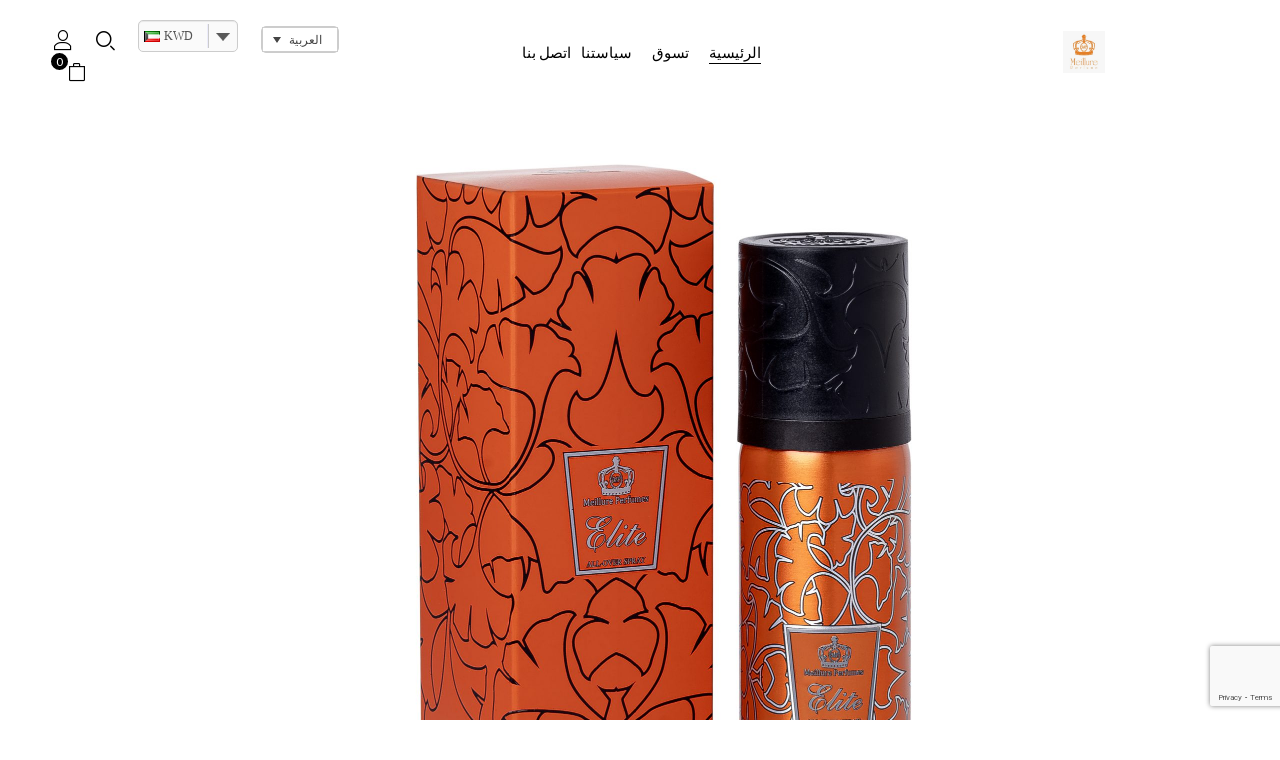

--- FILE ---
content_type: text/html; charset=UTF-8
request_url: https://meillureperfume.com/
body_size: 36526
content:
<!DOCTYPE html>
<html direction="rtl" dir="rtl" class="rtl" lang="ar">
<!--<![endif]-->
<head>
	<meta charset="UTF-8">
	<meta name="viewport" content="width=device-width">
	<link rel="profile" href="//gmpg.org/xfn/11">
	<title>Meillure Perfume</title>
<meta name='robots' content='noindex, nofollow' />
	<style>img:is([sizes="auto" i], [sizes^="auto," i]) { contain-intrinsic-size: 3000px 1500px }</style>
	<link rel="alternate" hreflang="ar" href="https://meillureperfume.com/" />
<link rel="alternate" hreflang="en" href="https://meillureperfume.com/?lang=en" />
<link rel="alternate" hreflang="x-default" href="https://meillureperfume.com/" />
<script type='application/javascript'  id='pys-version-script'>console.log('PixelYourSite Free version 11.1.5');</script>
<link rel='dns-prefetch' href='//fonts.googleapis.com' />
<link rel='dns-prefetch' href='//www.googletagmanager.com' />
<link rel="alternate" type="application/rss+xml" title="Meillure Perfume &laquo; الخلاصة" href="https://meillureperfume.com/feed/" />
<link rel="alternate" type="application/rss+xml" title="Meillure Perfume &laquo; خلاصة التعليقات" href="https://meillureperfume.com/comments/feed/" />
			<!-- INIT Snap Pixel Event -->
			<script type="text/javascript">
				(function(win, doc, sdk_url){
					if (win.snaptr) {
						return;
					}

					var tr=win.snaptr=function() {
						tr.handleRequest ? tr.handleRequest.apply(tr, arguments):tr.queue.push(arguments);
					};
					tr.queue = [];
					var s='script';
					var new_script_section=doc.createElement(s);
					new_script_section.async=!0;
					new_script_section.src=sdk_url;
					var insert_pos=doc.getElementsByTagName(s)[0];
					insert_pos.parentNode.insertBefore(new_script_section, insert_pos);
				})(window, document, 'https://sc-static.net/scevent.min.js');

				snaptr('init', '2b8b1497-fbd1-4fcb-8d11-a322b9085db8', {
					integration: 'woocommerce',
									});

				snaptr('track', 'PAGE_VIEW');
			</script>
			<!-- /INIT Snap Pixel Event -->
					<!-- This site uses the Google Analytics by MonsterInsights plugin v9.10.0 - Using Analytics tracking - https://www.monsterinsights.com/ -->
							<script src="//www.googletagmanager.com/gtag/js?id=G-LMW8N11K2W"  data-cfasync="false" data-wpfc-render="false" type="text/javascript" async></script>
			<script data-cfasync="false" data-wpfc-render="false" type="text/javascript">
				var mi_version = '9.10.0';
				var mi_track_user = true;
				var mi_no_track_reason = '';
								var MonsterInsightsDefaultLocations = {"page_location":"https:\/\/meillureperfume.com\/"};
								if ( typeof MonsterInsightsPrivacyGuardFilter === 'function' ) {
					var MonsterInsightsLocations = (typeof MonsterInsightsExcludeQuery === 'object') ? MonsterInsightsPrivacyGuardFilter( MonsterInsightsExcludeQuery ) : MonsterInsightsPrivacyGuardFilter( MonsterInsightsDefaultLocations );
				} else {
					var MonsterInsightsLocations = (typeof MonsterInsightsExcludeQuery === 'object') ? MonsterInsightsExcludeQuery : MonsterInsightsDefaultLocations;
				}

								var disableStrs = [
										'ga-disable-G-LMW8N11K2W',
									];

				/* Function to detect opted out users */
				function __gtagTrackerIsOptedOut() {
					for (var index = 0; index < disableStrs.length; index++) {
						if (document.cookie.indexOf(disableStrs[index] + '=true') > -1) {
							return true;
						}
					}

					return false;
				}

				/* Disable tracking if the opt-out cookie exists. */
				if (__gtagTrackerIsOptedOut()) {
					for (var index = 0; index < disableStrs.length; index++) {
						window[disableStrs[index]] = true;
					}
				}

				/* Opt-out function */
				function __gtagTrackerOptout() {
					for (var index = 0; index < disableStrs.length; index++) {
						document.cookie = disableStrs[index] + '=true; expires=Thu, 31 Dec 2099 23:59:59 UTC; path=/';
						window[disableStrs[index]] = true;
					}
				}

				if ('undefined' === typeof gaOptout) {
					function gaOptout() {
						__gtagTrackerOptout();
					}
				}
								window.dataLayer = window.dataLayer || [];

				window.MonsterInsightsDualTracker = {
					helpers: {},
					trackers: {},
				};
				if (mi_track_user) {
					function __gtagDataLayer() {
						dataLayer.push(arguments);
					}

					function __gtagTracker(type, name, parameters) {
						if (!parameters) {
							parameters = {};
						}

						if (parameters.send_to) {
							__gtagDataLayer.apply(null, arguments);
							return;
						}

						if (type === 'event') {
														parameters.send_to = monsterinsights_frontend.v4_id;
							var hookName = name;
							if (typeof parameters['event_category'] !== 'undefined') {
								hookName = parameters['event_category'] + ':' + name;
							}

							if (typeof MonsterInsightsDualTracker.trackers[hookName] !== 'undefined') {
								MonsterInsightsDualTracker.trackers[hookName](parameters);
							} else {
								__gtagDataLayer('event', name, parameters);
							}
							
						} else {
							__gtagDataLayer.apply(null, arguments);
						}
					}

					__gtagTracker('js', new Date());
					__gtagTracker('set', {
						'developer_id.dZGIzZG': true,
											});
					if ( MonsterInsightsLocations.page_location ) {
						__gtagTracker('set', MonsterInsightsLocations);
					}
										__gtagTracker('config', 'G-LMW8N11K2W', {"forceSSL":"true","link_attribution":"true"} );
										window.gtag = __gtagTracker;										(function () {
						/* https://developers.google.com/analytics/devguides/collection/analyticsjs/ */
						/* ga and __gaTracker compatibility shim. */
						var noopfn = function () {
							return null;
						};
						var newtracker = function () {
							return new Tracker();
						};
						var Tracker = function () {
							return null;
						};
						var p = Tracker.prototype;
						p.get = noopfn;
						p.set = noopfn;
						p.send = function () {
							var args = Array.prototype.slice.call(arguments);
							args.unshift('send');
							__gaTracker.apply(null, args);
						};
						var __gaTracker = function () {
							var len = arguments.length;
							if (len === 0) {
								return;
							}
							var f = arguments[len - 1];
							if (typeof f !== 'object' || f === null || typeof f.hitCallback !== 'function') {
								if ('send' === arguments[0]) {
									var hitConverted, hitObject = false, action;
									if ('event' === arguments[1]) {
										if ('undefined' !== typeof arguments[3]) {
											hitObject = {
												'eventAction': arguments[3],
												'eventCategory': arguments[2],
												'eventLabel': arguments[4],
												'value': arguments[5] ? arguments[5] : 1,
											}
										}
									}
									if ('pageview' === arguments[1]) {
										if ('undefined' !== typeof arguments[2]) {
											hitObject = {
												'eventAction': 'page_view',
												'page_path': arguments[2],
											}
										}
									}
									if (typeof arguments[2] === 'object') {
										hitObject = arguments[2];
									}
									if (typeof arguments[5] === 'object') {
										Object.assign(hitObject, arguments[5]);
									}
									if ('undefined' !== typeof arguments[1].hitType) {
										hitObject = arguments[1];
										if ('pageview' === hitObject.hitType) {
											hitObject.eventAction = 'page_view';
										}
									}
									if (hitObject) {
										action = 'timing' === arguments[1].hitType ? 'timing_complete' : hitObject.eventAction;
										hitConverted = mapArgs(hitObject);
										__gtagTracker('event', action, hitConverted);
									}
								}
								return;
							}

							function mapArgs(args) {
								var arg, hit = {};
								var gaMap = {
									'eventCategory': 'event_category',
									'eventAction': 'event_action',
									'eventLabel': 'event_label',
									'eventValue': 'event_value',
									'nonInteraction': 'non_interaction',
									'timingCategory': 'event_category',
									'timingVar': 'name',
									'timingValue': 'value',
									'timingLabel': 'event_label',
									'page': 'page_path',
									'location': 'page_location',
									'title': 'page_title',
									'referrer' : 'page_referrer',
								};
								for (arg in args) {
																		if (!(!args.hasOwnProperty(arg) || !gaMap.hasOwnProperty(arg))) {
										hit[gaMap[arg]] = args[arg];
									} else {
										hit[arg] = args[arg];
									}
								}
								return hit;
							}

							try {
								f.hitCallback();
							} catch (ex) {
							}
						};
						__gaTracker.create = newtracker;
						__gaTracker.getByName = newtracker;
						__gaTracker.getAll = function () {
							return [];
						};
						__gaTracker.remove = noopfn;
						__gaTracker.loaded = true;
						window['__gaTracker'] = __gaTracker;
					})();
									} else {
										console.log("");
					(function () {
						function __gtagTracker() {
							return null;
						}

						window['__gtagTracker'] = __gtagTracker;
						window['gtag'] = __gtagTracker;
					})();
									}
			</script>
							<!-- / Google Analytics by MonsterInsights -->
		<script type="text/javascript">
/* <![CDATA[ */
window._wpemojiSettings = {"baseUrl":"https:\/\/s.w.org\/images\/core\/emoji\/15.1.0\/72x72\/","ext":".png","svgUrl":"https:\/\/s.w.org\/images\/core\/emoji\/15.1.0\/svg\/","svgExt":".svg","source":{"concatemoji":"https:\/\/meillureperfume.com\/wp-includes\/js\/wp-emoji-release.min.js?ver=6.8.1"}};
/*! This file is auto-generated */
!function(i,n){var o,s,e;function c(e){try{var t={supportTests:e,timestamp:(new Date).valueOf()};sessionStorage.setItem(o,JSON.stringify(t))}catch(e){}}function p(e,t,n){e.clearRect(0,0,e.canvas.width,e.canvas.height),e.fillText(t,0,0);var t=new Uint32Array(e.getImageData(0,0,e.canvas.width,e.canvas.height).data),r=(e.clearRect(0,0,e.canvas.width,e.canvas.height),e.fillText(n,0,0),new Uint32Array(e.getImageData(0,0,e.canvas.width,e.canvas.height).data));return t.every(function(e,t){return e===r[t]})}function u(e,t,n){switch(t){case"flag":return n(e,"\ud83c\udff3\ufe0f\u200d\u26a7\ufe0f","\ud83c\udff3\ufe0f\u200b\u26a7\ufe0f")?!1:!n(e,"\ud83c\uddfa\ud83c\uddf3","\ud83c\uddfa\u200b\ud83c\uddf3")&&!n(e,"\ud83c\udff4\udb40\udc67\udb40\udc62\udb40\udc65\udb40\udc6e\udb40\udc67\udb40\udc7f","\ud83c\udff4\u200b\udb40\udc67\u200b\udb40\udc62\u200b\udb40\udc65\u200b\udb40\udc6e\u200b\udb40\udc67\u200b\udb40\udc7f");case"emoji":return!n(e,"\ud83d\udc26\u200d\ud83d\udd25","\ud83d\udc26\u200b\ud83d\udd25")}return!1}function f(e,t,n){var r="undefined"!=typeof WorkerGlobalScope&&self instanceof WorkerGlobalScope?new OffscreenCanvas(300,150):i.createElement("canvas"),a=r.getContext("2d",{willReadFrequently:!0}),o=(a.textBaseline="top",a.font="600 32px Arial",{});return e.forEach(function(e){o[e]=t(a,e,n)}),o}function t(e){var t=i.createElement("script");t.src=e,t.defer=!0,i.head.appendChild(t)}"undefined"!=typeof Promise&&(o="wpEmojiSettingsSupports",s=["flag","emoji"],n.supports={everything:!0,everythingExceptFlag:!0},e=new Promise(function(e){i.addEventListener("DOMContentLoaded",e,{once:!0})}),new Promise(function(t){var n=function(){try{var e=JSON.parse(sessionStorage.getItem(o));if("object"==typeof e&&"number"==typeof e.timestamp&&(new Date).valueOf()<e.timestamp+604800&&"object"==typeof e.supportTests)return e.supportTests}catch(e){}return null}();if(!n){if("undefined"!=typeof Worker&&"undefined"!=typeof OffscreenCanvas&&"undefined"!=typeof URL&&URL.createObjectURL&&"undefined"!=typeof Blob)try{var e="postMessage("+f.toString()+"("+[JSON.stringify(s),u.toString(),p.toString()].join(",")+"));",r=new Blob([e],{type:"text/javascript"}),a=new Worker(URL.createObjectURL(r),{name:"wpTestEmojiSupports"});return void(a.onmessage=function(e){c(n=e.data),a.terminate(),t(n)})}catch(e){}c(n=f(s,u,p))}t(n)}).then(function(e){for(var t in e)n.supports[t]=e[t],n.supports.everything=n.supports.everything&&n.supports[t],"flag"!==t&&(n.supports.everythingExceptFlag=n.supports.everythingExceptFlag&&n.supports[t]);n.supports.everythingExceptFlag=n.supports.everythingExceptFlag&&!n.supports.flag,n.DOMReady=!1,n.readyCallback=function(){n.DOMReady=!0}}).then(function(){return e}).then(function(){var e;n.supports.everything||(n.readyCallback(),(e=n.source||{}).concatemoji?t(e.concatemoji):e.wpemoji&&e.twemoji&&(t(e.twemoji),t(e.wpemoji)))}))}((window,document),window._wpemojiSettings);
/* ]]> */
</script>
<link rel='stylesheet' id='wsp-main-style-css' href='https://meillureperfume.com/wp-content/plugins/wp-smart-preloader/assets/css/wsp-front-preloader.css?ver=1.15.2' type='text/css' media='all' />
<link rel='stylesheet' id='wsp-style-css' href='https://meillureperfume.com/wp-content/plugins/wp-smart-preloader/assets/css/wsp-smart-preload-style.css?ver=1.15.2' type='text/css' media='all' />
<style id='wp-emoji-styles-inline-css' type='text/css'>

	img.wp-smiley, img.emoji {
		display: inline !important;
		border: none !important;
		box-shadow: none !important;
		height: 1em !important;
		width: 1em !important;
		margin: 0 0.07em !important;
		vertical-align: -0.1em !important;
		background: none !important;
		padding: 0 !important;
	}
</style>
<style id='classic-theme-styles-inline-css' type='text/css'>
/*! This file is auto-generated */
.wp-block-button__link{color:#fff;background-color:#32373c;border-radius:9999px;box-shadow:none;text-decoration:none;padding:calc(.667em + 2px) calc(1.333em + 2px);font-size:1.125em}.wp-block-file__button{background:#32373c;color:#fff;text-decoration:none}
</style>
<style id='global-styles-inline-css' type='text/css'>
:root{--wp--preset--aspect-ratio--square: 1;--wp--preset--aspect-ratio--4-3: 4/3;--wp--preset--aspect-ratio--3-4: 3/4;--wp--preset--aspect-ratio--3-2: 3/2;--wp--preset--aspect-ratio--2-3: 2/3;--wp--preset--aspect-ratio--16-9: 16/9;--wp--preset--aspect-ratio--9-16: 9/16;--wp--preset--color--black: #000000;--wp--preset--color--cyan-bluish-gray: #abb8c3;--wp--preset--color--white: #ffffff;--wp--preset--color--pale-pink: #f78da7;--wp--preset--color--vivid-red: #cf2e2e;--wp--preset--color--luminous-vivid-orange: #ff6900;--wp--preset--color--luminous-vivid-amber: #fcb900;--wp--preset--color--light-green-cyan: #7bdcb5;--wp--preset--color--vivid-green-cyan: #00d084;--wp--preset--color--pale-cyan-blue: #8ed1fc;--wp--preset--color--vivid-cyan-blue: #0693e3;--wp--preset--color--vivid-purple: #9b51e0;--wp--preset--gradient--vivid-cyan-blue-to-vivid-purple: linear-gradient(135deg,rgba(6,147,227,1) 0%,rgb(155,81,224) 100%);--wp--preset--gradient--light-green-cyan-to-vivid-green-cyan: linear-gradient(135deg,rgb(122,220,180) 0%,rgb(0,208,130) 100%);--wp--preset--gradient--luminous-vivid-amber-to-luminous-vivid-orange: linear-gradient(135deg,rgba(252,185,0,1) 0%,rgba(255,105,0,1) 100%);--wp--preset--gradient--luminous-vivid-orange-to-vivid-red: linear-gradient(135deg,rgba(255,105,0,1) 0%,rgb(207,46,46) 100%);--wp--preset--gradient--very-light-gray-to-cyan-bluish-gray: linear-gradient(135deg,rgb(238,238,238) 0%,rgb(169,184,195) 100%);--wp--preset--gradient--cool-to-warm-spectrum: linear-gradient(135deg,rgb(74,234,220) 0%,rgb(151,120,209) 20%,rgb(207,42,186) 40%,rgb(238,44,130) 60%,rgb(251,105,98) 80%,rgb(254,248,76) 100%);--wp--preset--gradient--blush-light-purple: linear-gradient(135deg,rgb(255,206,236) 0%,rgb(152,150,240) 100%);--wp--preset--gradient--blush-bordeaux: linear-gradient(135deg,rgb(254,205,165) 0%,rgb(254,45,45) 50%,rgb(107,0,62) 100%);--wp--preset--gradient--luminous-dusk: linear-gradient(135deg,rgb(255,203,112) 0%,rgb(199,81,192) 50%,rgb(65,88,208) 100%);--wp--preset--gradient--pale-ocean: linear-gradient(135deg,rgb(255,245,203) 0%,rgb(182,227,212) 50%,rgb(51,167,181) 100%);--wp--preset--gradient--electric-grass: linear-gradient(135deg,rgb(202,248,128) 0%,rgb(113,206,126) 100%);--wp--preset--gradient--midnight: linear-gradient(135deg,rgb(2,3,129) 0%,rgb(40,116,252) 100%);--wp--preset--font-size--small: 13px;--wp--preset--font-size--medium: 20px;--wp--preset--font-size--large: 36px;--wp--preset--font-size--x-large: 42px;--wp--preset--spacing--20: 0.44rem;--wp--preset--spacing--30: 0.67rem;--wp--preset--spacing--40: 1rem;--wp--preset--spacing--50: 1.5rem;--wp--preset--spacing--60: 2.25rem;--wp--preset--spacing--70: 3.38rem;--wp--preset--spacing--80: 5.06rem;--wp--preset--shadow--natural: 6px 6px 9px rgba(0, 0, 0, 0.2);--wp--preset--shadow--deep: 12px 12px 50px rgba(0, 0, 0, 0.4);--wp--preset--shadow--sharp: 6px 6px 0px rgba(0, 0, 0, 0.2);--wp--preset--shadow--outlined: 6px 6px 0px -3px rgba(255, 255, 255, 1), 6px 6px rgba(0, 0, 0, 1);--wp--preset--shadow--crisp: 6px 6px 0px rgba(0, 0, 0, 1);}:where(.is-layout-flex){gap: 0.5em;}:where(.is-layout-grid){gap: 0.5em;}body .is-layout-flex{display: flex;}.is-layout-flex{flex-wrap: wrap;align-items: center;}.is-layout-flex > :is(*, div){margin: 0;}body .is-layout-grid{display: grid;}.is-layout-grid > :is(*, div){margin: 0;}:where(.wp-block-columns.is-layout-flex){gap: 2em;}:where(.wp-block-columns.is-layout-grid){gap: 2em;}:where(.wp-block-post-template.is-layout-flex){gap: 1.25em;}:where(.wp-block-post-template.is-layout-grid){gap: 1.25em;}.has-black-color{color: var(--wp--preset--color--black) !important;}.has-cyan-bluish-gray-color{color: var(--wp--preset--color--cyan-bluish-gray) !important;}.has-white-color{color: var(--wp--preset--color--white) !important;}.has-pale-pink-color{color: var(--wp--preset--color--pale-pink) !important;}.has-vivid-red-color{color: var(--wp--preset--color--vivid-red) !important;}.has-luminous-vivid-orange-color{color: var(--wp--preset--color--luminous-vivid-orange) !important;}.has-luminous-vivid-amber-color{color: var(--wp--preset--color--luminous-vivid-amber) !important;}.has-light-green-cyan-color{color: var(--wp--preset--color--light-green-cyan) !important;}.has-vivid-green-cyan-color{color: var(--wp--preset--color--vivid-green-cyan) !important;}.has-pale-cyan-blue-color{color: var(--wp--preset--color--pale-cyan-blue) !important;}.has-vivid-cyan-blue-color{color: var(--wp--preset--color--vivid-cyan-blue) !important;}.has-vivid-purple-color{color: var(--wp--preset--color--vivid-purple) !important;}.has-black-background-color{background-color: var(--wp--preset--color--black) !important;}.has-cyan-bluish-gray-background-color{background-color: var(--wp--preset--color--cyan-bluish-gray) !important;}.has-white-background-color{background-color: var(--wp--preset--color--white) !important;}.has-pale-pink-background-color{background-color: var(--wp--preset--color--pale-pink) !important;}.has-vivid-red-background-color{background-color: var(--wp--preset--color--vivid-red) !important;}.has-luminous-vivid-orange-background-color{background-color: var(--wp--preset--color--luminous-vivid-orange) !important;}.has-luminous-vivid-amber-background-color{background-color: var(--wp--preset--color--luminous-vivid-amber) !important;}.has-light-green-cyan-background-color{background-color: var(--wp--preset--color--light-green-cyan) !important;}.has-vivid-green-cyan-background-color{background-color: var(--wp--preset--color--vivid-green-cyan) !important;}.has-pale-cyan-blue-background-color{background-color: var(--wp--preset--color--pale-cyan-blue) !important;}.has-vivid-cyan-blue-background-color{background-color: var(--wp--preset--color--vivid-cyan-blue) !important;}.has-vivid-purple-background-color{background-color: var(--wp--preset--color--vivid-purple) !important;}.has-black-border-color{border-color: var(--wp--preset--color--black) !important;}.has-cyan-bluish-gray-border-color{border-color: var(--wp--preset--color--cyan-bluish-gray) !important;}.has-white-border-color{border-color: var(--wp--preset--color--white) !important;}.has-pale-pink-border-color{border-color: var(--wp--preset--color--pale-pink) !important;}.has-vivid-red-border-color{border-color: var(--wp--preset--color--vivid-red) !important;}.has-luminous-vivid-orange-border-color{border-color: var(--wp--preset--color--luminous-vivid-orange) !important;}.has-luminous-vivid-amber-border-color{border-color: var(--wp--preset--color--luminous-vivid-amber) !important;}.has-light-green-cyan-border-color{border-color: var(--wp--preset--color--light-green-cyan) !important;}.has-vivid-green-cyan-border-color{border-color: var(--wp--preset--color--vivid-green-cyan) !important;}.has-pale-cyan-blue-border-color{border-color: var(--wp--preset--color--pale-cyan-blue) !important;}.has-vivid-cyan-blue-border-color{border-color: var(--wp--preset--color--vivid-cyan-blue) !important;}.has-vivid-purple-border-color{border-color: var(--wp--preset--color--vivid-purple) !important;}.has-vivid-cyan-blue-to-vivid-purple-gradient-background{background: var(--wp--preset--gradient--vivid-cyan-blue-to-vivid-purple) !important;}.has-light-green-cyan-to-vivid-green-cyan-gradient-background{background: var(--wp--preset--gradient--light-green-cyan-to-vivid-green-cyan) !important;}.has-luminous-vivid-amber-to-luminous-vivid-orange-gradient-background{background: var(--wp--preset--gradient--luminous-vivid-amber-to-luminous-vivid-orange) !important;}.has-luminous-vivid-orange-to-vivid-red-gradient-background{background: var(--wp--preset--gradient--luminous-vivid-orange-to-vivid-red) !important;}.has-very-light-gray-to-cyan-bluish-gray-gradient-background{background: var(--wp--preset--gradient--very-light-gray-to-cyan-bluish-gray) !important;}.has-cool-to-warm-spectrum-gradient-background{background: var(--wp--preset--gradient--cool-to-warm-spectrum) !important;}.has-blush-light-purple-gradient-background{background: var(--wp--preset--gradient--blush-light-purple) !important;}.has-blush-bordeaux-gradient-background{background: var(--wp--preset--gradient--blush-bordeaux) !important;}.has-luminous-dusk-gradient-background{background: var(--wp--preset--gradient--luminous-dusk) !important;}.has-pale-ocean-gradient-background{background: var(--wp--preset--gradient--pale-ocean) !important;}.has-electric-grass-gradient-background{background: var(--wp--preset--gradient--electric-grass) !important;}.has-midnight-gradient-background{background: var(--wp--preset--gradient--midnight) !important;}.has-small-font-size{font-size: var(--wp--preset--font-size--small) !important;}.has-medium-font-size{font-size: var(--wp--preset--font-size--medium) !important;}.has-large-font-size{font-size: var(--wp--preset--font-size--large) !important;}.has-x-large-font-size{font-size: var(--wp--preset--font-size--x-large) !important;}
:where(.wp-block-post-template.is-layout-flex){gap: 1.25em;}:where(.wp-block-post-template.is-layout-grid){gap: 1.25em;}
:where(.wp-block-columns.is-layout-flex){gap: 2em;}:where(.wp-block-columns.is-layout-grid){gap: 2em;}
:root :where(.wp-block-pullquote){font-size: 1.5em;line-height: 1.6;}
</style>
<link rel='stylesheet' id='redux-extendify-styles-css' href='https://meillureperfume.com/wp-content/plugins/redux-framework/redux-core/assets/css/extendify-utilities.css?ver=4.4.15' type='text/css' media='all' />
<link rel='stylesheet' id='wpml-blocks-css' href='https://meillureperfume.com/wp-content/plugins/sitepress-multilingual-cms/dist/css/blocks/styles.css?ver=4.6.9' type='text/css' media='all' />
<link rel='stylesheet' id='contact-form-7-css' href='https://meillureperfume.com/wp-content/plugins/contact-form-7/includes/css/styles.css?ver=5.9.3' type='text/css' media='all' />
<link rel='stylesheet' id='contact-form-7-rtl-css' href='https://meillureperfume.com/wp-content/plugins/contact-form-7/includes/css/styles-rtl.css?ver=5.9.3' type='text/css' media='all' />
<style id='woocommerce-inline-inline-css' type='text/css'>
.woocommerce form .form-row .required { visibility: visible; }
</style>
<link rel='stylesheet' id='bwp_woocommerce_filter_products-css' href='https://meillureperfume.com/wp-content/plugins/wpbingo/assets/css/bwp_ajax_filter.css?ver=6.8.1' type='text/css' media='all' />
<link rel='stylesheet' id='buy-together-frontend-css' href='https://meillureperfume.com/wp-content/plugins/wpbingo/lib/buy-together/assets/css/frontend.css?ver=6.8.1' type='text/css' media='all' />
<link rel='stylesheet' id='bwp_lookbook_css-css' href='https://meillureperfume.com/wp-content/plugins/wpbingo/assets/css/bwp_lookbook.css?ver=6.8.1' type='text/css' media='all' />
<link rel='stylesheet' id='wpml-legacy-dropdown-0-css' href='https://meillureperfume.com/wp-content/plugins/sitepress-multilingual-cms/templates/language-switchers/legacy-dropdown/style.min.css?ver=1' type='text/css' media='all' />
<link rel='stylesheet' id='alg-wselect-style-css' href='https://meillureperfume.com/wp-content/plugins/currency-switcher-woocommerce-pro/includes/lib/wSelect/wSelect.css?ver=2.15.2' type='text/css' media='all' />
<link rel='stylesheet' id='wc-composite-css-rtl-css' href='https://meillureperfume.com/wp-content/plugins/woocommerce-composite-products/assets/css/frontend/woocommerce-rtl.css?ver=7.0.6' type='text/css' media='all' />
<link rel='stylesheet' id='yith-quick-view-css' href='https://meillureperfume.com/wp-content/plugins/yith-woocommerce-quick-view/assets/css/yith-quick-view.css?ver=1.37.0' type='text/css' media='all' />
<style id='yith-quick-view-inline-css' type='text/css'>

				#yith-quick-view-modal .yith-wcqv-main{background:#ffffff;}
				#yith-quick-view-close{color:#cdcdcd;}
				#yith-quick-view-close:hover{color:#ff0000;}
</style>
<link rel='stylesheet' id='mojuri-fonts-css' href='https://fonts.googleapis.com/css?family=Lato%3Aital%2Cwght%400%2C100%3B0%2C300%3B0%2C400%3B0%2C700%3B0%2C900%3B1%2C100%3B1%2C300%3B1%2C400%3B1%2C700%3B1%2C900%7CCormorant+Garamond%3Aital%2Cwght%400%2C300%3B0%2C400%3B0%2C500%3B0%2C600%3B0%2C700%3B1%2C300%3B1%2C400%3B1%2C500%3B1%2C600%3B1%2C700&#038;subset=latin%2Clatin-ext' type='text/css' media='all' />
<link rel='stylesheet' id='mojuri-style-css' href='https://meillureperfume.com/wp-content/themes/mojuri/style.css?ver=6.8.1' type='text/css' media='all' />
<!--[if lt IE 9]>
<link rel='stylesheet' id='mojuri-ie-css' href='https://meillureperfume.com/wp-content/themes/mojuri/css/ie.css?ver=20131205' type='text/css' media='all' />
<![endif]-->
<link rel='stylesheet' id='bootstrap-rtl-css' href='https://meillureperfume.com/wp-content/themes/mojuri/css/bootstrap-rtl.css?ver=6.8.1' type='text/css' media='all' />
<link rel='stylesheet' id='circlestime-css' href='https://meillureperfume.com/wp-content/themes/mojuri/css/jquery.circlestime.css' type='text/css' media='all' />
<link rel='stylesheet' id='mmenu-all-css' href='https://meillureperfume.com/wp-content/themes/mojuri/css/jquery.mmenu.all.css?ver=6.8.1' type='text/css' media='all' />
<link rel='stylesheet' id='slick-css' href='https://meillureperfume.com/wp-content/themes/mojuri/css/slick/slick.css' type='text/css' media='all' />
<link rel='stylesheet' id='font-awesome-css' href='https://meillureperfume.com/wp-content/plugins/elementor/assets/lib/font-awesome/css/font-awesome.min.css?ver=4.7.0' type='text/css' media='all' />
<style id='font-awesome-inline-css' type='text/css'>
[data-font="FontAwesome"]:before {font-family: 'FontAwesome' !important;content: attr(data-icon) !important;speak: none !important;font-weight: normal !important;font-variant: normal !important;text-transform: none !important;line-height: 1 !important;font-style: normal !important;-webkit-font-smoothing: antialiased !important;-moz-osx-font-smoothing: grayscale !important;}
</style>
<link rel='stylesheet' id='materia-css' href='https://meillureperfume.com/wp-content/themes/mojuri/css/materia.css?ver=6.8.1' type='text/css' media='all' />
<link rel='stylesheet' id='elegant-css' href='https://meillureperfume.com/wp-content/themes/mojuri/css/elegant.css?ver=6.8.1' type='text/css' media='all' />
<link rel='stylesheet' id='wpbingo-css' href='https://meillureperfume.com/wp-content/themes/mojuri/css/wpbingo.css?ver=6.8.1' type='text/css' media='all' />
<link rel='stylesheet' id='photoswipe-css' href='https://meillureperfume.com/wp-content/plugins/woocommerce/assets/css/photoswipe/photoswipe.min.css?ver=10.4.3' type='text/css' media='all' />
<link rel='stylesheet' id='icomoon-css' href='https://meillureperfume.com/wp-content/themes/mojuri/css/icomoon.css?ver=6.8.1' type='text/css' media='all' />
<link rel='stylesheet' id='mojuri-style-template-css' href='https://meillureperfume.com/wp-content/themes/mojuri/css/template.css?ver=6.8.1' type='text/css' media='all' />
<link rel='stylesheet' id='elementor-frontend-css' href='https://meillureperfume.com/wp-content/plugins/elementor/assets/css/frontend-rtl.min.css?ver=3.25.8' type='text/css' media='all' />
<link rel='stylesheet' id='swiper-css' href='https://meillureperfume.com/wp-content/plugins/elementor/assets/lib/swiper/v8/css/swiper.min.css?ver=8.4.5' type='text/css' media='all' />
<link rel='stylesheet' id='e-swiper-css' href='https://meillureperfume.com/wp-content/plugins/elementor/assets/css/conditionals/e-swiper.min.css?ver=3.25.8' type='text/css' media='all' />
<link rel='stylesheet' id='elementor-post-9528-css' href='https://meillureperfume.com/wp-content/uploads/elementor/css/post-9528.css?ver=1732110390' type='text/css' media='all' />
<link rel='stylesheet' id='e-popup-style-css' href='https://meillureperfume.com/wp-content/plugins/elementor-pro/assets/css/conditionals/popup.min.css?ver=3.25.2' type='text/css' media='all' />
<link rel='stylesheet' id='widget-heading-css' href='https://meillureperfume.com/wp-content/plugins/elementor/assets/css/widget-heading-rtl.min.css?ver=3.25.8' type='text/css' media='all' />
<link rel='stylesheet' id='widget-loop-builder-css' href='https://meillureperfume.com/wp-content/plugins/elementor-pro/assets/css/widget-loop-builder-rtl.min.css?ver=3.25.2' type='text/css' media='all' />
<link rel='stylesheet' id='e-animation-wobble-horizontal-css' href='https://meillureperfume.com/wp-content/plugins/elementor/assets/lib/animations/styles/e-animation-wobble-horizontal.min.css?ver=3.25.8' type='text/css' media='all' />
<link rel='stylesheet' id='widget-icon-box-css' href='https://meillureperfume.com/wp-content/plugins/elementor/assets/css/widget-icon-box-rtl.min.css?ver=3.25.8' type='text/css' media='all' />
<link rel='stylesheet' id='widget-text-editor-css' href='https://meillureperfume.com/wp-content/plugins/elementor/assets/css/widget-text-editor-rtl.min.css?ver=3.25.8' type='text/css' media='all' />
<link rel='stylesheet' id='elementor-post-49623-css' href='https://meillureperfume.com/wp-content/uploads/elementor/css/post-49623.css?ver=1745656904' type='text/css' media='all' />
<link rel='stylesheet' id='google-fonts-1-css' href='https://fonts.googleapis.com/css?family=Roboto%3A100%2C100italic%2C200%2C200italic%2C300%2C300italic%2C400%2C400italic%2C500%2C500italic%2C600%2C600italic%2C700%2C700italic%2C800%2C800italic%2C900%2C900italic%7CRoboto+Slab%3A100%2C100italic%2C200%2C200italic%2C300%2C300italic%2C400%2C400italic%2C500%2C500italic%2C600%2C600italic%2C700%2C700italic%2C800%2C800italic%2C900%2C900italic%7CLato%3A100%2C100italic%2C200%2C200italic%2C300%2C300italic%2C400%2C400italic%2C500%2C500italic%2C600%2C600italic%2C700%2C700italic%2C800%2C800italic%2C900%2C900italic&#038;display=auto&#038;ver=6.8.1' type='text/css' media='all' />
<link rel="preconnect" href="https://fonts.gstatic.com/" crossorigin><script type="text/template" id="tmpl-variation-template">
	<div class="woocommerce-variation-description">{{{ data.variation.variation_description }}}</div>
	<div class="woocommerce-variation-price">{{{ data.variation.price_html }}}</div>
	<div class="woocommerce-variation-availability">{{{ data.variation.availability_html }}}</div>
</script>
<script type="text/template" id="tmpl-unavailable-variation-template">
	<p role="alert">عفوًا، هذا المنتج غير متوفر. يرجى اختيار مجموعة أخرى.</p>
</script>
<script type="text/javascript" id="jquery-core-js-extra">
/* <![CDATA[ */
var pysFacebookRest = {"restApiUrl":"https:\/\/meillureperfume.com\/wp-json\/pys-facebook\/v1\/event","debug":""};
/* ]]> */
</script>
<script type="text/javascript" src="https://meillureperfume.com/wp-includes/js/jquery/jquery.min.js?ver=3.7.1" id="jquery-core-js"></script>
<script type="text/javascript" src="https://meillureperfume.com/wp-includes/js/jquery/jquery-migrate.min.js?ver=3.4.1" id="jquery-migrate-js"></script>
<script type="text/javascript" id="jquery-js-after">
/* <![CDATA[ */

					function optimocha_getCookie(name) {
						var v = document.cookie.match("(^|;) ?" + name + "=([^;]*)(;|$)");
						return v ? v[2] : null;
					}

					function optimocha_check_wc_cart_script() {
					var cart_src = "https://meillureperfume.com/wp-content/plugins/woocommerce/assets/js/frontend/cart-fragments.min.js";
					var script_id = "optimocha_loaded_wc_cart_fragments";

						if( document.getElementById(script_id) !== null ) {
							return false;
						}

						if( optimocha_getCookie("woocommerce_cart_hash") ) {
							var script = document.createElement("script");
							script.id = script_id;
							script.src = cart_src;
							script.async = true;
							document.head.appendChild(script);
						}
					}

					optimocha_check_wc_cart_script();
					document.addEventListener("click", function(){setTimeout(optimocha_check_wc_cart_script,1000);});
					
/* ]]> */
</script>
<script type="text/javascript" id="wsp-main-script-js-extra">
/* <![CDATA[ */
var wsp_obj = {"loader":"Custom Animation","custom_animation":"<div class=\"ring\"><img  alt=\"Meillure Perfume\" width=\"100\" src=\"https:\/\/static.mypaydo.shop\/media\/moliere_ksa_492\/logosmall-4787cc79-3.png\" class=\"_rw\">\r\n  <span><\/span>\r\n<\/div>","custom_css":".ring\r\n{\r\n  position:absolute;\r\n  top:50%;\r\n  left:50%;\r\n  transform:translate(-50%,-50%);\r\n  width:150px;\r\n  height:150px;\r\n  background:transparent;\r\n  border:3px solid #fff;\r\n  border-radius:50%;\r\n  text-align:center;\r\n  line-height:150px;\r\n  font-family:sans-serif;\r\n  font-size:10px;\r\n  color:#e85f00;\r\n  letter-spacing:8px;\r\n  text-transform:uppercase;\r\n  \r\n}\r\n.ring:before\r\n{\r\n  content:'';\r\n  position:absolute;\r\n  top:-3px;\r\n  left:-3px;\r\n  width:100%;\r\n  height:100%;\r\n  border:3px solid transparent;\r\n  border-top:3px solid #e85f00;\r\n  border-right:3px solid #e85f00;\r\n  border-radius:50%;\r\n  animation:animateC 2s linear infinite;\r\n}\r\n\r\n\r\n@keyframes animateC\r\n{\r\n  0%\r\n  {\r\n    transform:rotate(0deg);\r\n  }\r\n  100%\r\n  {\r\n    transform:rotate(360deg);\r\n  }\r\n}\r\n@keyframes animate\r\n{\r\n  0%\r\n  {\r\n    transform:rotate(45deg);\r\n  }\r\n  100%\r\n  {\r\n    transform:rotate(405deg);\r\n  }\r\n}","delay":"","fadeout":""};
/* ]]> */
</script>
<script type="text/javascript" src="https://meillureperfume.com/wp-content/plugins/wp-smart-preloader/assets/js/wsp-main-script.js?ver=1.15.2" id="wsp-main-script-js"></script>
<script type="text/javascript" id="gtmkit-js-before" data-cfasync="false" data-nowprocket="" data-cookieconsent="ignore">
/* <![CDATA[ */
		window.gtmkit_settings = {"datalayer_name":"dataLayer","console_log":false,"wc":{"use_sku":false,"pid_prefix":"","add_shipping_info":{"config":1},"add_payment_info":{"config":1},"view_item":{"config":0},"view_item_list":{"config":0},"text":{"wp-block-handpicked-products":"Handpicked Products","wp-block-product-best-sellers":"Best Sellers","wp-block-product-category":"Product Category","wp-block-product-new":"New Products","wp-block-product-on-sale":"Products On Sale","wp-block-products-by-attribute":"Products By Attribute","wp-block-product-tag":"Product Tag","wp-block-product-top-rated":"Top Rated Products","shipping-tier-not-found":"Shipping tier not found","payment-method-not-found":"Payment method not found"},"css_selectors":{"single_product_wishlist":".add_to_wishlist, .tinvwl_add_to_wishlist_button:not(.tinvwl-product-in-list,.disabled-add-wishlist)","product_list_select_item":".products .product:not(.product-category) a:not(.add_to_cart_button.ajax_add_to_cart,.add_to_wishlist,.tinvwl_add_to_wishlist_button),.wc-block-grid__products li:not(.product-category) a:not(.add_to_cart_button.ajax_add_to_cart,.add_to_wishlist,.tinvwl_add_to_wishlist_button),.woocommerce-grouped-product-list-item__label a:not(.add_to_wishlist,.tinvwl_add_to_wishlist_button)","product_list_wishlist":".add_to_wishlist, .tinvwl_add_to_wishlist_button:not(.tinvwl-product-in-list)"}}};
		window.gtmkit_data = {"wc":{"currency":"KWD","is_cart":false,"is_checkout":false,"blocks":{}}};
		window.dataLayer = window.dataLayer || [];
				
/* ]]> */
</script>
<script type="text/javascript" src="https://meillureperfume.com/wp-content/plugins/google-analytics-for-wordpress/assets/js/frontend-gtag.min.js?ver=9.10.0" id="monsterinsights-frontend-script-js" async="async" data-wp-strategy="async"></script>
<script data-cfasync="false" data-wpfc-render="false" type="text/javascript" id='monsterinsights-frontend-script-js-extra'>/* <![CDATA[ */
var monsterinsights_frontend = {"js_events_tracking":"true","download_extensions":"doc,pdf,ppt,zip,xls,docx,pptx,xlsx","inbound_paths":"[{\"path\":\"\\\/go\\\/\",\"label\":\"affiliate\"},{\"path\":\"\\\/recommend\\\/\",\"label\":\"affiliate\"}]","home_url":"https:\/\/meillureperfume.com","hash_tracking":"false","v4_id":"G-LMW8N11K2W"};/* ]]> */
</script>
<script type="text/javascript" id="tt4b_ajax_script-js-extra">
/* <![CDATA[ */
var tt4b_script_vars = {"pixel_code":"D28BKJJC77UBLEC63KFG","currency":"KWD","country":"KW","advanced_matching":"1"};
/* ]]> */
</script>
<script type="text/javascript" src="https://meillureperfume.com/wp-content/plugins/tiktok-for-business/admin/js/ajaxSnippet.js?ver=v1" id="tt4b_ajax_script-js"></script>
<script type="text/javascript" src="https://meillureperfume.com/wp-content/plugins/woocommerce/assets/js/jquery-blockui/jquery.blockUI.min.js?ver=2.7.0-wc.10.4.3" id="wc-jquery-blockui-js" defer="defer" data-wp-strategy="defer"></script>
<script type="text/javascript" id="wc-add-to-cart-js-extra">
/* <![CDATA[ */
var wc_add_to_cart_params = {"ajax_url":"\/wp-admin\/admin-ajax.php","wc_ajax_url":"\/?wc-ajax=%%endpoint%%","i18n_view_cart":"\u0639\u0631\u0636 \u0627\u0644\u0633\u0644\u0629","cart_url":"https:\/\/meillureperfume.com\/%d8%b3%d9%84%d8%a9-%d8%a7%d9%84%d8%b4%d8%b1%d8%a7%d8%a1\/","is_cart":"","cart_redirect_after_add":"no"};
/* ]]> */
</script>
<script type="text/javascript" src="https://meillureperfume.com/wp-content/plugins/woocommerce/assets/js/frontend/add-to-cart.min.js?ver=10.4.3" id="wc-add-to-cart-js" defer="defer" data-wp-strategy="defer"></script>
<script type="text/javascript" src="https://meillureperfume.com/wp-content/plugins/woocommerce/assets/js/js-cookie/js.cookie.min.js?ver=2.1.4-wc.10.4.3" id="wc-js-cookie-js" defer="defer" data-wp-strategy="defer"></script>
<script type="text/javascript" id="woocommerce-js-extra">
/* <![CDATA[ */
var woocommerce_params = {"ajax_url":"\/wp-admin\/admin-ajax.php","wc_ajax_url":"\/?wc-ajax=%%endpoint%%","i18n_password_show":"\u0639\u0631\u0636 \u0643\u0644\u0645\u0629 \u0627\u0644\u0645\u0631\u0648\u0631","i18n_password_hide":"\u0625\u062e\u0641\u0627\u0621 \u0643\u0644\u0645\u0629 \u0627\u0644\u0645\u0631\u0648\u0631"};
/* ]]> */
</script>
<script type="text/javascript" src="https://meillureperfume.com/wp-content/plugins/woocommerce/assets/js/frontend/woocommerce.min.js?ver=10.4.3" id="woocommerce-js" defer="defer" data-wp-strategy="defer"></script>
<script type="text/javascript" id="buy-together-frontend-js-extra">
/* <![CDATA[ */
var buy_together = {"ajaxurl":"https:\/\/meillureperfume.com\/wp-admin\/admin-ajax.php","security":"ff623a3bf4","text":{"for_num_of_items":"For {{number}} item(s)","add_to_cart_text":"Add All To Cart","adding_to_cart_text":"Adding To Cart...","view_cart":"View cart","no_product_selected_text":"You must select at least one product","add_to_cart_success":"{{number}} product(s) was successfully added to your cart.","add_to_cart_fail_single":"One product is out of stock.","add_to_cart_fail_plural":"{{number}} products were out of stocks."},"price_format":"%1$s\u00a0%2$s","price_decimals":"3","price_thousand_separator":",","price_decimal_separator":".","currency_symbol":"KD","wc_tax_enabled":"","cart_url":"https:\/\/meillureperfume.com\/%d8%b3%d9%84%d8%a9-%d8%a7%d9%84%d8%b4%d8%b1%d8%a7%d8%a1\/","ex_tax_or_vat":""};
/* ]]> */
</script>
<script type="text/javascript" src="https://meillureperfume.com/wp-content/plugins/wpbingo/lib/buy-together/assets/js/frontend.js" id="buy-together-frontend-js"></script>
<script type="text/javascript" src="https://meillureperfume.com/wp-content/plugins/sitepress-multilingual-cms/templates/language-switchers/legacy-dropdown/script.min.js?ver=1" id="wpml-legacy-dropdown-0-js"></script>
<script type="text/javascript" id="gtmkit-datalayer-js-before" data-cfasync="false" data-nowprocket="" data-cookieconsent="ignore">
/* <![CDATA[ */
const gtmkit_dataLayer_content = {"pageType":"frontpage"};
dataLayer.push( gtmkit_dataLayer_content );
/* ]]> */
</script>
<script type="text/javascript" id="gtmkit-container-js-after" data-cfasync="false" data-nowprocket="" data-cookieconsent="ignore">
/* <![CDATA[ */
/* Google Tag Manager */
(function(w,d,s,l,i){w[l]=w[l]||[];w[l].push({'gtm.start':
new Date().getTime(),event:'gtm.js'});var f=d.getElementsByTagName(s)[0],
j=d.createElement(s),dl=l!='dataLayer'?'&l='+l:'';j.async=true;j.src=
'https://www.googletagmanager.com/gtm.js?id='+i+dl;f.parentNode.insertBefore(j,f);
})(window,document,'script','dataLayer','GTM-T6T3KSKS');
/* End Google Tag Manager */
/* ]]> */
</script>
<script type="text/javascript" src="https://meillureperfume.com/wp-content/plugins/gtm-kit/assets/integration/woocommerce.js?ver=1.20" id="gtmkit-woocommerce-js" defer="defer" data-wp-strategy="defer"></script>
<script type="text/javascript" src="https://meillureperfume.com/wp-content/plugins/gtm-kit/assets/integration/contact-form-7.js?ver=1.20" id="gtmkit-cf7-js" defer="defer" data-wp-strategy="defer"></script>
<script type="text/javascript" src="https://meillureperfume.com/wp-content/plugins/woocommerce/assets/js/photoswipe/photoswipe.min.js?ver=4.1.1-wc.10.4.3" id="wc-photoswipe-js" defer="defer" data-wp-strategy="defer"></script>
<script type="text/javascript" src="https://meillureperfume.com/wp-content/plugins/woocommerce/assets/js/photoswipe/photoswipe-ui-default.min.js?ver=4.1.1-wc.10.4.3" id="wc-photoswipe-ui-default-js" defer="defer" data-wp-strategy="defer"></script>
<script type="text/javascript" src="https://meillureperfume.com/wp-includes/js/underscore.min.js?ver=1.13.7" id="underscore-js"></script>
<script type="text/javascript" id="wp-util-js-extra">
/* <![CDATA[ */
var _wpUtilSettings = {"ajax":{"url":"\/wp-admin\/admin-ajax.php"}};
/* ]]> */
</script>
<script type="text/javascript" src="https://meillureperfume.com/wp-includes/js/wp-util.min.js?ver=6.8.1" id="wp-util-js"></script>
<script type="text/javascript" id="wc-add-to-cart-variation-js-extra">
/* <![CDATA[ */
var wc_add_to_cart_variation_params = {"wc_ajax_url":"\/?wc-ajax=%%endpoint%%","i18n_no_matching_variations_text":"\u0644\u0644\u0623\u0633\u0641 \u0644\u0627 \u062a\u0648\u062c\u062f \u0645\u0646\u062a\u062c\u0627\u062a \u062a\u0637\u0627\u0628\u0642 \u0627\u062e\u062a\u064a\u0627\u0631\u0627\u062a\u0643. \u0627\u0644\u0631\u062c\u0627\u0621 \u0627\u062e\u062a\u064a\u0627\u0631 \u0645\u062c\u0645\u0648\u0639\u0629 \u0645\u062e\u062a\u0644\u0641\u0629.","i18n_make_a_selection_text":"\u0627\u0644\u0631\u062c\u0627\u0621 \u062a\u062d\u062f\u064a\u062f \u0628\u0639\u0636 \u062e\u064a\u0627\u0631\u0627\u062a \u0627\u0644\u0645\u0646\u062a\u062c \u0642\u0628\u0644 \u0625\u0636\u0627\u0641\u0629 \u0647\u0630\u0627 \u0627\u0644\u0645\u0646\u062a\u062c \u0625\u0644\u0649 \u0633\u0644\u0629 \u0645\u0634\u062a\u0631\u064a\u0627\u062a\u0643.","i18n_unavailable_text":"\u0639\u0641\u0648\u064b\u0627\u060c \u0647\u0630\u0627 \u0627\u0644\u0645\u0646\u062a\u062c \u063a\u064a\u0631 \u0645\u062a\u0648\u0641\u0631. \u064a\u0631\u062c\u0649 \u0627\u062e\u062a\u064a\u0627\u0631 \u0645\u062c\u0645\u0648\u0639\u0629 \u0623\u062e\u0631\u0649.","i18n_reset_alert_text":"\u062a\u0645\u062a \u0625\u0639\u0627\u062f\u0629 \u062a\u0639\u064a\u064a\u0646 \u0627\u0644\u062a\u062d\u062f\u064a\u062f \u0627\u0644\u062e\u0627\u0635 \u0628\u0643. \u064a\u0631\u062c\u0649 \u062a\u062d\u062f\u064a\u062f \u0628\u0639\u0636 \u062e\u064a\u0627\u0631\u0627\u062a \u0627\u0644\u0645\u0646\u062a\u062c \u0642\u0628\u0644 \u0625\u0636\u0627\u0641\u0629 \u0647\u0630\u0627 \u0627\u0644\u0645\u0646\u062a\u062c \u0625\u0644\u0649 \u0639\u0631\u0628\u0629 \u0627\u0644\u062a\u0633\u0648\u0642 \u0644\u062f\u064a\u0643."};
/* ]]> */
</script>
<script type="text/javascript" src="https://meillureperfume.com/wp-content/plugins/woocommerce/assets/js/frontend/add-to-cart-variation.min.js?ver=10.4.3" id="wc-add-to-cart-variation-js" defer="defer" data-wp-strategy="defer"></script>
<script type="text/javascript" src="https://meillureperfume.com/wp-content/plugins/pixelyoursite/dist/scripts/jquery.bind-first-0.2.3.min.js?ver=0.2.3" id="jquery-bind-first-js"></script>
<script type="text/javascript" src="https://meillureperfume.com/wp-content/plugins/pixelyoursite/dist/scripts/js.cookie-2.1.3.min.js?ver=2.1.3" id="js-cookie-pys-js"></script>
<script type="text/javascript" src="https://meillureperfume.com/wp-content/plugins/pixelyoursite/dist/scripts/tld.min.js?ver=2.3.1" id="js-tld-js"></script>
<script type="text/javascript" id="pys-js-extra">
/* <![CDATA[ */
var pysOptions = {"staticEvents":{"facebook":{"init_event":[{"delay":0,"type":"static","ajaxFire":false,"name":"PageView","pixelIds":["24581319191543703"],"eventID":"17c1f5b6-295c-4f26-9177-a2221e41427a","params":{"page_title":"\u0627\u0644\u0631\u0626\u064a\u0633\u064a\u0629","post_type":"page","post_id":49623,"plugin":"PixelYourSite","user_role":"guest","event_url":"meillureperfume.com\/"},"e_id":"init_event","ids":[],"hasTimeWindow":false,"timeWindow":0,"woo_order":"","edd_order":""}]}},"dynamicEvents":[],"triggerEvents":[],"triggerEventTypes":[],"facebook":{"pixelIds":["24581319191543703"],"advancedMatching":[],"advancedMatchingEnabled":true,"removeMetadata":true,"wooVariableAsSimple":false,"serverApiEnabled":true,"wooCRSendFromServer":false,"send_external_id":null,"enabled_medical":false,"do_not_track_medical_param":["event_url","post_title","page_title","landing_page","content_name","categories","category_name","tags"],"meta_ldu":false},"debug":"","siteUrl":"https:\/\/meillureperfume.com","ajaxUrl":"https:\/\/meillureperfume.com\/wp-admin\/admin-ajax.php","ajax_event":"ad2b5196ec","enable_remove_download_url_param":"1","cookie_duration":"7","last_visit_duration":"60","enable_success_send_form":"","ajaxForServerEvent":"1","ajaxForServerStaticEvent":"1","useSendBeacon":"1","send_external_id":"1","external_id_expire":"180","track_cookie_for_subdomains":"1","google_consent_mode":"1","gdpr":{"ajax_enabled":false,"all_disabled_by_api":false,"facebook_disabled_by_api":false,"analytics_disabled_by_api":false,"google_ads_disabled_by_api":false,"pinterest_disabled_by_api":false,"bing_disabled_by_api":false,"reddit_disabled_by_api":false,"externalID_disabled_by_api":false,"facebook_prior_consent_enabled":true,"analytics_prior_consent_enabled":true,"google_ads_prior_consent_enabled":null,"pinterest_prior_consent_enabled":true,"bing_prior_consent_enabled":true,"cookiebot_integration_enabled":false,"cookiebot_facebook_consent_category":"marketing","cookiebot_analytics_consent_category":"statistics","cookiebot_tiktok_consent_category":"marketing","cookiebot_google_ads_consent_category":"marketing","cookiebot_pinterest_consent_category":"marketing","cookiebot_bing_consent_category":"marketing","consent_magic_integration_enabled":false,"real_cookie_banner_integration_enabled":false,"cookie_notice_integration_enabled":false,"cookie_law_info_integration_enabled":false,"analytics_storage":{"enabled":true,"value":"granted","filter":false},"ad_storage":{"enabled":true,"value":"granted","filter":false},"ad_user_data":{"enabled":true,"value":"granted","filter":false},"ad_personalization":{"enabled":true,"value":"granted","filter":false}},"cookie":{"disabled_all_cookie":false,"disabled_start_session_cookie":false,"disabled_advanced_form_data_cookie":false,"disabled_landing_page_cookie":false,"disabled_first_visit_cookie":false,"disabled_trafficsource_cookie":false,"disabled_utmTerms_cookie":false,"disabled_utmId_cookie":false},"tracking_analytics":{"TrafficSource":"direct","TrafficLanding":"undefined","TrafficUtms":[],"TrafficUtmsId":[]},"GATags":{"ga_datalayer_type":"default","ga_datalayer_name":"dataLayerPYS"},"woo":{"enabled":true,"enabled_save_data_to_orders":true,"addToCartOnButtonEnabled":true,"addToCartOnButtonValueEnabled":true,"addToCartOnButtonValueOption":"price","singleProductId":null,"removeFromCartSelector":"form.woocommerce-cart-form .remove","addToCartCatchMethod":"add_cart_hook","is_order_received_page":false,"containOrderId":false},"edd":{"enabled":false},"cache_bypass":"1769904983"};
/* ]]> */
</script>
<script type="text/javascript" src="https://meillureperfume.com/wp-content/plugins/pixelyoursite/dist/scripts/public.js?ver=11.1.5" id="pys-js"></script>
<link rel="https://api.w.org/" href="https://meillureperfume.com/wp-json/" /><link rel="alternate" title="JSON" type="application/json" href="https://meillureperfume.com/wp-json/wp/v2/pages/49623" /><link rel="EditURI" type="application/rsd+xml" title="RSD" href="https://meillureperfume.com/xmlrpc.php?rsd" />
<link rel="canonical" href="https://meillureperfume.com/" />
<link rel='shortlink' href='https://meillureperfume.com/' />
<link rel="alternate" title="oEmbed (JSON)" type="application/json+oembed" href="https://meillureperfume.com/wp-json/oembed/1.0/embed?url=https%3A%2F%2Fmeillureperfume.com%2F" />
<link rel="alternate" title="oEmbed (XML)" type="text/xml+oembed" href="https://meillureperfume.com/wp-json/oembed/1.0/embed?url=https%3A%2F%2Fmeillureperfume.com%2F&#038;format=xml" />
<meta name="generator" content="Redux 4.4.15" /><meta name="generator" content="WPML ver:4.6.9 stt:5,1;" />
<style type="text/css">
    #mvvwo_floating_button {
        bottom: 20px;
        right: 15px;
        position: fixed;
        z-index: 9999;
		cursor: pointer;
    }

    #mvvwo_floating_button svg {
        fill: #ffffff;
    }

    #mvvwo_floating_button:hover {

    }

    #mvvwo_floating_button .mvvwo_txt {
        display: inline-block;
        vertical-align: bottom;
        line-height: 60px;
        opacity: 0;
        transition: opacity 500ms ease-in;
    }

    #mvvwo_floating_button.mvvwo_show .mvvwo_txt {
        opacity: 1;
    }

    #mvvwo_floating_button .mvvwo_txt a {
        background: #ffffff;
        box-shadow: 0px 0px 5px 0px rgba(136, 136, 136, 0.50);
        padding: 3px 10px;
        border-radius: 5px;
        color: #333333;
        text-decoration: none;
        position: relative;
    }

    #mvvwo_floating_button .mvvwo_txt a:after {
        content: '';
        position: absolute;
        background: #ffffff;

        right: -5px;
        top: 50%;
        margin-top: -4px;
        width: 8px;
        height: 8px;
        z-index: 1;
        -ms-transform: rotate(-45deg);
        -webkit-transform: rotate(-45deg);
        -moz-transform: rotate(-45deg);
        -o-transform: rotate(-45deg);
        transform: rotate(-45deg);
    }

    #mvvwo_floating_button.mvvwo_pos_left .mvvwo_txt a:after {
        left: -4px;
    }

    #mvvwo_floating_button .mvvwo_btn {
        display: inline-block;
        width: 40px;
        height: 40px;
        background: #25D367;
        border-radius: 50%;
        padding: 9px;
        box-shadow: 0px 0px 7px 2px rgba(136, 136, 136, 0.50);
        transform: scale3d(0, 0, 0);
        transition: transform .3s ease-in-out;
        transform-origin: 100% 100%;
        margin: 0 5px;
        box-sizing: border-box;
    }

    #mvvwo_floating_button.mvvwo_pos_left .mvvwo_btn {
        transform-origin: 0% 100%;
    }

    #mvvwo_floating_button.mvvwo_show a.mvvwo_btn {
        transform: scale3d(1, 1, 1);
    }

    #mvvwo_floating_button.mvvwo_pos_left {
        right: auto;
        left: 10px;
    }

    @media (max-width: 480px) {
        #mvvwo_floating_button {
            bottom: 10px;
            right: 10px;
        }
    }

    .mvvwo_cart_page_button {
        margin: 7px 0px;
    }

    .mvvwo_cart_button {
        display: block;
        clear: both;
        padding: 10px 0;
    }

    .mvvwo_cart_button a {
        background: #1ebea5;
        padding: 6px 8px;
        display: inline-block;
        border-radius: 6px;
        color: #ffffff;
        text-decoration: none !important;
        font-size: 14px;
        line-height:25px;
    }

    .mvvwo_cart_button svg {
        fill: #ffffff;
        width: 25px;
        vertical-align: middle;
        margin-right: 5px;
        display: inline-block;
        margin-top: -5px;
    }

    
    @media (min-width: 1281px) {
            #mvvwo_floating_button {
            display: none;
        }

            .mvvwo_cart_button {
            display: none;
        }

    
    }

    .mvvwo_whatsbutton {
        margin: 7px 0px;
    }

    .mvvwo_whatsbutton a {
        background: #1ebea5;
        padding: 6px 8px;
        display: inline-block;
        border-radius: 6px;
        text-decoration: none !important;
        color: #ffffff;
        text-decoration: none;
        font-size: 14px;
    }

    .mvvwo_whatsbutton svg {
        fill: #ffffff;
        width: 25px;
        vertical-align: middle;
        margin-right: 5px;
        display: inline-block;

    }

    @media (min-width: 1281px) {

            .mvvwo_whatsbutton {
            display: none;
        }

    
    }
</style>


<!-- This website runs the Product Feed PRO for WooCommerce by AdTribes.io plugin - version woocommercesea_option_installed_version -->
<!-- Snap Pixel Code -->
<script type='text/javascript'>
(function(e,t,n){if(e.snaptr)return;var a=e.snaptr=function()
{a.handleRequest?a.handleRequest.apply(a,arguments):a.queue.push(arguments)};
a.queue=[];var s='script';r=t.createElement(s);r.async=!0;
r.src=n;var u=t.getElementsByTagName(s)[0];
u.parentNode.insertBefore(r,u);})(window,document,
'https://sc-static.net/scevent.min.js');

snaptr('init', '17ff2d14-2dcc-408b-84f5-d4436259ebaf', {

});



</script>
<!-- End Snap Pixel Code -->	<noscript><style>.woocommerce-product-gallery{ opacity: 1 !important; }</style></noscript>
	<meta name="generator" content="Elementor 3.25.8; features: e_font_icon_svg, additional_custom_breakpoints, e_optimized_control_loading; settings: css_print_method-external, google_font-enabled, font_display-auto">
			<style>
				.e-con.e-parent:nth-of-type(n+4):not(.e-lazyloaded):not(.e-no-lazyload),
				.e-con.e-parent:nth-of-type(n+4):not(.e-lazyloaded):not(.e-no-lazyload) * {
					background-image: none !important;
				}
				@media screen and (max-height: 1024px) {
					.e-con.e-parent:nth-of-type(n+3):not(.e-lazyloaded):not(.e-no-lazyload),
					.e-con.e-parent:nth-of-type(n+3):not(.e-lazyloaded):not(.e-no-lazyload) * {
						background-image: none !important;
					}
				}
				@media screen and (max-height: 640px) {
					.e-con.e-parent:nth-of-type(n+2):not(.e-lazyloaded):not(.e-no-lazyload),
					.e-con.e-parent:nth-of-type(n+2):not(.e-lazyloaded):not(.e-no-lazyload) * {
						background-image: none !important;
					}
				}
			</style>
					<style type="text/css" id="wp-custom-css">
			.bwp-header .wpbingoLogo img {
	max-height: 42px;
}
.free-order
{
	display:none;
}
.ring img
{
	vertical-align: middle;
}
.composite_summary ul.summary_elements {
	padding: 0px !important;
}
.composite_summary li.summary_element
{
	width:50% !important;
}
.composite_summary .summary_element_wrapper_inner{
	padding: 9px !important;
}
.composite_summary .summary_element_button {
    margin-top: 1.25em;
	background: gold;
}
.composite_summary a.summary_element_select {
    font-size: 20px;
}
.wpml-ls-legacy-dropdown {
    width: 6.5em;
    max-width: 100%;
	border: solid #CCC 1px;
    color: #555;
    background-color: #FAFAFA;
    font-size: 12px;
    font-family: verdana;
    line-height: 20px;
    box-shadow: inset 0 1px 1px rgba(0, 0, 0, 0.075);
    -moz-box-shadow: inset 0 1px 1px rgba(0, 0, 0, 0.075);
    -webkit-box-shadow: inset 0 1px 1px rgba(0, 0, 0, 0.075);
    border-radius: 5px;
    -webkit-border-radius: 5px;
}
@media (min-width: 1200px)
{
.header-wrapper .col-xl-3 {
    flex: 0 0 29%;
    max-width: 29%;
}
.header-wrapper .col-xl-6 {
    flex: 0 0 41%;
    max-width: 45%;
}
.header-wrapper .col-xl-9 {
    flex: 0 0 71%;
    max-width: 75%;
}
}
.rtl .bwp-navigation ul>li.level-0>a {

    font-size: 18px;
   
    letter-spacing: 0px;
 
}
.form50
{
	float:left;
	width:50%;
}
input[type=text] {
    border: 1px solid #e5e5e5;
    float: left;
    width: 96%;
    padding: 5px 6px;
    margin: 9px;
}
.rtl .mini-cart .cart-popup
{
	right: auto !important;
    left: -12px !important;
}
.rtl .bwp-canvas-navigation
{
	right:0;
	left:auto;
}
@media (max-width: 991px)
{
.header-control-wrap
	{
		float:left;
		margin:5px;
	}
.rtl .header-control-wrap
	{
		float:right;
		margin:5px;
	}
.bwp-canvas-navigation .mm-menu, .bwp-canvas-vertical .mm-menu {
    background: #fff;
    z-index: 999;
    top: 125px;
}
}
.rtl .smart-page-loader
{
	right: 0;
   left:auto;
}

.rtl .mini-cart .cart-popup
{
	right: auto !important;
}
.rtl .header-desktop
{
	text-align:center;
}
.rtl .bwp-navigation ul>li.level-0>a
{
	letter-spacing:0px;
	font-size:15px;
}
.bwp-navigation ul>li.level-0>ul.sub-menu li a>span.wpml-ls-display{
	    background: transparent;
    color: #000;
    position: unset;
    font-size: 14px;
    padding: 0;
    text-transform: unset;
}
.bwp-navigation ul>li.level-0>ul.sub-menu li a>span.wpml-ls-display:before{
	   display:none;
}
#mvvwo_floating_button {
    bottom: 60px;
}
.bwp-header.header-v3 .header-wrapper {
	padding: 27px 0;
}
.rating{
	display:none;
}
.rtl #mvvwo_floating_button
{
	left: 15px !important;
	right:auto;
}
#mvvwo_floating_button {
    bottom: 115px;
}
.rtl .quickview-container .product-type-variable .variations_form.cart table tr td select, .single-product .product-type-variable .variations_form.cart table tr td select {
    
    background-position: calc(100% - 90%) calc(1em + 3px),calc(100% - 89%) calc(1em + 3px),calc(100% - 2.5em) 0.5em;
}
.rtl select {
    
    background-position: calc(100% - 90%) calc(1em + 3px),calc(100% - 89%) calc(1em + 3px),calc(100% - 2.5em) 0.5em;
}
.rtl .bwp-top-bar .woocommerce-ordering .pwb-dropdown-menu, .rtl .bwp-top-bar .woocommerce-sort-count .pwb-dropdown-menu
{
	left:0px !important;
}
.free-order
{
	display:none;
}
@media (max-width: 480px){
.rtl.table.shop_table.cart>tbody>tr td.product-thumbnail>a, table.shop_table.cart>tbody>tr td.product-thumbnail>a {
    position: absolute;
    top: 5px;
    left: 5px;
	right: auto;
}
.rtl .table.shop_table.cart>tbody>tr td.product-remove, table.shop_table.cart>tbody>tr td.product-remove {
    position: absolute;
    border: 0;
    right: 35px;
    bottom: 10px;
}
}
.rtl .rtl td {
    text-align: right;
}
.rtl .products-list.grid .product-wapper .products-content h3.product-title
{
	font-size:15px !important;
}
.quickview-container .product-type-simple .bwp-single-info .entry-summary>.cart .quantity-button, .single-product .product-type-simple .bwp-single-info .entry-summary>.cart .quantity-button {
	display: block;}
.select2-container--default .select2-results>.select2-results__options
{
	max-height: 200px;
	overflow-y: initial;
}
.subcategorie-content{
	display:none;
}
		</style>
		</head>
<body class="rtl home wp-singular page-template page-template-page-templates page-template-homepage page-template-page-templateshomepage-php page page-id-49623 wp-theme-mojuri theme-mojuri woocommerce-no-js wp-smart-body banners-effect-1 elementor-default elementor-kit-9528 elementor-page elementor-page-49623">
<div class="loader-content">
				<div id="loader">
				</div>
			</div><div id='page' class="hfeed page-wrapper  " >
					<h1 class="bwp-title hide"><a href="https://meillureperfume.com/" rel="home">Meillure Perfume</a></h1>
	<header id='bwp-header' class="bwp-header header-v4">
					<div class="header-mobile">
		<div class="container">
			<div class="row">
								<div class="col-xl-4 col-lg-4 col-md-4 col-sm-3 col-3 header-left">
					<div class="navbar-header">
						<button type="button" id="show-megamenu"  class="navbar-toggle">
							<span>Menu</span>
						</button>
					</div>
				</div>
				<div class="col-xl-4 col-lg-4 col-md-4 col-sm-6 col-6 header-center ">
							<div class="wpbingoLogo">
			<a  href="https://meillureperfume.com/">
									<img src="https://meillureperfume.com/wp-content/uploads/2024/12/Logo-300x300.jpeg" alt="Meillure Perfume"/>
							</a>
		</div> 
					</div>
				<div class="col-xl-4 col-lg-4 col-md-4 col-sm-3 col-3 header-right">
															<div class="mojuri-topcart dropdown">
						<div class="dropdown mini-cart top-cart" data-text_added="Product was added to cart successfully!">
	<div class="remove-cart-shadow"></div>
  <a class="dropdown-toggle cart-icon" href="#" role="button" data-toggle="dropdown" aria-haspopup="true" aria-expanded="false">
	<div class="icons-cart"><i class="icon-large-paper-bag"></i><span class="cart-count">0</span></div>
  </a>
  <div class="dropdown-menu cart-popup">
	<div class="remove-cart">
		<a class="dropdown-toggle cart-remove" data-toggle="dropdown" data-hover="dropdown" data-delay="0" href="#" title="View your shopping cart">
			Close<i class="icon_close"></i>
		</a>
	</div>
	<div class="top-total-cart">Shopping Cart(0)</div>
	<div class="cart-icon-big"></div>
<ul class="cart_list product_list_widget ">
			<li class="empty">
			<span>No products in the cart.</span>
			<a class="go-shop" href="">GO TO SHOP			<i aria-hidden="true" class="arrow_right"></i></a>
		</li>
	</ul><!-- end product list -->
<div class="free-order">Free Shipping on All <span>Orders Over $75</span></div>
  </div>
</div>					</div>
									</div>
							</div>
		</div>
				<div class="header-mobile-fixed">
			<div class="shop-page">
				<a href=""><i class="wpb-icon-shop"></i></a>
			</div>
			<div class="my-account">
				<div class="login-header">
					<a href="https://meillureperfume.com/%d8%ad%d8%b3%d8%a7%d8%a8%d9%8a/"><i class="icon-user"></i></a>
				</div>
			</div>		
			<!-- Begin Search -->
						<div class="search-box">
				<div class="search-toggle"><i class="wpb-icon-magnifying-glass"></i></div>
			</div>
						<!-- End Search -->
					</div>
			</div>
			<div class="header-desktop">
						<div class='header-wrapper' data-sticky_header="1">
				<div class="container">
					<div class="row">
						<div class="col-xl-3 col-lg-3 col-md-12 col-sm-12 col-12 header-left">
									<div class="wpbingoLogo">
			<a  href="https://meillureperfume.com/">
									<img src="https://meillureperfume.com/wp-content/uploads/2024/12/Logo-300x300.jpeg" alt="Meillure Perfume"/>
							</a>
		</div> 
							</div>
						<div class="col-xl-6 col-lg-6 col-md-12 col-sm-12 col-12 text-center header-center">
							<div class="wpbingo-menu-mobile header-menu">
								<div class="header-menu-bg">
									<div class="wpbingo-menu-wrapper">
			<div class="megamenu">
				<nav class="navbar-default">
					<div  class="bwp-navigation primary-navigation navbar-mega" data-text_close = "Close">
						<div class="float-menu">
<nav id="main-navigation" class="std-menu clearfix">
<div class="menu-main-menu-container"><ul id="menu-main-menu" class="menu"><li  class="level-0 menu-item-49627      menu-item menu-item-type-post_type menu-item-object-page menu-item-home current-menu-item page_item page-item-49623 current_page_item  std-menu      " ><a href="https://meillureperfume.com/"><span class="menu-item-text">الرئيسية</span></a></li>
<li  class="level-0 menu-item-6731      menu-item menu-item-type-post_type menu-item-object-page  std-menu      " ><a href="https://meillureperfume.com/shop/"><span class="menu-item-text">تسوق</span></a></li>
<li  class="level-0 menu-item-6732      menu-item menu-item-type-post_type menu-item-object-page  std-menu      " ><a href="https://meillureperfume.com/privacy-policy/"><span class="menu-item-text">سياستنا</span></a></li>
<li  class="level-0 menu-item-6733      menu-item menu-item-type-post_type menu-item-object-page  std-menu      " ><a href="https://meillureperfume.com/contact/"><span class="menu-item-text">اتصل بنا</span></a></li>
</ul></div></nav>

</div>

					</div>
				</nav> 
			</div>       
		</div>								</div>
							</div>
						</div>
						<div class="col-xl-3 col-lg-3 col-md-12 col-sm-12 col-12 header-right">
							<div class="header-page-link">
								<div class="header-control-wrap">
<div
	 class="wpml-ls-statics-shortcode_actions wpml-ls wpml-ls-rtl wpml-ls-legacy-dropdown js-wpml-ls-legacy-dropdown">
	<ul>

		<li tabindex="0" class="wpml-ls-slot-shortcode_actions wpml-ls-item wpml-ls-item-ar wpml-ls-current-language wpml-ls-first-item wpml-ls-item-legacy-dropdown">
			<a href="#" class="js-wpml-ls-item-toggle wpml-ls-item-toggle">
                <span class="wpml-ls-native">العربية</span></a>

			<ul class="wpml-ls-sub-menu">
				
					<li class="wpml-ls-slot-shortcode_actions wpml-ls-item wpml-ls-item-en wpml-ls-last-item">
						<a href="https://meillureperfume.com/?lang=en" class="wpml-ls-link">
                            <span class="wpml-ls-native" lang="en">English</span></a>
					</li>

							</ul>

		</li>

	</ul>
</div>
</div>
								<div class="header-control-wrap"><div class="header-control-wrap"><form action="" method="post" id="alg_currency_selector"><select name="alg_currency" id="alg_currency_select" class="alg_currency_select alg-wselect" onchange="this.form.submit()"><option data-icon="https://meillureperfume.com/wp-content/plugins/currency-switcher-woocommerce-pro/assets/images/flag-icons/kw.png" id="alg_currency_KWD" value="KWD"  selected='selected'>KWD</option><option data-icon="https://meillureperfume.com/wp-content/plugins/currency-switcher-woocommerce-pro/assets/images/flag-icons/sa.png" id="alg_currency_SAR" value="SAR" >SAR</option><option data-icon="https://meillureperfume.com/wp-content/plugins/currency-switcher-woocommerce-pro/assets/images/flag-icons/bh.png" id="alg_currency_BHD" value="BHD" >BHD</option><option data-icon="https://meillureperfume.com/wp-content/plugins/currency-switcher-woocommerce-pro/assets/images/flag-icons/om.png" id="alg_currency_OMR" value="OMR" >OMR</option><option data-icon="https://meillureperfume.com/wp-content/plugins/currency-switcher-woocommerce-pro/assets/images/flag-icons/qa.png" id="alg_currency_QAR" value="QAR" >QAR</option><option data-icon="https://meillureperfume.com/wp-content/plugins/currency-switcher-woocommerce-pro/assets/images/flag-icons/ae.png" id="alg_currency_AED" value="AED" >AED</option></select><noscript><input type="submit" value="Refresh"></noscript></form></div></div>
								<!-- Begin Search -->
																	<div class="search-box search-dropdown">
										<div class="search-toggle"><i class="icon-search"></i></div>
										<div class="dropdown-search"><form role="search" method="get" class="search-from ajax-search" action="https://meillureperfume.com/" data-admin="https://meillureperfume.com/wp-admin/admin-ajax.php" data-noresult="No Result" data-limit="6">
	<div class="search-box">
		<button id="searchsubmit2" class="btn" type="submit">
			<span class="search-icon">
				<i class="icon-search"></i>
			</span>
			<span>search</span>
		</button>
		<input type="text" value="" name="s" id="ss" class="input-search s" placeholder="Search here..." />
		<div class="result-search-products-content">
			<ul class="result-search-products">
			</ul>
		</div>
	</div>
	<input type="hidden" name="post_type" value="product" />
</form></div>
									</div>
																	<!-- End Search -->
								<div class="login-header">
																			<a class="active-login" href="#" ><i class="icon-user"></i></a>
													<div class="form-login-register">
			<div class="remove-form-login-register"></div>
			<div class="box-form-login">
				<div class="box-content">
					<div class="form-login active">
						<form id="login_ajax" method="post" class="login">
							<div class="login-top">
								<h2>Sign in</h2>
								<p class="status"></p>
								<div class="button-next-reregister" >Create An Account</div>
							</div>
							<div class="content">
																<div class="username">
									<label>Uesrname or email</label>
									<input type="text" required="required" class="input-text" name="username" id="username" placeholder="Your name" />
								</div>
								<div class="password">
									<label>Password</label>
									<input class="input-text" required="required" type="password" name="password" id="password" placeholder="Password" />
								</div>
								<div class="rememberme-lost">
									<div class="rememberme">
										<input name="rememberme" type="checkbox" id="rememberme" value="forever" />
										<label for="rememberme" class="inline">Remember me</label>
									</div>
									<div class="lost_password">
										<a href="https://meillureperfume.com/%d8%ad%d8%b3%d8%a7%d8%a8%d9%8a/lost-password/">Lost your password?</a>
									</div>
								</div>
								<div class="button-login">
									<input type="hidden" id="woocommerce-login-nonce" name="woocommerce-login-nonce" value="8cab265a80" /><input type="hidden" name="_wp_http_referer" value="/" />									<input type="submit" class="button" name="login" value="Login" /> 
								</div>
							</div>
							<input type="hidden" id="security" name="security" value="49f98ad74f" /><input type="hidden" name="_wp_http_referer" value="/" />						</form>
					</div>
					<div class="form-register">
						<form method="post" class="register">
							<div class="login-top">
								<h2>Register</h2>
								<div class="button-next-login" >Already has an account</div>
							</div>
							<div class="content">
																									<div class="username">
										<label>Uesrname</label>
										<input type="text" class="input-text" placeholder="Username" name="username" id="reg_username" value="" />
									</div>
																<div class="email">
									<label>Email</label>
									<input type="email" class="input-text" placeholder="Email" name="email" id="reg_email" value="" />
								</div>
																	<div class="password">
										<label>Password</label>
										<input type="password" class="input-text"  placeholder="Password" name="password" id="reg_password" />
									</div>
																<!-- Spam Trap -->
								<div style="right: -999em; position: absolute;"><label for="trap">Anti-spam</label><input type="text" name="email_2" id="trap" tabindex="-1" /></div>
								<wc-order-attribution-inputs></wc-order-attribution-inputs><div class="woocommerce-privacy-policy-text"><p>Your personal data will be used to support your experience throughout this website, to manage access to your account, and for other purposes described in our <a href="https://meillureperfume.com/privacy-policy/" class="woocommerce-privacy-policy-link" target="_blank">سياسة الخصوصية</a>.</p>
</div>																<div class="button-register">
									<input type="hidden" id="woocommerce-register-nonce" name="woocommerce-register-nonce" value="a1f5e0dc63" /><input type="hidden" name="_wp_http_referer" value="/" />									<input type="submit" class="button" name="register" value="Register" />
								</div>
															</div>
						</form>
					</div>
				</div>
			</div>
		</div>
																		</div>
																								<div class="mojuri-topcart dropdown light">
									<div class="dropdown mini-cart top-cart" data-text_added="Product was added to cart successfully!">
	<div class="remove-cart-shadow"></div>
  <a class="dropdown-toggle cart-icon" href="#" role="button" data-toggle="dropdown" aria-haspopup="true" aria-expanded="false">
	<div class="icons-cart"><i class="icon-large-paper-bag"></i><span class="cart-count">0</span></div>
  </a>
  <div class="dropdown-menu cart-popup">
	<div class="remove-cart">
		<a class="dropdown-toggle cart-remove" data-toggle="dropdown" data-hover="dropdown" data-delay="0" href="#" title="View your shopping cart">
			Close<i class="icon_close"></i>
		</a>
	</div>
	<div class="top-total-cart">Shopping Cart(0)</div>
	<div class="cart-icon-big"></div>
<ul class="cart_list product_list_widget ">
			<li class="empty">
			<span>No products in the cart.</span>
			<a class="go-shop" href="">GO TO SHOP			<i aria-hidden="true" class="arrow_right"></i></a>
		</li>
	</ul><!-- end product list -->
<div class="free-order">Free Shipping on All <span>Orders Over $75</span></div>
  </div>
</div>								</div>
															</div>
						</div>
					</div>
				</div>
			</div><!-- End header-wrapper -->
					</div>
	</header><!-- End #bwp-header -->	<div id="bwp-main" class="bwp-main">
			<div data-bg_default ="https://meillureperfume.com/wp-content/uploads/2021/07/3-1.jpg" class="page-title bwp-title"  style="background-image:url(https://meillureperfume.com/wp-content/uploads/2021/07/3-1.jpg);">
			<div class="container" >	
								<div class="content-title-heading">
		<span class="back-to-shop">Shop</span>
		<h1 class="text-title-heading">
			الرئيسية		</h1>
	</div><!-- Page Title -->
							<div id="breadcrumb" class="breadcrumb"><div class="bwp-breadcrumb"><a href="https://meillureperfume.com/">Home</a> <span class="delimiter"></span> <span class="current">الرئيسية</span> </div></div>			
									</div>
		</div><!-- .container -->
	<div id="main-content" class="main-content">
	<div id="primary" class="content-area container">
		<div id="content" class="site-content" role="main">
			<article id="post-49623" class="post-49623 page type-page status-publish hentry">
		<div class="entry-content clearfix">
				<div data-elementor-type="wp-page" data-elementor-id="49623" class="elementor elementor-49623" data-elementor-post-type="page">
						<section class="elementor-section elementor-top-section elementor-element elementor-element-eeda3ae elementor-section-full_width elementor-section-height-default elementor-section-height-default" data-id="eeda3ae" data-element_type="section">
						<div class="elementor-container elementor-column-gap-default">
					<div class="elementor-column elementor-col-100 elementor-top-column elementor-element elementor-element-bf715c6" data-id="bf715c6" data-element_type="column">
			<div class="elementor-widget-wrap elementor-element-populated">
						<div class="elementor-element elementor-element-a3ba8a4 elementor-widget elementor-widget-bwp_slider" data-id="a3ba8a4" data-element_type="widget" data-widget_type="bwp_slider.default">
				<div class="elementor-widget-container">
					<div class="bwp-slider slider-homepage1">
				<div class="slick-carousel slick-carousel-center" data-autoplay="true" data-dots="true"  data-nav="true" data-columns4="1" data-columns3="1" data-columns2="1" data-columns1="1" data-columns1440="1" data-columns="1">
							<div class="item">
					<div class="item-content">
						<div class="content-image">
															<img decoding="async" src="https://meillureperfume.com/wp-content/uploads/2024/02/Bella-scaled.jpg" alt="Image Slider">
													</div>
						<div class="item-info horizontal_start vertical_middle align_left">
							<div class="content">
																																							</div>
						</div>
					</div>
				</div>
							<div class="item">
					<div class="item-content">
						<div class="content-image">
															<img decoding="async" src="https://meillureperfume.com/wp-content/uploads/2020/09/Secure-1-scaled.jpg" alt="Image Slider">
													</div>
						<div class="item-info horizontal_start vertical_top align_left">
							<div class="content">
																																							</div>
						</div>
					</div>
				</div>
							<div class="item">
					<div class="item-content">
						<div class="content-image">
															<img decoding="async" src="https://meillureperfume.com/wp-content/uploads/2022/12/Elite-1-scaled.jpg" alt="Image Slider">
													</div>
						<div class="item-info horizontal_start vertical_top align_left">
							<div class="content">
																																							</div>
						</div>
					</div>
				</div>
							<div class="item">
					<div class="item-content">
						<div class="content-image">
															<img decoding="async" src="https://meillureperfume.com/wp-content/uploads/2022/01/Velours-HM-scaled.jpg" alt="Image Slider">
													</div>
						<div class="item-info horizontal_start vertical_top align_left">
							<div class="content">
																																							</div>
						</div>
					</div>
				</div>
							<div class="item">
					<div class="item-content">
						<div class="content-image">
															<img decoding="async" src="https://meillureperfume.com/wp-content/uploads/2024/11/Blue-Momentus-scaled.jpg" alt="Image Slider">
													</div>
						<div class="item-info horizontal_start vertical_top align_left">
							<div class="content">
																																							</div>
						</div>
					</div>
				</div>
							<div class="item">
					<div class="item-content">
						<div class="content-image">
															<img decoding="async" src="https://meillureperfume.com/wp-content/uploads/2024/12/368A5751-Enhanced-NR.png" alt="Image Slider">
													</div>
						<div class="item-info horizontal_start vertical_top align_left">
							<div class="content">
																																							</div>
						</div>
					</div>
				</div>
					</div>
	</div>
		</div>
				</div>
					</div>
		</div>
					</div>
		</section>
				<section class="elementor-section elementor-top-section elementor-element elementor-element-55f9e89 elementor-section-boxed elementor-section-height-default elementor-section-height-default" data-id="55f9e89" data-element_type="section">
						<div class="elementor-container elementor-column-gap-default">
					<div class="elementor-column elementor-col-100 elementor-top-column elementor-element elementor-element-2d408db" data-id="2d408db" data-element_type="column">
			<div class="elementor-widget-wrap elementor-element-populated">
						<div class="elementor-element elementor-element-93a903d elementor-widget elementor-widget-heading" data-id="93a903d" data-element_type="widget" data-widget_type="heading.default">
				<div class="elementor-widget-container">
			<h2 class="elementor-heading-title elementor-size-default">التصنيفات</h2>		</div>
				</div>
					</div>
		</div>
					</div>
		</section>
				<section class="elementor-section elementor-top-section elementor-element elementor-element-9dff65d elementor-section-full_width elementor-section-height-default elementor-section-height-default" data-id="9dff65d" data-element_type="section">
						<div class="elementor-container elementor-column-gap-default">
					<div class="elementor-column elementor-col-100 elementor-top-column elementor-element elementor-element-d0dcb90" data-id="d0dcb90" data-element_type="column">
			<div class="elementor-widget-wrap elementor-element-populated">
						<div class="woocommerce elementor-element elementor-element-e9f3f94 elementor-grid-2 elementor-grid-mobile-2 elementor-grid-tablet-2 elementor-widget elementor-widget-loop-grid" data-id="e9f3f94" data-element_type="widget" data-settings="{&quot;_skin&quot;:&quot;product_taxonomy&quot;,&quot;template_id&quot;:&quot;51338&quot;,&quot;columns&quot;:2,&quot;columns_mobile&quot;:2,&quot;row_gap&quot;:{&quot;unit&quot;:&quot;px&quot;,&quot;size&quot;:20,&quot;sizes&quot;:[]},&quot;row_gap_mobile&quot;:{&quot;unit&quot;:&quot;px&quot;,&quot;size&quot;:30,&quot;sizes&quot;:[]},&quot;columns_tablet&quot;:&quot;2&quot;,&quot;edit_handle_selector&quot;:&quot;[data-elementor-type=\&quot;loop-item\&quot;]&quot;,&quot;row_gap_tablet&quot;:{&quot;unit&quot;:&quot;px&quot;,&quot;size&quot;:&quot;&quot;,&quot;sizes&quot;:[]}}" data-widget_type="loop-grid.product_taxonomy">
				<div class="elementor-widget-container">
					<div class="elementor-loop-container elementor-grid">
		<style id="loop-51338">.elementor-51338 .elementor-element.elementor-element-698b370{padding:0px 0px 0px 0px;}.elementor-51338 .elementor-element.elementor-element-0d5be28 .elementor-cta__content-item{transition-duration:1000ms;}.elementor-51338 .elementor-element.elementor-element-0d5be28.elementor-cta--sequenced-animation .elementor-cta__content-item:nth-child(2){transition-delay:calc( 1000ms / 3 );}.elementor-51338 .elementor-element.elementor-element-0d5be28.elementor-cta--sequenced-animation .elementor-cta__content-item:nth-child(3){transition-delay:calc( ( 1000ms / 3 ) * 2 );}.elementor-51338 .elementor-element.elementor-element-0d5be28.elementor-cta--sequenced-animation .elementor-cta__content-item:nth-child(4){transition-delay:calc( ( 1000ms / 3 ) * 3 );}.elementor-51338 .elementor-element.elementor-element-0d5be28 .elementor-cta .elementor-cta__bg, .elementor-51338 .elementor-element.elementor-element-0d5be28 .elementor-cta .elementor-cta__bg-overlay{transition-duration:1500ms;}.elementor-51338 .elementor-element.elementor-element-0d5be28 > .elementor-widget-container{border-radius:50% 50% 50% 50%;}.elementor-51338 .elementor-element.elementor-element-0d5be28 .elementor-cta__content{min-height:40vh;text-align:center;}.elementor-51338 .elementor-element.elementor-element-efde424{text-align:center;}.elementor-51338 .elementor-element.elementor-element-efde424 .elementor-heading-title{font-family:"Montserrat", Sans-serif;font-weight:800;}@media(max-width:1024px){.elementor-51338 .elementor-element.elementor-element-0d5be28 .elementor-cta__content{min-height:50vh;}.elementor-51338 .elementor-element.elementor-element-efde424 .elementor-heading-title{font-size:24px;}}@media(max-width:767px){.elementor-51338 .elementor-element.elementor-element-0d5be28 .elementor-cta__content{min-height:25vh;}.elementor-51338 .elementor-element.elementor-element-efde424 .elementor-heading-title{font-size:18px;}}</style>		<div data-elementor-type="loop-item" data-elementor-id="51338" class="elementor elementor-51338 e-loop-item e-loop-item-332 " data-elementor-post-type="elementor_library" data-custom-edit-handle="1">
					<section class="elementor-section elementor-top-section elementor-element elementor-element-698b370 elementor-section-boxed elementor-section-height-default elementor-section-height-default" data-id="698b370" data-element_type="section">
						<div class="elementor-container elementor-column-gap-no">
					<div class="elementor-column elementor-col-100 elementor-top-column elementor-element elementor-element-8b8e6ca" data-id="8b8e6ca" data-element_type="column">
			<div class="elementor-widget-wrap elementor-element-populated">
						<div class="elementor-element elementor-element-0d5be28 elementor-cta--skin-cover elementor-animated-content elementor-bg-transform elementor-bg-transform-zoom-in elementor-widget elementor-widget-call-to-action" data-id="0d5be28" data-element_type="widget" data-widget_type="call-to-action.default">
				<div class="elementor-widget-container">
					<a class="elementor-cta" href="https://meillureperfume.com/product-category/%d8%b9%d8%b7%d9%88%d8%b1%d8%a7%d8%aa/">
					<div class="elementor-cta__bg-wrapper">
				<div class="elementor-cta__bg elementor-bg" style="background-image: url(https://meillureperfume.com/wp-content/uploads/2020/09/Secure-2-scaled.jpg);" role="img" aria-label="Secure 2"></div>
				<div class="elementor-cta__bg-overlay"></div>
			</div>
							<div class="elementor-cta__content">
				
									<h2 class="elementor-cta__title elementor-cta__content-item elementor-content-item elementor-animated-item--grow">
						 					</h2>
				
				
							</div>
						</a>
				</div>
				</div>
				<div class="elementor-element elementor-element-efde424 elementor-widget elementor-widget-heading" data-id="efde424" data-element_type="widget" data-widget_type="heading.default">
				<div class="elementor-widget-container">
			<h2 class="elementor-heading-title elementor-size-default"><a href="https://meillureperfume.com/product-category/%d8%b9%d8%b7%d9%88%d8%b1%d8%a7%d8%aa/">عطور 100 مل</a></h2>		</div>
				</div>
					</div>
		</div>
					</div>
		</section>
				</div>
				<div data-elementor-type="loop-item" data-elementor-id="51338" class="elementor elementor-51338 e-loop-item e-loop-item-333 " data-elementor-post-type="elementor_library" data-custom-edit-handle="1">
					<section class="elementor-section elementor-top-section elementor-element elementor-element-698b370 elementor-section-boxed elementor-section-height-default elementor-section-height-default" data-id="698b370" data-element_type="section">
						<div class="elementor-container elementor-column-gap-no">
					<div class="elementor-column elementor-col-100 elementor-top-column elementor-element elementor-element-8b8e6ca" data-id="8b8e6ca" data-element_type="column">
			<div class="elementor-widget-wrap elementor-element-populated">
						<div class="elementor-element elementor-element-0d5be28 elementor-cta--skin-cover elementor-animated-content elementor-bg-transform elementor-bg-transform-zoom-in elementor-widget elementor-widget-call-to-action" data-id="0d5be28" data-element_type="widget" data-widget_type="call-to-action.default">
				<div class="elementor-widget-container">
					<a class="elementor-cta" href="https://meillureperfume.com/product-category/%d8%b9%d8%b7%d9%88%d8%b1-%d9%a2%d9%a0%d9%a0-%d9%85%d9%84/">
					<div class="elementor-cta__bg-wrapper">
				<div class="elementor-cta__bg elementor-bg" style="background-image: url(https://meillureperfume.com/wp-content/uploads/2024/02/Bella-2-scaled.jpg);" role="img" aria-label="Bella 2"></div>
				<div class="elementor-cta__bg-overlay"></div>
			</div>
							<div class="elementor-cta__content">
				
									<h2 class="elementor-cta__title elementor-cta__content-item elementor-content-item elementor-animated-item--grow">
						 					</h2>
				
				
							</div>
						</a>
				</div>
				</div>
				<div class="elementor-element elementor-element-efde424 elementor-widget elementor-widget-heading" data-id="efde424" data-element_type="widget" data-widget_type="heading.default">
				<div class="elementor-widget-container">
			<h2 class="elementor-heading-title elementor-size-default"><a href="https://meillureperfume.com/product-category/%d8%b9%d8%b7%d9%88%d8%b1-%d9%a2%d9%a0%d9%a0-%d9%85%d9%84/">عطور 200 مل</a></h2>		</div>
				</div>
					</div>
		</div>
					</div>
		</section>
				</div>
				<div data-elementor-type="loop-item" data-elementor-id="51338" class="elementor elementor-51338 e-loop-item e-loop-item-334 " data-elementor-post-type="elementor_library" data-custom-edit-handle="1">
					<section class="elementor-section elementor-top-section elementor-element elementor-element-698b370 elementor-section-boxed elementor-section-height-default elementor-section-height-default" data-id="698b370" data-element_type="section">
						<div class="elementor-container elementor-column-gap-no">
					<div class="elementor-column elementor-col-100 elementor-top-column elementor-element elementor-element-8b8e6ca" data-id="8b8e6ca" data-element_type="column">
			<div class="elementor-widget-wrap elementor-element-populated">
						<div class="elementor-element elementor-element-0d5be28 elementor-cta--skin-cover elementor-animated-content elementor-bg-transform elementor-bg-transform-zoom-in elementor-widget elementor-widget-call-to-action" data-id="0d5be28" data-element_type="widget" data-widget_type="call-to-action.default">
				<div class="elementor-widget-container">
					<a class="elementor-cta" href="https://meillureperfume.com/product-category/%d8%a7%d9%88%d9%84%d9%88%d9%81%d8%b1-%d8%b3%d8%a8%d8%b1%d8%a7%d9%8a/">
					<div class="elementor-cta__bg-wrapper">
				<div class="elementor-cta__bg elementor-bg" style="background-image: url(https://meillureperfume.com/wp-content/uploads/2022/12/Elite-2-scaled.jpg);" role="img" aria-label="Elite 2"></div>
				<div class="elementor-cta__bg-overlay"></div>
			</div>
							<div class="elementor-cta__content">
				
									<h2 class="elementor-cta__title elementor-cta__content-item elementor-content-item elementor-animated-item--grow">
						 					</h2>
				
				
							</div>
						</a>
				</div>
				</div>
				<div class="elementor-element elementor-element-efde424 elementor-widget elementor-widget-heading" data-id="efde424" data-element_type="widget" data-widget_type="heading.default">
				<div class="elementor-widget-container">
			<h2 class="elementor-heading-title elementor-size-default"><a href="https://meillureperfume.com/product-category/%d8%a7%d9%88%d9%84%d9%88%d9%81%d8%b1-%d8%b3%d8%a8%d8%b1%d8%a7%d9%8a/">سبراي متعدد الاستخدام</a></h2>		</div>
				</div>
					</div>
		</div>
					</div>
		</section>
				</div>
				<div data-elementor-type="loop-item" data-elementor-id="51338" class="elementor elementor-51338 e-loop-item e-loop-item-335 " data-elementor-post-type="elementor_library" data-custom-edit-handle="1">
					<section class="elementor-section elementor-top-section elementor-element elementor-element-698b370 elementor-section-boxed elementor-section-height-default elementor-section-height-default" data-id="698b370" data-element_type="section">
						<div class="elementor-container elementor-column-gap-no">
					<div class="elementor-column elementor-col-100 elementor-top-column elementor-element elementor-element-8b8e6ca" data-id="8b8e6ca" data-element_type="column">
			<div class="elementor-widget-wrap elementor-element-populated">
						<div class="elementor-element elementor-element-0d5be28 elementor-cta--skin-cover elementor-animated-content elementor-bg-transform elementor-bg-transform-zoom-in elementor-widget elementor-widget-call-to-action" data-id="0d5be28" data-element_type="widget" data-widget_type="call-to-action.default">
				<div class="elementor-widget-container">
					<a class="elementor-cta" href="https://meillureperfume.com/product-category/%d9%85%d8%b9%d8%b7%d8%b1-%d8%ac%d9%88/">
					<div class="elementor-cta__bg-wrapper">
				<div class="elementor-cta__bg elementor-bg" style="background-image: url(https://meillureperfume.com/wp-content/uploads/2019/09/Aromatic-scaled.jpg);" role="img" aria-label="Aromatic"></div>
				<div class="elementor-cta__bg-overlay"></div>
			</div>
							<div class="elementor-cta__content">
				
									<h2 class="elementor-cta__title elementor-cta__content-item elementor-content-item elementor-animated-item--grow">
						 					</h2>
				
				
							</div>
						</a>
				</div>
				</div>
				<div class="elementor-element elementor-element-efde424 elementor-widget elementor-widget-heading" data-id="efde424" data-element_type="widget" data-widget_type="heading.default">
				<div class="elementor-widget-container">
			<h2 class="elementor-heading-title elementor-size-default"><a href="https://meillureperfume.com/product-category/%d9%85%d8%b9%d8%b7%d8%b1-%d8%ac%d9%88/">معطرات الجو</a></h2>		</div>
				</div>
					</div>
		</div>
					</div>
		</section>
				</div>
				<div data-elementor-type="loop-item" data-elementor-id="51338" class="elementor elementor-51338 e-loop-item e-loop-item-336 " data-elementor-post-type="elementor_library" data-custom-edit-handle="1">
					<section class="elementor-section elementor-top-section elementor-element elementor-element-698b370 elementor-section-boxed elementor-section-height-default elementor-section-height-default" data-id="698b370" data-element_type="section">
						<div class="elementor-container elementor-column-gap-no">
					<div class="elementor-column elementor-col-100 elementor-top-column elementor-element elementor-element-8b8e6ca" data-id="8b8e6ca" data-element_type="column">
			<div class="elementor-widget-wrap elementor-element-populated">
						<div class="elementor-element elementor-element-0d5be28 elementor-cta--skin-cover elementor-animated-content elementor-bg-transform elementor-bg-transform-zoom-in elementor-widget elementor-widget-call-to-action" data-id="0d5be28" data-element_type="widget" data-widget_type="call-to-action.default">
				<div class="elementor-widget-container">
					<a class="elementor-cta" href="https://meillureperfume.com/product-category/%d9%85%d8%b9%d8%b7%d8%b1-%d8%a7%d9%84%d8%b4%d8%b9%d8%b1/">
					<div class="elementor-cta__bg-wrapper">
				<div class="elementor-cta__bg elementor-bg" style="background-image: url(https://meillureperfume.com/wp-content/uploads/2024/12/WhatsApp-Image-2024-12-09-at-4.14.12-PM.jpeg);" role="img" aria-label="WhatsApp Image 2024-12-09 at 4.14.12 PM"></div>
				<div class="elementor-cta__bg-overlay"></div>
			</div>
							<div class="elementor-cta__content">
				
									<h2 class="elementor-cta__title elementor-cta__content-item elementor-content-item elementor-animated-item--grow">
						 					</h2>
				
				
							</div>
						</a>
				</div>
				</div>
				<div class="elementor-element elementor-element-efde424 elementor-widget elementor-widget-heading" data-id="efde424" data-element_type="widget" data-widget_type="heading.default">
				<div class="elementor-widget-container">
			<h2 class="elementor-heading-title elementor-size-default"><a href="https://meillureperfume.com/product-category/%d9%85%d8%b9%d8%b7%d8%b1-%d8%a7%d9%84%d8%b4%d8%b9%d8%b1/">معطرات الشعر</a></h2>		</div>
				</div>
					</div>
		</div>
					</div>
		</section>
				</div>
				<div data-elementor-type="loop-item" data-elementor-id="51338" class="elementor elementor-51338 e-loop-item e-loop-item-337 " data-elementor-post-type="elementor_library" data-custom-edit-handle="1">
					<section class="elementor-section elementor-top-section elementor-element elementor-element-698b370 elementor-section-boxed elementor-section-height-default elementor-section-height-default" data-id="698b370" data-element_type="section">
						<div class="elementor-container elementor-column-gap-no">
					<div class="elementor-column elementor-col-100 elementor-top-column elementor-element elementor-element-8b8e6ca" data-id="8b8e6ca" data-element_type="column">
			<div class="elementor-widget-wrap elementor-element-populated">
						<div class="elementor-element elementor-element-0d5be28 elementor-cta--skin-cover elementor-animated-content elementor-bg-transform elementor-bg-transform-zoom-in elementor-widget elementor-widget-call-to-action" data-id="0d5be28" data-element_type="widget" data-widget_type="call-to-action.default">
				<div class="elementor-widget-container">
					<a class="elementor-cta" href="https://meillureperfume.com/product-category/%d8%af%d9%81%d9%8a%d9%88%d8%b2%d8%b1/">
					<div class="elementor-cta__bg-wrapper">
				<div class="elementor-cta__bg elementor-bg" style="background-image: url(https://meillureperfume.com/wp-content/uploads/2024/09/Aromatic-Dif-4-scaled.jpeg);" role="img" aria-label="Aromatic Dif 4"></div>
				<div class="elementor-cta__bg-overlay"></div>
			</div>
							<div class="elementor-cta__content">
				
									<h2 class="elementor-cta__title elementor-cta__content-item elementor-content-item elementor-animated-item--grow">
						 					</h2>
				
				
							</div>
						</a>
				</div>
				</div>
				<div class="elementor-element elementor-element-efde424 elementor-widget elementor-widget-heading" data-id="efde424" data-element_type="widget" data-widget_type="heading.default">
				<div class="elementor-widget-container">
			<h2 class="elementor-heading-title elementor-size-default"><a href="https://meillureperfume.com/product-category/%d8%af%d9%81%d9%8a%d9%88%d8%b2%d8%b1/">دفيوزر</a></h2>		</div>
				</div>
					</div>
		</div>
					</div>
		</section>
				</div>
				<div data-elementor-type="loop-item" data-elementor-id="51338" class="elementor elementor-51338 e-loop-item e-loop-item-338 " data-elementor-post-type="elementor_library" data-custom-edit-handle="1">
					<section class="elementor-section elementor-top-section elementor-element elementor-element-698b370 elementor-section-boxed elementor-section-height-default elementor-section-height-default" data-id="698b370" data-element_type="section">
						<div class="elementor-container elementor-column-gap-no">
					<div class="elementor-column elementor-col-100 elementor-top-column elementor-element elementor-element-8b8e6ca" data-id="8b8e6ca" data-element_type="column">
			<div class="elementor-widget-wrap elementor-element-populated">
						<div class="elementor-element elementor-element-0d5be28 elementor-cta--skin-cover elementor-animated-content elementor-bg-transform elementor-bg-transform-zoom-in elementor-widget elementor-widget-call-to-action" data-id="0d5be28" data-element_type="widget" data-widget_type="call-to-action.default">
				<div class="elementor-widget-container">
					<a class="elementor-cta" href="https://meillureperfume.com/product-category/%d8%a8%d9%88%d8%af%d8%b1/">
					<div class="elementor-cta__bg-wrapper">
				<div class="elementor-cta__bg elementor-bg" style="background-image: url(https://meillureperfume.com/wp-content/uploads/2024/11/Blue-Momentus-3-scaled.jpg);" role="img" aria-label="Blue Momentus 3"></div>
				<div class="elementor-cta__bg-overlay"></div>
			</div>
							<div class="elementor-cta__content">
				
									<h2 class="elementor-cta__title elementor-cta__content-item elementor-content-item elementor-animated-item--grow">
						 					</h2>
				
				
							</div>
						</a>
				</div>
				</div>
				<div class="elementor-element elementor-element-efde424 elementor-widget elementor-widget-heading" data-id="efde424" data-element_type="widget" data-widget_type="heading.default">
				<div class="elementor-widget-container">
			<h2 class="elementor-heading-title elementor-size-default"><a href="https://meillureperfume.com/product-category/%d8%a8%d9%88%d8%af%d8%b1/">بودر</a></h2>		</div>
				</div>
					</div>
		</div>
					</div>
		</section>
				</div>
				<div data-elementor-type="loop-item" data-elementor-id="51338" class="elementor elementor-51338 e-loop-item e-loop-item-339 " data-elementor-post-type="elementor_library" data-custom-edit-handle="1">
					<section class="elementor-section elementor-top-section elementor-element elementor-element-698b370 elementor-section-boxed elementor-section-height-default elementor-section-height-default" data-id="698b370" data-element_type="section">
						<div class="elementor-container elementor-column-gap-no">
					<div class="elementor-column elementor-col-100 elementor-top-column elementor-element elementor-element-8b8e6ca" data-id="8b8e6ca" data-element_type="column">
			<div class="elementor-widget-wrap elementor-element-populated">
						<div class="elementor-element elementor-element-0d5be28 elementor-cta--skin-cover elementor-animated-content elementor-bg-transform elementor-bg-transform-zoom-in elementor-widget elementor-widget-call-to-action" data-id="0d5be28" data-element_type="widget" data-widget_type="call-to-action.default">
				<div class="elementor-widget-container">
					<a class="elementor-cta" href="https://meillureperfume.com/product-category/%d8%b9%d8%b1%d9%88%d8%b6-%d8%ad%d8%b5%d8%b1%d9%8a%d8%a9/">
					<div class="elementor-cta__bg-wrapper">
				<div class="elementor-cta__bg elementor-bg" style="background-image: url(https://meillureperfume.com/wp-content/uploads/2025/02/WhatsApp-Image-2025-02-24-at-5.06.56-PM-1.jpeg);" role="img" aria-label="WhatsApp Image 2025-02-24 at 5.06.56 PM (1)"></div>
				<div class="elementor-cta__bg-overlay"></div>
			</div>
							<div class="elementor-cta__content">
				
									<h2 class="elementor-cta__title elementor-cta__content-item elementor-content-item elementor-animated-item--grow">
						 					</h2>
				
				
							</div>
						</a>
				</div>
				</div>
				<div class="elementor-element elementor-element-efde424 elementor-widget elementor-widget-heading" data-id="efde424" data-element_type="widget" data-widget_type="heading.default">
				<div class="elementor-widget-container">
			<h2 class="elementor-heading-title elementor-size-default"><a href="https://meillureperfume.com/product-category/%d8%b9%d8%b1%d9%88%d8%b6-%d8%ad%d8%b5%d8%b1%d9%8a%d8%a9/">عروض حصرية</a></h2>		</div>
				</div>
					</div>
		</div>
					</div>
		</section>
				</div>
				</div>
				</div>
				</div>
					</div>
		</div>
					</div>
		</section>
				<section class="elementor-section elementor-top-section elementor-element elementor-element-9530ed0 elementor-hidden-desktop elementor-hidden-tablet elementor-hidden-mobile elementor-section-boxed elementor-section-height-default elementor-section-height-default" data-id="9530ed0" data-element_type="section">
						<div class="elementor-container elementor-column-gap-extended">
					<div class="elementor-column elementor-col-100 elementor-top-column elementor-element elementor-element-f09078c" data-id="f09078c" data-element_type="column">
			<div class="elementor-widget-wrap elementor-element-populated">
						<div class="elementor-element elementor-element-7b1c5e3 elementor-widget elementor-widget-bwp_product_categories" data-id="7b1c5e3" data-element_type="widget" data-widget_type="bwp_product_categories.default">
				<div class="elementor-widget-container">
			<div id="category_slide_3990557871769904984" class="bwp-woo-categories slider">
						<div class="content-category slick-carousel" data-dots="0" data-slidesToScroll="true" data-nav="1" data-columns4="2" data-columns3="2" data-columns2="4" data-columns1="4" data-columns1440="5" data-columns="5">
																<div class="item item-product-cat">	
													<div class="item-product-cat-content">
																	<a href="https://meillureperfume.com/product-category/%d8%af%d9%81%d9%8a%d9%88%d8%b2%d8%b1/">
										<div class="item-image elementor-animation-wobble-horizontal">
																							<img decoding="async" src="https://meillureperfume.com/wp-content/uploads/2024/09/Aromatic-Dif-4-scaled.jpeg" alt="%d8%af%d9%81%d9%8a%d9%88%d8%b2%d8%b1" />
																					</div>
									</a>
																							
																<div class="product-cat-content-info">
																		<h2 class="item-title">
										<a href="https://meillureperfume.com/product-category/%d8%af%d9%81%d9%8a%d9%88%d8%b2%d8%b1/">دفيوزر</a>
									</h2>
																										</div>
							</div>
						 
							</div>
													
					
																<div class="item item-product-cat">	
													<div class="item-product-cat-content">
																	<a href="https://meillureperfume.com/product-category/%d8%b9%d8%b1%d9%88%d8%b6-%d8%ad%d8%b5%d8%b1%d9%8a%d8%a9/">
										<div class="item-image elementor-animation-wobble-horizontal">
																							<img decoding="async" src="https://meillureperfume.com/wp-content/uploads/2025/02/WhatsApp-Image-2025-02-24-at-5.06.56-PM-1.jpeg" alt="%d8%b9%d8%b1%d9%88%d8%b6-%d8%ad%d8%b5%d8%b1%d9%8a%d8%a9" />
																					</div>
									</a>
																							
																<div class="product-cat-content-info">
																		<h2 class="item-title">
										<a href="https://meillureperfume.com/product-category/%d8%b9%d8%b1%d9%88%d8%b6-%d8%ad%d8%b5%d8%b1%d9%8a%d8%a9/">عروض حصرية</a>
									</h2>
																										</div>
							</div>
						 
							</div>
													
																<div class="item item-product-cat">	
													<div class="item-product-cat-content">
																	<a href="https://meillureperfume.com/product-category/%d8%b9%d8%b7%d9%88%d8%b1-%d9%a2%d9%a0%d9%a0-%d9%85%d9%84/">
										<div class="item-image elementor-animation-wobble-horizontal">
																							<img decoding="async" src="https://meillureperfume.com/wp-content/uploads/2024/02/Bella-2-scaled.jpg" alt="%d8%b9%d8%b7%d9%88%d8%b1-%d9%a2%d9%a0%d9%a0-%d9%85%d9%84" />
																					</div>
									</a>
																							
																<div class="product-cat-content-info">
																		<h2 class="item-title">
										<a href="https://meillureperfume.com/product-category/%d8%b9%d8%b7%d9%88%d8%b1-%d9%a2%d9%a0%d9%a0-%d9%85%d9%84/">عطور 200 مل</a>
									</h2>
																										</div>
							</div>
						 
							</div>
													
																<div class="item item-product-cat">	
													<div class="item-product-cat-content">
																	<a href="https://meillureperfume.com/product-category/%d8%b9%d8%b7%d9%88%d8%b1%d8%a7%d8%aa/">
										<div class="item-image elementor-animation-wobble-horizontal">
																							<img decoding="async" src="https://meillureperfume.com/wp-content/uploads/2020/09/Secure-2-scaled.jpg" alt="%d8%b9%d8%b7%d9%88%d8%b1%d8%a7%d8%aa" />
																					</div>
									</a>
																							
																<div class="product-cat-content-info">
																		<h2 class="item-title">
										<a href="https://meillureperfume.com/product-category/%d8%b9%d8%b7%d9%88%d8%b1%d8%a7%d8%aa/">عطور 100 مل</a>
									</h2>
																										</div>
							</div>
						 
							</div>
													
																<div class="item item-product-cat">	
													<div class="item-product-cat-content">
																	<a href="https://meillureperfume.com/product-category/%d9%85%d8%b9%d8%b7%d8%b1-%d8%a7%d9%84%d8%b4%d8%b9%d8%b1/">
										<div class="item-image elementor-animation-wobble-horizontal">
																							<img decoding="async" src="https://meillureperfume.com/wp-content/uploads/2024/12/WhatsApp-Image-2024-12-09-at-4.14.12-PM.jpeg" alt="%d9%85%d8%b9%d8%b7%d8%b1-%d8%a7%d9%84%d8%b4%d8%b9%d8%b1" />
																					</div>
									</a>
																							
																<div class="product-cat-content-info">
																		<h2 class="item-title">
										<a href="https://meillureperfume.com/product-category/%d9%85%d8%b9%d8%b7%d8%b1-%d8%a7%d9%84%d8%b4%d8%b9%d8%b1/">معطرات الشعر</a>
									</h2>
																										</div>
							</div>
						 
							</div>
													
																<div class="item item-product-cat">	
													<div class="item-product-cat-content">
																	<a href="https://meillureperfume.com/product-category/%d9%85%d8%b9%d8%b7%d8%b1-%d8%ac%d9%88/">
										<div class="item-image elementor-animation-wobble-horizontal">
																							<img decoding="async" src="https://meillureperfume.com/wp-content/uploads/2019/09/Aromatic-scaled.jpg" alt="%d9%85%d8%b9%d8%b7%d8%b1-%d8%ac%d9%88" />
																					</div>
									</a>
																							
																<div class="product-cat-content-info">
																		<h2 class="item-title">
										<a href="https://meillureperfume.com/product-category/%d9%85%d8%b9%d8%b7%d8%b1-%d8%ac%d9%88/">معطرات الجو</a>
									</h2>
																										</div>
							</div>
						 
							</div>
													
					</div>
	</div>		</div>
				</div>
					</div>
		</div>
					</div>
		</section>
				<section class="elementor-section elementor-top-section elementor-element elementor-element-7986969 elementor-section-full_width elementor-hidden-desktop elementor-hidden-tablet elementor-hidden-mobile elementor-section-height-default elementor-section-height-default" data-id="7986969" data-element_type="section" data-settings="{&quot;background_background&quot;:&quot;classic&quot;}">
						<div class="elementor-container elementor-column-gap-default">
					<div class="elementor-column elementor-col-50 elementor-top-column elementor-element elementor-element-f287723 wpb-col-sm-100 order-wpb-sm-2" data-id="f287723" data-element_type="column">
			<div class="elementor-widget-wrap elementor-element-populated">
						<section class="elementor-section elementor-inner-section elementor-element elementor-element-8eb58b5 elementor-section-boxed elementor-section-height-default elementor-section-height-default" data-id="8eb58b5" data-element_type="section">
						<div class="elementor-container elementor-column-gap-default">
					<div class="elementor-column elementor-col-100 elementor-inner-column elementor-element elementor-element-a03c13d" data-id="a03c13d" data-element_type="column">
			<div class="elementor-widget-wrap elementor-element-populated">
						<div class="elementor-element elementor-element-708b5d0 elementor-widget elementor-widget-heading" data-id="708b5d0" data-element_type="widget" data-widget_type="heading.default">
				<div class="elementor-widget-container">
			<h2 class="elementor-heading-title elementor-size-default">special Offer</h2>		</div>
				</div>
				<div class="elementor-element elementor-element-c51f1ea elementor-position-left elementor-view-stacked elementor-vertical-align-middle elementor-shape-circle elementor-mobile-position-top elementor-widget elementor-widget-icon-box" data-id="c51f1ea" data-element_type="widget" data-widget_type="icon-box.default">
				<div class="elementor-widget-container">
					<div class="elementor-icon-box-wrapper">

						<div class="elementor-icon-box-icon">
				<span  class="elementor-icon elementor-animation-wobble-horizontal">
								</span>
			</div>
			
						<div class="elementor-icon-box-content">

									<h3 class="elementor-icon-box-title">
						<span  >
							FAIR PRICING						</span>
					</h3>
				
									<p class="elementor-icon-box-description">
						Nullam quis ante. Pellentesque libero tortor, tincidunt et, tinciduntamet est.In hac habitasse
platea dictumst. Praesent nec nisl a purus blandit viverra					</p>
				
			</div>
			
		</div>
				</div>
				</div>
				<div class="elementor-element elementor-element-298f09b elementor-position-left elementor-view-stacked elementor-vertical-align-middle elementor-shape-circle elementor-mobile-position-top elementor-widget elementor-widget-icon-box" data-id="298f09b" data-element_type="widget" data-widget_type="icon-box.default">
				<div class="elementor-widget-container">
					<div class="elementor-icon-box-wrapper">

						<div class="elementor-icon-box-icon">
				<span  class="elementor-icon elementor-animation-wobble-horizontal">
								</span>
			</div>
			
						<div class="elementor-icon-box-content">

									<h3 class="elementor-icon-box-title">
						<span  >
							HIGH QUALITY						</span>
					</h3>
				
									<p class="elementor-icon-box-description">
						Nullam quis ante. Pellentesque libero tortor, tincidunt et, tinciduntamet est.In hac habitasse
platea dictumst. Praesent nec nisl a purus blandit viverra					</p>
				
			</div>
			
		</div>
				</div>
				</div>
				<div class="elementor-element elementor-element-9a6c8e1 content-button elementor-mobile-align-center elementor-widget elementor-widget-button" data-id="9a6c8e1" data-element_type="widget" data-widget_type="button.default">
				<div class="elementor-widget-container">
								<a class="elementor-button elementor-button-link elementor-size-sm elementor-animation-wobble-horizontal" href="/shop/">
						<span class="elementor-button-content-wrapper">
						<span class="elementor-button-icon">
							</span>
									<span class="elementor-button-text">LEARN MORE</span>
					</span>
					</a>
						</div>
				</div>
					</div>
		</div>
					</div>
		</section>
					</div>
		</div>
				<div class="elementor-column elementor-col-50 elementor-top-column elementor-element elementor-element-821a45c wpb-col-sm-100 order-wpb-sm-1" data-id="821a45c" data-element_type="column">
			<div class="elementor-widget-wrap elementor-element-populated">
						<div class="elementor-element elementor-element-0b63b3a elementor-widget elementor-widget-bwp_image" data-id="0b63b3a" data-element_type="widget" data-widget_type="bwp_image.default">
				<div class="elementor-widget-container">
			<div class="bwp-widget-banner layout-1">
		
	<div class="bg-banner">
		<div class="banner-wrapper banners">
			<div class="bwp-image ">
									<a href="#"><img decoding="async" src="https://stg2.meillureperfume.com/wp-content/uploads/2023/10/WhatsApp-Image-2023-10-23-at-5.52.58-PM.jpeg" alt="Banner Image"></a>
							</div>
			<div class="banner-wrapper-infor">
				<div class="info">
					<div class="content">
																													</div>
				</div>
			</div>
		</div>
	</div>
	</div>
		</div>
				</div>
					</div>
		</div>
					</div>
		</section>
				<section class="elementor-section elementor-top-section elementor-element elementor-element-a1f3eed elementor-hidden-desktop elementor-hidden-tablet elementor-hidden-mobile elementor-section-boxed elementor-section-height-default elementor-section-height-default" data-id="a1f3eed" data-element_type="section">
						<div class="elementor-container elementor-column-gap-default">
					<div class="elementor-column elementor-col-100 elementor-top-column elementor-element elementor-element-9a5d9d2" data-id="9a5d9d2" data-element_type="column">
			<div class="elementor-widget-wrap elementor-element-populated">
						<div class="elementor-element elementor-element-580d0ac elementor-widget elementor-widget-heading" data-id="580d0ac" data-element_type="widget" data-widget_type="heading.default">
				<div class="elementor-widget-container">
			<h2 class="elementor-heading-title elementor-size-default">اشهر المنتجات</h2>		</div>
				</div>
					</div>
		</div>
					</div>
		</section>
				<section class="elementor-section elementor-top-section elementor-element elementor-element-a39372c elementor-hidden-desktop elementor-hidden-tablet elementor-hidden-mobile elementor-section-boxed elementor-section-height-default elementor-section-height-default" data-id="a39372c" data-element_type="section">
						<div class="elementor-container elementor-column-gap-extended">
					<div class="elementor-column elementor-col-100 elementor-top-column elementor-element elementor-element-cef72c8" data-id="cef72c8" data-element_type="column">
			<div class="elementor-widget-wrap elementor-element-populated">
						<div class="elementor-element elementor-element-46e0485 elementor-widget__width-inherit elementor-widget elementor-widget-bwp_product_list" data-id="46e0485" data-element_type="widget" data-widget_type="bwp_product_list.default">
				<div class="elementor-widget-container">
			
	<div id="bwp_default_15129439141769904984" class="bwp_product_list default">
				<div class="content products-list grid row">	
					<div class="item-product col-xl-3 col-lg-3 col-md-4 col-6">
									<div class="products-entry content-product1 clearfix product-wapper">
	<div class="products-thumb">
			<div class='product-lable'>
								
			</div>
<a href="https://meillureperfume.com/product/%d9%84%d9%8a%d8%b0%d8%b1-%d8%b9%d9%88%d8%af/" class="woocommerce-LoopProduct-link"><img fetchpriority="high" decoding="async" width="393" height="420" src="https://meillureperfume.com/wp-content/uploads/2019/03/WhatsApp-Image-2025-10-19-at-6.41.18-PM-393x420.jpeg" class="attachment-woocommerce_thumbnail size-woocommerce_thumbnail wp-post-image" alt="" /></a>		<div class='product-button'>
			<span class="gtmkit_product_data" style="display:none;visibility:hidden" data-gtmkit_product_id="6778" data-gtmkit_product_data="{&quot;id&quot;:&quot;6778&quot;,&quot;item_id&quot;:&quot;6778&quot;,&quot;item_name&quot;:&quot;\u0644\u0630\u0631 \u0639\u0648\u062f&quot;,&quot;currency&quot;:&quot;KWD&quot;,&quot;price&quot;:39,&quot;item_category&quot;:&quot;\u0639\u0637\u0648\u0631 100 \u0645\u0644&quot;,&quot;item_list_name&quot;:&quot;General Product List&quot;,&quot;index&quot;:0}"></span><a href="#" class="button yith-wcqv-button" data-product_id="6778">Quick View</a><a rel="nofollow" href="/?add-to-cart=6778" data-quantity="1" data-product_id="6778" data-product_sku="" class="button product_type_simple add_to_cart_button ajax_add_to_cart">إضافة إلى السلة</a><span class="product-quickview"><a href="#" data-product_id="6778" class="quickview quickview-button quickview-6778" >Quick View <i class="icon-search"></i></a></span>		</div>
			</div>
	<div class="products-content">
		<div class="contents">
						<div class="rating none">
			<div class="star-rating none"></div>
			<div class="review-count">
				(0 review)
			</div>
		</div>
				<h3 class="product-title"><a href="https://meillureperfume.com/product/%d9%84%d9%8a%d8%b0%d8%b1-%d8%b9%d9%88%d8%af/">لذر عود</a></h3>
			
	<span class="price"><span class="woocommerce-Price-amount amount"><bdi><span class="woocommerce-Price-currencySymbol">KD</span>&nbsp;39.000</bdi></span></span>
		</div>
	</div>
</div>							</div>
					<div class="item-product col-xl-3 col-lg-3 col-md-4 col-6">
									<div class="products-entry content-product1 clearfix product-wapper">
	<div class="products-thumb">
			<div class='product-lable'>
								
			</div>
<a href="https://meillureperfume.com/product/%d9%81%d9%8a%d8%b1%d8%b3/" class="woocommerce-LoopProduct-link"><img decoding="async" width="393" height="420" src="https://meillureperfume.com/wp-content/uploads/2020/09/CBFF8750-D40D-432A-852C-BBD601FA1C66-393x420.jpeg" class="attachment-woocommerce_thumbnail size-woocommerce_thumbnail wp-post-image" alt="" /></a>		<div class='product-button'>
			<span class="gtmkit_product_data" style="display:none;visibility:hidden" data-gtmkit_product_id="6787" data-gtmkit_product_data="{&quot;id&quot;:&quot;6787&quot;,&quot;item_id&quot;:&quot;6787&quot;,&quot;item_name&quot;:&quot;\u0641\u064a\u0631\u0633&quot;,&quot;currency&quot;:&quot;KWD&quot;,&quot;price&quot;:35,&quot;item_category&quot;:&quot;\u0639\u0637\u0648\u0631 100 \u0645\u0644&quot;,&quot;item_list_name&quot;:&quot;General Product List&quot;,&quot;index&quot;:0}"></span><a href="#" class="button yith-wcqv-button" data-product_id="6787">Quick View</a><a rel="nofollow" href="/?add-to-cart=6787" data-quantity="1" data-product_id="6787" data-product_sku="" class="button product_type_simple add_to_cart_button ajax_add_to_cart">إضافة إلى السلة</a><span class="product-quickview"><a href="#" data-product_id="6787" class="quickview quickview-button quickview-6787" >Quick View <i class="icon-search"></i></a></span>		</div>
			</div>
	<div class="products-content">
		<div class="contents">
						<div class="rating none">
			<div class="star-rating none"></div>
			<div class="review-count">
				(0 review)
			</div>
		</div>
				<h3 class="product-title"><a href="https://meillureperfume.com/product/%d9%81%d9%8a%d8%b1%d8%b3/">فيرس</a></h3>
			
	<span class="price"><span class="woocommerce-Price-amount amount"><bdi><span class="woocommerce-Price-currencySymbol">KD</span>&nbsp;35.000</bdi></span></span>
		</div>
	</div>
</div>							</div>
					<div class="item-product col-xl-3 col-lg-3 col-md-4 col-6">
									<div class="products-entry content-product1 clearfix product-wapper">
	<div class="products-thumb">
			<div class='product-lable'>
								
			</div>
<div class="product-thumb-hover"><a href="https://meillureperfume.com/product/velours/" class="woocommerce-LoopProduct-link"><img decoding="async" width="393" height="420" src="https://meillureperfume.com/wp-content/uploads/2020/09/Velours-2-393x420.jpg" class="attachment-woocommerce_thumbnail size-woocommerce_thumbnail wp-post-image" alt="" /><img loading="lazy" decoding="async" width="393" height="420" src="https://meillureperfume.com/wp-content/uploads/2020/09/Velours-2-393x420.jpg" class="hover-image back" alt="" /></a></div>		<div class='product-button'>
			<span class="gtmkit_product_data" style="display:none;visibility:hidden" data-gtmkit_product_id="6789" data-gtmkit_product_data="{&quot;id&quot;:&quot;6789&quot;,&quot;item_id&quot;:&quot;6789&quot;,&quot;item_name&quot;:&quot;\u0641\u064a\u0644\u0648\u0631\u0633&quot;,&quot;currency&quot;:&quot;KWD&quot;,&quot;price&quot;:35,&quot;item_category&quot;:&quot;\u0639\u0637\u0648\u0631 100 \u0645\u0644&quot;,&quot;item_list_name&quot;:&quot;General Product List&quot;,&quot;index&quot;:0}"></span><a href="#" class="button yith-wcqv-button" data-product_id="6789">Quick View</a><a rel="nofollow" href="/?add-to-cart=6789" data-quantity="1" data-product_id="6789" data-product_sku="" class="button product_type_simple add_to_cart_button ajax_add_to_cart">إضافة إلى السلة</a><span class="product-quickview"><a href="#" data-product_id="6789" class="quickview quickview-button quickview-6789" >Quick View <i class="icon-search"></i></a></span>		</div>
			</div>
	<div class="products-content">
		<div class="contents">
						<div class="rating none">
			<div class="star-rating none"></div>
			<div class="review-count">
				(0 review)
			</div>
		</div>
				<h3 class="product-title"><a href="https://meillureperfume.com/product/velours/">فيلورس</a></h3>
			
	<span class="price"><span class="woocommerce-Price-amount amount"><bdi><span class="woocommerce-Price-currencySymbol">KD</span>&nbsp;35.000</bdi></span></span>
		</div>
	</div>
</div>							</div>
					<div class="item-product col-xl-3 col-lg-3 col-md-4 col-6">
									<div class="products-entry content-product1 clearfix product-wapper">
	<div class="products-thumb">
			<div class='product-lable'>
								
					<div class="onsale">-14%</div>			</div>
<a href="https://meillureperfume.com/product/tresor/" class="woocommerce-LoopProduct-link"><img loading="lazy" decoding="async" width="393" height="420" src="https://meillureperfume.com/wp-content/uploads/2020/09/WhatsApp-Image-2025-09-04-at-3.43.28-PM-393x420.jpeg" class="attachment-woocommerce_thumbnail size-woocommerce_thumbnail wp-post-image" alt="" /></a>		<div class='product-button'>
			<span class="gtmkit_product_data" style="display:none;visibility:hidden" data-gtmkit_product_id="6791" data-gtmkit_product_data="{&quot;id&quot;:&quot;6791&quot;,&quot;item_id&quot;:&quot;6791&quot;,&quot;item_name&quot;:&quot;\u062a\u0631\u064a\u0632\u0648\u0631&quot;,&quot;currency&quot;:&quot;KWD&quot;,&quot;price&quot;:32,&quot;item_category&quot;:&quot;\u0639\u0637\u0648\u0631 100 \u0645\u0644&quot;,&quot;item_list_name&quot;:&quot;General Product List&quot;,&quot;index&quot;:0}"></span><a href="#" class="button yith-wcqv-button" data-product_id="6791">Quick View</a><a rel="nofollow" href="/?add-to-cart=6791" data-quantity="1" data-product_id="6791" data-product_sku="" class="button product_type_simple add_to_cart_button ajax_add_to_cart">إضافة إلى السلة</a><span class="product-quickview"><a href="#" data-product_id="6791" class="quickview quickview-button quickview-6791" >Quick View <i class="icon-search"></i></a></span>		</div>
			</div>
	<div class="products-content">
		<div class="contents">
						<div class="rating none">
			<div class="star-rating none"></div>
			<div class="review-count">
				(0 review)
			</div>
		</div>
				<h3 class="product-title"><a href="https://meillureperfume.com/product/tresor/">تريزور</a></h3>
			
	<span class="price"><del aria-hidden="true"><span class="woocommerce-Price-amount amount"><bdi><span class="woocommerce-Price-currencySymbol">KD</span>&nbsp;37.000</bdi></span></del> <span class="screen-reader-text">السعر الأصلي هو: KD&nbsp;37.000.</span><ins aria-hidden="true"><span class="woocommerce-Price-amount amount"><bdi><span class="woocommerce-Price-currencySymbol">KD</span>&nbsp;32.000</bdi></span></ins><span class="screen-reader-text">السعر الحالي هو: KD&nbsp;32.000.</span></span>
		</div>
	</div>
</div>							</div>
					<div class="item-product col-xl-3 col-lg-3 col-md-4 col-6">
									<div class="products-entry content-product1 clearfix product-wapper">
	<div class="products-thumb">
			<div class='product-lable'>
								
			</div>
<div class="product-thumb-hover"><a href="https://meillureperfume.com/product/silver-meillure/" class="woocommerce-LoopProduct-link"><img loading="lazy" decoding="async" width="393" height="420" src="https://meillureperfume.com/wp-content/uploads/2020/09/Silver-2-393x420.jpg" class="attachment-woocommerce_thumbnail size-woocommerce_thumbnail wp-post-image" alt="" /><img loading="lazy" decoding="async" width="393" height="420" src="https://meillureperfume.com/wp-content/uploads/2020/09/Silver-393x420.jpg" class="hover-image back" alt="" /></a></div>		<div class='product-button'>
			<span class="gtmkit_product_data" style="display:none;visibility:hidden" data-gtmkit_product_id="6797" data-gtmkit_product_data="{&quot;id&quot;:&quot;6797&quot;,&quot;item_id&quot;:&quot;6797&quot;,&quot;item_name&quot;:&quot;\u0633\u064a\u0644\u0641\u0631 \u0645\u064a\u0644\u0648\u0631&quot;,&quot;currency&quot;:&quot;KWD&quot;,&quot;price&quot;:35,&quot;item_category&quot;:&quot;\u0639\u0637\u0648\u0631 100 \u0645\u0644&quot;,&quot;item_list_name&quot;:&quot;General Product List&quot;,&quot;index&quot;:0}"></span><a href="#" class="button yith-wcqv-button" data-product_id="6797">Quick View</a><a rel="nofollow" href="/?add-to-cart=6797" data-quantity="1" data-product_id="6797" data-product_sku="" class="button product_type_simple add_to_cart_button ajax_add_to_cart">إضافة إلى السلة</a><span class="product-quickview"><a href="#" data-product_id="6797" class="quickview quickview-button quickview-6797" >Quick View <i class="icon-search"></i></a></span>		</div>
			</div>
	<div class="products-content">
		<div class="contents">
						<div class="rating none">
			<div class="star-rating none"></div>
			<div class="review-count">
				(0 review)
			</div>
		</div>
				<h3 class="product-title"><a href="https://meillureperfume.com/product/silver-meillure/">سيلفر ميلور</a></h3>
			
	<span class="price"><span class="woocommerce-Price-amount amount"><bdi><span class="woocommerce-Price-currencySymbol">KD</span>&nbsp;35.000</bdi></span></span>
		</div>
	</div>
</div>							</div>
					<div class="item-product col-xl-3 col-lg-3 col-md-4 col-6">
									<div class="products-entry content-product1 clearfix product-wapper">
	<div class="products-thumb">
			<div class='product-lable'>
								
			</div>
<div class="product-thumb-hover"><a href="https://meillureperfume.com/product/selsior/" class="woocommerce-LoopProduct-link"><img loading="lazy" decoding="async" width="393" height="420" src="https://meillureperfume.com/wp-content/uploads/2020/09/Selsior-2-393x420.jpg" class="attachment-woocommerce_thumbnail size-woocommerce_thumbnail wp-post-image" alt="" /><img loading="lazy" decoding="async" width="393" height="420" src="https://meillureperfume.com/wp-content/uploads/2020/09/Seisior-393x420.jpg" class="hover-image back" alt="" /></a></div>		<div class='product-button'>
			<span class="gtmkit_product_data" style="display:none;visibility:hidden" data-gtmkit_product_id="6801" data-gtmkit_product_data="{&quot;id&quot;:&quot;6801&quot;,&quot;item_id&quot;:&quot;6801&quot;,&quot;item_name&quot;:&quot;\u0633\u0644\u0633\u064a\u0648\u0631&quot;,&quot;currency&quot;:&quot;KWD&quot;,&quot;price&quot;:35,&quot;item_category&quot;:&quot;\u0639\u0637\u0648\u0631 100 \u0645\u0644&quot;,&quot;item_list_name&quot;:&quot;General Product List&quot;,&quot;index&quot;:0}"></span><a href="#" class="button yith-wcqv-button" data-product_id="6801">Quick View</a><a rel="nofollow" href="/?add-to-cart=6801" data-quantity="1" data-product_id="6801" data-product_sku="" class="button product_type_simple add_to_cart_button ajax_add_to_cart">إضافة إلى السلة</a><span class="product-quickview"><a href="#" data-product_id="6801" class="quickview quickview-button quickview-6801" >Quick View <i class="icon-search"></i></a></span>		</div>
			</div>
	<div class="products-content">
		<div class="contents">
						<div class="rating none">
			<div class="star-rating none"></div>
			<div class="review-count">
				(0 review)
			</div>
		</div>
				<h3 class="product-title"><a href="https://meillureperfume.com/product/selsior/">سلسيور</a></h3>
			
	<span class="price"><span class="woocommerce-Price-amount amount"><bdi><span class="woocommerce-Price-currencySymbol">KD</span>&nbsp;35.000</bdi></span></span>
		</div>
	</div>
</div>							</div>
					<div class="item-product col-xl-3 col-lg-3 col-md-4 col-6">
									<div class="products-entry content-product1 clearfix product-wapper">
	<div class="products-thumb">
			<div class='product-lable'>
								
			</div>
<div class="product-thumb-hover"><a href="https://meillureperfume.com/product/%d8%b3%d9%83%d9%8a%d9%88%d8%b1/" class="woocommerce-LoopProduct-link"><img loading="lazy" decoding="async" width="393" height="420" src="https://meillureperfume.com/wp-content/uploads/2020/09/Secure-2-393x420.jpg" class="attachment-woocommerce_thumbnail size-woocommerce_thumbnail wp-post-image" alt="" /><img loading="lazy" decoding="async" width="393" height="420" src="https://meillureperfume.com/wp-content/uploads/2020/09/Secure-1-393x420.jpg" class="hover-image back" alt="" /></a></div>		<div class='product-button'>
			<span class="gtmkit_product_data" style="display:none;visibility:hidden" data-gtmkit_product_id="6803" data-gtmkit_product_data="{&quot;id&quot;:&quot;6803&quot;,&quot;item_id&quot;:&quot;6803&quot;,&quot;item_name&quot;:&quot;\u0633\u0643\u064a\u0648\u0631&quot;,&quot;currency&quot;:&quot;KWD&quot;,&quot;price&quot;:35,&quot;item_category&quot;:&quot;\u0639\u0637\u0648\u0631 100 \u0645\u0644&quot;,&quot;item_list_name&quot;:&quot;General Product List&quot;,&quot;index&quot;:0}"></span><a href="#" class="button yith-wcqv-button" data-product_id="6803">Quick View</a><a rel="nofollow" href="/?add-to-cart=6803" data-quantity="1" data-product_id="6803" data-product_sku="" class="button product_type_simple add_to_cart_button ajax_add_to_cart">إضافة إلى السلة</a><span class="product-quickview"><a href="#" data-product_id="6803" class="quickview quickview-button quickview-6803" >Quick View <i class="icon-search"></i></a></span>		</div>
			</div>
	<div class="products-content">
		<div class="contents">
						<div class="rating none">
			<div class="star-rating none"></div>
			<div class="review-count">
				(0 review)
			</div>
		</div>
				<h3 class="product-title"><a href="https://meillureperfume.com/product/%d8%b3%d9%83%d9%8a%d9%88%d8%b1/">سكيور</a></h3>
			
	<span class="price"><span class="woocommerce-Price-amount amount"><bdi><span class="woocommerce-Price-currencySymbol">KD</span>&nbsp;35.000</bdi></span></span>
		</div>
	</div>
</div>							</div>
					<div class="item-product col-xl-3 col-lg-3 col-md-4 col-6">
									<div class="products-entry content-product1 clearfix product-wapper">
	<div class="products-thumb">
			<div class='product-lable'>
								
			</div>
<div class="product-thumb-hover"><a href="https://meillureperfume.com/product/santos/" class="woocommerce-LoopProduct-link"><img loading="lazy" decoding="async" width="393" height="420" src="https://meillureperfume.com/wp-content/uploads/2020/09/Santos-2-393x420.jpg" class="attachment-woocommerce_thumbnail size-woocommerce_thumbnail wp-post-image" alt="" /><img loading="lazy" decoding="async" width="393" height="420" src="https://meillureperfume.com/wp-content/uploads/2020/09/Santos-393x420.jpg" class="hover-image back" alt="" /></a></div>		<div class='product-button'>
			<span class="gtmkit_product_data" style="display:none;visibility:hidden" data-gtmkit_product_id="6805" data-gtmkit_product_data="{&quot;id&quot;:&quot;6805&quot;,&quot;item_id&quot;:&quot;6805&quot;,&quot;item_name&quot;:&quot;\u0633\u0627\u0646\u062a\u0648\u0633&quot;,&quot;currency&quot;:&quot;KWD&quot;,&quot;price&quot;:35,&quot;item_category&quot;:&quot;\u0639\u0637\u0648\u0631 100 \u0645\u0644&quot;,&quot;item_list_name&quot;:&quot;General Product List&quot;,&quot;index&quot;:0}"></span><a href="#" class="button yith-wcqv-button" data-product_id="6805">Quick View</a><a rel="nofollow" href="/?add-to-cart=6805" data-quantity="1" data-product_id="6805" data-product_sku="" class="button product_type_simple add_to_cart_button ajax_add_to_cart">إضافة إلى السلة</a><span class="product-quickview"><a href="#" data-product_id="6805" class="quickview quickview-button quickview-6805" >Quick View <i class="icon-search"></i></a></span>		</div>
			</div>
	<div class="products-content">
		<div class="contents">
						<div class="rating none">
			<div class="star-rating none"></div>
			<div class="review-count">
				(0 review)
			</div>
		</div>
				<h3 class="product-title"><a href="https://meillureperfume.com/product/santos/">سانتوس</a></h3>
			
	<span class="price"><span class="woocommerce-Price-amount amount"><bdi><span class="woocommerce-Price-currencySymbol">KD</span>&nbsp;35.000</bdi></span></span>
		</div>
	</div>
</div>							</div>
					<div class="item-product col-xl-3 col-lg-3 col-md-4 col-6">
									<div class="products-entry content-product1 clearfix product-wapper">
	<div class="products-thumb">
			<div class='product-lable'>
								
			</div>
<a href="https://meillureperfume.com/product/melissa/" class="woocommerce-LoopProduct-link"><img loading="lazy" decoding="async" width="393" height="420" src="https://meillureperfume.com/wp-content/uploads/2020/09/WhatsApp-Image-2024-12-08-at-5.30.54-PM-393x420.jpeg" class="attachment-woocommerce_thumbnail size-woocommerce_thumbnail wp-post-image" alt="" /></a>		<div class='product-button'>
			<span class="gtmkit_product_data" style="display:none;visibility:hidden" data-gtmkit_product_id="6813" data-gtmkit_product_data="{&quot;id&quot;:&quot;6813&quot;,&quot;item_id&quot;:&quot;6813&quot;,&quot;item_name&quot;:&quot;\u0645\u064a\u0644\u064a\u0633\u0627&quot;,&quot;currency&quot;:&quot;KWD&quot;,&quot;price&quot;:35,&quot;item_category&quot;:&quot;\u0639\u0637\u0648\u0631 100 \u0645\u0644&quot;,&quot;item_list_name&quot;:&quot;General Product List&quot;,&quot;index&quot;:0}"></span><a href="#" class="button yith-wcqv-button" data-product_id="6813">Quick View</a><a rel="nofollow" href="/?add-to-cart=6813" data-quantity="1" data-product_id="6813" data-product_sku="" class="button product_type_simple add_to_cart_button ajax_add_to_cart">إضافة إلى السلة</a><span class="product-quickview"><a href="#" data-product_id="6813" class="quickview quickview-button quickview-6813" >Quick View <i class="icon-search"></i></a></span>		</div>
			</div>
	<div class="products-content">
		<div class="contents">
						<div class="rating none">
			<div class="star-rating none"></div>
			<div class="review-count">
				(0 review)
			</div>
		</div>
				<h3 class="product-title"><a href="https://meillureperfume.com/product/melissa/">ميليسا</a></h3>
			
	<span class="price"><span class="woocommerce-Price-amount amount"><bdi><span class="woocommerce-Price-currencySymbol">KD</span>&nbsp;35.000</bdi></span></span>
		</div>
	</div>
</div>							</div>
					<div class="item-product col-xl-3 col-lg-3 col-md-4 col-6">
									<div class="products-entry content-product1 clearfix product-wapper">
	<div class="products-thumb">
			<div class='product-lable'>
								
			</div>
<div class="product-thumb-hover"><a href="https://meillureperfume.com/product/%d9%85%d8%a7%d8%af%d9%8a%d8%b1%d8%a7/" class="woocommerce-LoopProduct-link"><img loading="lazy" decoding="async" width="393" height="420" src="https://meillureperfume.com/wp-content/uploads/2020/09/Madeira-2-393x420.jpg" class="attachment-woocommerce_thumbnail size-woocommerce_thumbnail wp-post-image" alt="" /><img loading="lazy" decoding="async" width="393" height="420" src="https://meillureperfume.com/wp-content/uploads/2020/09/Madeira-393x420.jpg" class="hover-image back" alt="" /></a></div>		<div class='product-button'>
			<span class="gtmkit_product_data" style="display:none;visibility:hidden" data-gtmkit_product_id="6818" data-gtmkit_product_data="{&quot;id&quot;:&quot;6818&quot;,&quot;item_id&quot;:&quot;6818&quot;,&quot;item_name&quot;:&quot;\u0645\u0627\u062f\u064a\u0631\u0627&quot;,&quot;currency&quot;:&quot;KWD&quot;,&quot;price&quot;:34,&quot;item_category&quot;:&quot;\u0639\u0637\u0648\u0631 100 \u0645\u0644&quot;,&quot;item_list_name&quot;:&quot;General Product List&quot;,&quot;index&quot;:0}"></span><a href="#" class="button yith-wcqv-button" data-product_id="6818">Quick View</a><a rel="nofollow" href="/?add-to-cart=6818" data-quantity="1" data-product_id="6818" data-product_sku="" class="button product_type_simple add_to_cart_button ajax_add_to_cart">إضافة إلى السلة</a><span class="product-quickview"><a href="#" data-product_id="6818" class="quickview quickview-button quickview-6818" >Quick View <i class="icon-search"></i></a></span>		</div>
			</div>
	<div class="products-content">
		<div class="contents">
						<div class="rating none">
			<div class="star-rating none"></div>
			<div class="review-count">
				(0 review)
			</div>
		</div>
				<h3 class="product-title"><a href="https://meillureperfume.com/product/%d9%85%d8%a7%d8%af%d9%8a%d8%b1%d8%a7/">ماديرا</a></h3>
			
	<span class="price"><span class="woocommerce-Price-amount amount"><bdi><span class="woocommerce-Price-currencySymbol">KD</span>&nbsp;34.000</bdi></span></span>
		</div>
	</div>
</div>							</div>
					<div class="item-product col-xl-3 col-lg-3 col-md-4 col-6">
									<div class="products-entry content-product1 clearfix product-wapper">
	<div class="products-thumb">
			<div class='product-lable'>
								
					<div class="onsale">-11%</div>			</div>
<div class="product-thumb-hover"><a href="https://meillureperfume.com/product/%d8%b9%d8%b7%d8%b1-%d9%84%d9%8a%d8%ac%d9%86%d8%af/" class="woocommerce-LoopProduct-link"><img loading="lazy" decoding="async" width="393" height="420" src="https://meillureperfume.com/wp-content/uploads/2020/09/Legend-2-393x420.jpg" class="attachment-woocommerce_thumbnail size-woocommerce_thumbnail wp-post-image" alt="" /><img loading="lazy" decoding="async" width="393" height="420" src="https://meillureperfume.com/wp-content/uploads/2020/09/Legend-1-393x420.jpg" class="hover-image back" alt="" /></a></div>		<div class='product-button'>
			<span class="gtmkit_product_data" style="display:none;visibility:hidden" data-gtmkit_product_id="7028" data-gtmkit_product_data="{&quot;id&quot;:&quot;7028&quot;,&quot;item_id&quot;:&quot;7028&quot;,&quot;item_name&quot;:&quot;\u0639\u0637\u0631 \u0644\u064a\u062c\u0646\u062f&quot;,&quot;currency&quot;:&quot;KWD&quot;,&quot;price&quot;:33,&quot;item_category&quot;:&quot;\u0639\u0637\u0648\u0631 100 \u0645\u0644&quot;,&quot;item_list_name&quot;:&quot;General Product List&quot;,&quot;index&quot;:0}"></span><a href="#" class="button yith-wcqv-button" data-product_id="7028">Quick View</a><a rel="nofollow" href="/?add-to-cart=7028" data-quantity="1" data-product_id="7028" data-product_sku="" class="button product_type_simple add_to_cart_button ajax_add_to_cart">إضافة إلى السلة</a><span class="product-quickview"><a href="#" data-product_id="7028" class="quickview quickview-button quickview-7028" >Quick View <i class="icon-search"></i></a></span>		</div>
			</div>
	<div class="products-content">
		<div class="contents">
						<div class="rating none">
			<div class="star-rating none"></div>
			<div class="review-count">
				(0 review)
			</div>
		</div>
				<h3 class="product-title"><a href="https://meillureperfume.com/product/%d8%b9%d8%b7%d8%b1-%d9%84%d9%8a%d8%ac%d9%86%d8%af/">عطر ليجند</a></h3>
			
	<span class="price"><del aria-hidden="true"><span class="woocommerce-Price-amount amount"><bdi><span class="woocommerce-Price-currencySymbol">KD</span>&nbsp;37.000</bdi></span></del> <span class="screen-reader-text">السعر الأصلي هو: KD&nbsp;37.000.</span><ins aria-hidden="true"><span class="woocommerce-Price-amount amount"><bdi><span class="woocommerce-Price-currencySymbol">KD</span>&nbsp;33.000</bdi></span></ins><span class="screen-reader-text">السعر الحالي هو: KD&nbsp;33.000.</span></span>
		</div>
	</div>
</div>							</div>
					<div class="item-product col-xl-3 col-lg-3 col-md-4 col-6">
									<div class="products-entry content-product1 clearfix product-wapper">
	<div class="products-thumb">
			<div class='product-lable'>
								
			</div>
<a href="https://meillureperfume.com/product/%d9%85%d8%b9%d8%b7%d8%b1-%d8%a7%d9%84%d8%b4%d8%b9%d8%b1-%d9%84%d9%8a%d8%ac%d9%86%d8%af-75%d9%85%d9%84/" class="woocommerce-LoopProduct-link"><img loading="lazy" decoding="async" width="393" height="420" src="https://meillureperfume.com/wp-content/uploads/2020/09/Legend-HM-393x420.jpg" class="attachment-woocommerce_thumbnail size-woocommerce_thumbnail wp-post-image" alt="" /></a>		<div class='product-button'>
			<span class="gtmkit_product_data" style="display:none;visibility:hidden" data-gtmkit_product_id="7060" data-gtmkit_product_data="{&quot;id&quot;:&quot;7060&quot;,&quot;item_id&quot;:&quot;7060&quot;,&quot;item_name&quot;:&quot;\u0645\u0639\u0637\u0631 \u0627\u0644\u0634\u0639\u0631 \u0644\u064a\u062c\u0646\u062f 75\u0645\u0644&quot;,&quot;currency&quot;:&quot;KWD&quot;,&quot;price&quot;:22,&quot;item_category&quot;:&quot;\u0645\u0639\u0637\u0631\u0627\u062a \u0627\u0644\u0634\u0639\u0631&quot;,&quot;item_list_name&quot;:&quot;General Product List&quot;,&quot;index&quot;:0}"></span><a href="#" class="button yith-wcqv-button" data-product_id="7060">Quick View</a><a rel="nofollow" href="/?add-to-cart=7060" data-quantity="1" data-product_id="7060" data-product_sku="" class="button product_type_simple add_to_cart_button ajax_add_to_cart">إضافة إلى السلة</a><span class="product-quickview"><a href="#" data-product_id="7060" class="quickview quickview-button quickview-7060" >Quick View <i class="icon-search"></i></a></span>		</div>
			</div>
	<div class="products-content">
		<div class="contents">
						<div class="rating none">
			<div class="star-rating none"></div>
			<div class="review-count">
				(0 review)
			</div>
		</div>
				<h3 class="product-title"><a href="https://meillureperfume.com/product/%d9%85%d8%b9%d8%b7%d8%b1-%d8%a7%d9%84%d8%b4%d8%b9%d8%b1-%d9%84%d9%8a%d8%ac%d9%86%d8%af-75%d9%85%d9%84/">معطر الشعر ليجند 75مل</a></h3>
			
	<span class="price"><span class="woocommerce-Price-amount amount"><bdi><span class="woocommerce-Price-currencySymbol">KD</span>&nbsp;22.000</bdi></span></span>
		</div>
	</div>
</div>							</div>
					<div class="item-product col-xl-3 col-lg-3 col-md-4 col-6">
									<div class="products-entry content-product1 clearfix product-wapper">
	<div class="products-thumb">
			<div class='product-lable'>
								
					<div class="onsale">-15%</div>			</div>
<a href="https://meillureperfume.com/product/%d8%b5%d9%86%d9%88%d9%82-%d9%84%d9%8a%d8%ac%d9%86%d8%af/" class="woocommerce-LoopProduct-link"><img loading="lazy" decoding="async" width="393" height="420" src="https://meillureperfume.com/wp-content/uploads/2020/09/BOX-Legend-01-393x420.jpg" class="attachment-woocommerce_thumbnail size-woocommerce_thumbnail wp-post-image" alt="" /></a>		<div class='product-button'>
			<span class="gtmkit_product_data" style="display:none;visibility:hidden" data-gtmkit_product_id="7061" data-gtmkit_product_data="{&quot;id&quot;:&quot;7061&quot;,&quot;item_id&quot;:&quot;7061&quot;,&quot;item_name&quot;:&quot;\u0635\u0646\u062f\u0648\u0642 \u0644\u064a\u062c\u0646\u062f&quot;,&quot;currency&quot;:&quot;KWD&quot;,&quot;price&quot;:50,&quot;item_category&quot;:&quot;\u0639\u0631\u0648\u0636 \u062d\u0635\u0631\u064a\u0629&quot;,&quot;item_list_name&quot;:&quot;General Product List&quot;,&quot;index&quot;:0}"></span><a href="#" class="button yith-wcqv-button" data-product_id="7061">Quick View</a><a rel="nofollow" href="/?add-to-cart=7061" data-quantity="1" data-product_id="7061" data-product_sku="" class="button product_type_simple add_to_cart_button ajax_add_to_cart">إضافة إلى السلة</a><span class="product-quickview"><a href="#" data-product_id="7061" class="quickview quickview-button quickview-7061" >Quick View <i class="icon-search"></i></a></span>		</div>
			</div>
	<div class="products-content">
		<div class="contents">
						<div class="rating none">
			<div class="star-rating none"></div>
			<div class="review-count">
				(0 review)
			</div>
		</div>
				<h3 class="product-title"><a href="https://meillureperfume.com/product/%d8%b5%d9%86%d9%88%d9%82-%d9%84%d9%8a%d8%ac%d9%86%d8%af/">صندوق ليجند</a></h3>
			
	<span class="price"><del aria-hidden="true"><span class="woocommerce-Price-amount amount"><bdi><span class="woocommerce-Price-currencySymbol">KD</span>&nbsp;59.000</bdi></span></del> <span class="screen-reader-text">السعر الأصلي هو: KD&nbsp;59.000.</span><ins aria-hidden="true"><span class="woocommerce-Price-amount amount"><bdi><span class="woocommerce-Price-currencySymbol">KD</span>&nbsp;50.000</bdi></span></ins><span class="screen-reader-text">السعر الحالي هو: KD&nbsp;50.000.</span></span>
		</div>
	</div>
</div>							</div>
					<div class="item-product col-xl-3 col-lg-3 col-md-4 col-6">
									<div class="products-entry content-product1 clearfix product-wapper">
	<div class="products-thumb">
			<div class='product-lable'>
								
			</div>
<a href="https://meillureperfume.com/product/%d8%a8%d9%84%d9%88-%d9%85%d9%88%d9%86/" class="woocommerce-LoopProduct-link"><img loading="lazy" decoding="async" width="393" height="420" src="https://meillureperfume.com/wp-content/uploads/2020/12/WhatsApp-Image-2024-12-07-at-8.40.40-PM-393x420.jpeg" class="attachment-woocommerce_thumbnail size-woocommerce_thumbnail wp-post-image" alt="" /></a>		<div class='product-button'>
			<span class="gtmkit_product_data" style="display:none;visibility:hidden" data-gtmkit_product_id="15532" data-gtmkit_product_data="{&quot;id&quot;:&quot;15532&quot;,&quot;item_id&quot;:&quot;15532&quot;,&quot;item_name&quot;:&quot;\u0628\u0644\u0648 \u0645\u0648\u0646&quot;,&quot;currency&quot;:&quot;KWD&quot;,&quot;price&quot;:35,&quot;item_category&quot;:&quot;\u0639\u0637\u0648\u0631 100 \u0645\u0644&quot;,&quot;item_list_name&quot;:&quot;General Product List&quot;,&quot;index&quot;:0}"></span><a href="#" class="button yith-wcqv-button" data-product_id="15532">Quick View</a><a rel="nofollow" href="/?add-to-cart=15532" data-quantity="1" data-product_id="15532" data-product_sku="" class="button product_type_simple add_to_cart_button ajax_add_to_cart">إضافة إلى السلة</a><span class="product-quickview"><a href="#" data-product_id="15532" class="quickview quickview-button quickview-15532" >Quick View <i class="icon-search"></i></a></span>		</div>
			</div>
	<div class="products-content">
		<div class="contents">
						<div class="rating none">
			<div class="star-rating none"></div>
			<div class="review-count">
				(0 review)
			</div>
		</div>
				<h3 class="product-title"><a href="https://meillureperfume.com/product/%d8%a8%d9%84%d9%88-%d9%85%d9%88%d9%86/">بلو مون</a></h3>
			
	<span class="price"><span class="woocommerce-Price-amount amount"><bdi><span class="woocommerce-Price-currencySymbol">KD</span>&nbsp;35.000</bdi></span></span>
		</div>
	</div>
</div>							</div>
					<div class="item-product col-xl-3 col-lg-3 col-md-4 col-6">
									<div class="products-entry content-product1 clearfix product-wapper">
	<div class="products-thumb">
			<div class='product-lable'>
								
			</div>
<a href="https://meillureperfume.com/product/brilliant-hairmist-75ml/" class="woocommerce-LoopProduct-link"><img loading="lazy" decoding="async" width="393" height="420" src="https://meillureperfume.com/wp-content/uploads/2022/01/Brilliant-HM-393x420.jpg" class="attachment-woocommerce_thumbnail size-woocommerce_thumbnail wp-post-image" alt="" /></a>		<div class='product-button'>
			<span class="gtmkit_product_data" style="display:none;visibility:hidden" data-gtmkit_product_id="43009" data-gtmkit_product_data="{&quot;id&quot;:&quot;43009&quot;,&quot;item_id&quot;:&quot;43009&quot;,&quot;item_name&quot;:&quot;\u0628\u064a\u0631\u0644\u0646\u062a \u0647\u064a\u0631\u0645\u064a\u0633\u062a 75\u0645\u0644&quot;,&quot;currency&quot;:&quot;KWD&quot;,&quot;price&quot;:22,&quot;item_category&quot;:&quot;\u0645\u0639\u0637\u0631\u0627\u062a \u0627\u0644\u0634\u0639\u0631&quot;,&quot;item_list_name&quot;:&quot;General Product List&quot;,&quot;index&quot;:0}"></span><a href="#" class="button yith-wcqv-button" data-product_id="43009">Quick View</a><a rel="nofollow" href="/?add-to-cart=43009" data-quantity="1" data-product_id="43009" data-product_sku="" class="button product_type_simple add_to_cart_button ajax_add_to_cart">إضافة إلى السلة</a><span class="product-quickview"><a href="#" data-product_id="43009" class="quickview quickview-button quickview-43009" >Quick View <i class="icon-search"></i></a></span>		</div>
			</div>
	<div class="products-content">
		<div class="contents">
						<div class="rating none">
			<div class="star-rating none"></div>
			<div class="review-count">
				(0 review)
			</div>
		</div>
				<h3 class="product-title"><a href="https://meillureperfume.com/product/brilliant-hairmist-75ml/">بيرلنت هيرميست 75مل</a></h3>
			
	<span class="price"><span class="woocommerce-Price-amount amount"><bdi><span class="woocommerce-Price-currencySymbol">KD</span>&nbsp;22.000</bdi></span></span>
		</div>
	</div>
</div>							</div>
					<div class="item-product col-xl-3 col-lg-3 col-md-4 col-6">
									<div class="products-entry content-product1 clearfix product-wapper">
	<div class="products-thumb">
			<div class='product-lable'>
								
			</div>
<a href="https://meillureperfume.com/product/%d8%b3%d9%83%d9%8a%d9%88%d8%b1-%d9%87%d9%8a%d8%b1%d9%85%d9%8a%d8%b3%d8%aa-75-%d9%85%d9%84/" class="woocommerce-LoopProduct-link"><img loading="lazy" decoding="async" width="393" height="420" src="https://meillureperfume.com/wp-content/uploads/2022/01/Secure-HM-393x420.jpg" class="attachment-woocommerce_thumbnail size-woocommerce_thumbnail wp-post-image" alt="" /></a>		<div class='product-button'>
			<span class="gtmkit_product_data" style="display:none;visibility:hidden" data-gtmkit_product_id="43021" data-gtmkit_product_data="{&quot;id&quot;:&quot;43021&quot;,&quot;item_id&quot;:&quot;43021&quot;,&quot;item_name&quot;:&quot;\u0633\u0643\u064a\u0648\u0631 \u0647\u064a\u0631\u0645\u064a\u0633\u062a 75 \u0645\u0644&quot;,&quot;currency&quot;:&quot;KWD&quot;,&quot;price&quot;:22,&quot;item_category&quot;:&quot;\u0645\u0639\u0637\u0631\u0627\u062a \u0627\u0644\u0634\u0639\u0631&quot;,&quot;item_list_name&quot;:&quot;General Product List&quot;,&quot;index&quot;:0}"></span><a href="#" class="button yith-wcqv-button" data-product_id="43021">Quick View</a><a rel="nofollow" href="/?add-to-cart=43021" data-quantity="1" data-product_id="43021" data-product_sku="" class="button product_type_simple add_to_cart_button ajax_add_to_cart">إضافة إلى السلة</a><span class="product-quickview"><a href="#" data-product_id="43021" class="quickview quickview-button quickview-43021" >Quick View <i class="icon-search"></i></a></span>		</div>
			</div>
	<div class="products-content">
		<div class="contents">
						<div class="rating none">
			<div class="star-rating none"></div>
			<div class="review-count">
				(0 review)
			</div>
		</div>
				<h3 class="product-title"><a href="https://meillureperfume.com/product/%d8%b3%d9%83%d9%8a%d9%88%d8%b1-%d9%87%d9%8a%d8%b1%d9%85%d9%8a%d8%b3%d8%aa-75-%d9%85%d9%84/">سكيور هيرميست 75 مل</a></h3>
			
	<span class="price"><span class="woocommerce-Price-amount amount"><bdi><span class="woocommerce-Price-currencySymbol">KD</span>&nbsp;22.000</bdi></span></span>
		</div>
	</div>
</div>							</div>
					<div class="item-product col-xl-3 col-lg-3 col-md-4 col-6">
									<div class="products-entry content-product1 clearfix product-wapper">
	<div class="products-thumb">
			<div class='product-lable'>
								
			</div>
<a href="https://meillureperfume.com/product/%d9%81%d9%8a%d9%84%d9%88%d8%b1%d8%b3-%d9%87%d9%8a%d8%b1%d9%85%d9%8a%d8%b3%d8%aa-75%d9%85%d9%84/" class="woocommerce-LoopProduct-link"><img loading="lazy" decoding="async" width="393" height="420" src="https://meillureperfume.com/wp-content/uploads/2022/01/Velours-HM-393x420.jpg" class="attachment-woocommerce_thumbnail size-woocommerce_thumbnail wp-post-image" alt="" /></a>		<div class='product-button'>
			<span class="gtmkit_product_data" style="display:none;visibility:hidden" data-gtmkit_product_id="43025" data-gtmkit_product_data="{&quot;id&quot;:&quot;43025&quot;,&quot;item_id&quot;:&quot;43025&quot;,&quot;item_name&quot;:&quot;\u0641\u064a\u0644\u0648\u0631\u0633 \u0647\u064a\u0631\u0645\u064a\u0633\u062a 75\u0645\u0644&quot;,&quot;currency&quot;:&quot;KWD&quot;,&quot;price&quot;:22,&quot;item_category&quot;:&quot;\u0645\u0639\u0637\u0631\u0627\u062a \u0627\u0644\u0634\u0639\u0631&quot;,&quot;item_list_name&quot;:&quot;General Product List&quot;,&quot;index&quot;:0}"></span><a href="#" class="button yith-wcqv-button" data-product_id="43025">Quick View</a><a rel="nofollow" href="/?add-to-cart=43025" data-quantity="1" data-product_id="43025" data-product_sku="" class="button product_type_simple add_to_cart_button ajax_add_to_cart">إضافة إلى السلة</a><span class="product-quickview"><a href="#" data-product_id="43025" class="quickview quickview-button quickview-43025" >Quick View <i class="icon-search"></i></a></span>		</div>
			</div>
	<div class="products-content">
		<div class="contents">
						<div class="rating none">
			<div class="star-rating none"></div>
			<div class="review-count">
				(0 review)
			</div>
		</div>
				<h3 class="product-title"><a href="https://meillureperfume.com/product/%d9%81%d9%8a%d9%84%d9%88%d8%b1%d8%b3-%d9%87%d9%8a%d8%b1%d9%85%d9%8a%d8%b3%d8%aa-75%d9%85%d9%84/">فيلورس هيرميست 75مل</a></h3>
			
	<span class="price"><span class="woocommerce-Price-amount amount"><bdi><span class="woocommerce-Price-currencySymbol">KD</span>&nbsp;22.000</bdi></span></span>
		</div>
	</div>
</div>							</div>
					<div class="item-product col-xl-3 col-lg-3 col-md-4 col-6">
									<div class="products-entry content-product1 clearfix product-wapper">
	<div class="products-thumb">
			<div class='product-lable'>
								
			</div>
<div class="product-thumb-hover"><a href="https://meillureperfume.com/product/%d8%a8%d9%84%d9%88%d9%85%d9%88%d9%86-%d9%87%d9%8a%d8%b1%d9%85%d9%8a%d8%b3%d8%aa-60-%d9%85%d9%84/" class="woocommerce-LoopProduct-link"><img loading="lazy" decoding="async" width="393" height="420" src="https://meillureperfume.com/wp-content/uploads/2022/01/Blue-Moon-HM-393x420.jpg" class="attachment-woocommerce_thumbnail size-woocommerce_thumbnail wp-post-image" alt="" /><img loading="lazy" decoding="async" width="393" height="420" src="https://meillureperfume.com/wp-content/uploads/2022/01/Blue-Moon-HM-2-393x420.jpg" class="hover-image back" alt="" /></a></div>		<div class='product-button'>
			<span class="gtmkit_product_data" style="display:none;visibility:hidden" data-gtmkit_product_id="43030" data-gtmkit_product_data="{&quot;id&quot;:&quot;43030&quot;,&quot;item_id&quot;:&quot;43030&quot;,&quot;item_name&quot;:&quot;\u0628\u0644\u0648\u0645\u0648\u0646 \u0647\u064a\u0631\u0645\u064a\u0633\u062a 60 \u0645\u0644&quot;,&quot;currency&quot;:&quot;KWD&quot;,&quot;price&quot;:22,&quot;item_category&quot;:&quot;\u0645\u0639\u0637\u0631\u0627\u062a \u0627\u0644\u0634\u0639\u0631&quot;,&quot;item_list_name&quot;:&quot;General Product List&quot;,&quot;index&quot;:0}"></span><a href="#" class="button yith-wcqv-button" data-product_id="43030">Quick View</a><a rel="nofollow" href="/?add-to-cart=43030" data-quantity="1" data-product_id="43030" data-product_sku="" class="button product_type_simple add_to_cart_button ajax_add_to_cart">إضافة إلى السلة</a><span class="product-quickview"><a href="#" data-product_id="43030" class="quickview quickview-button quickview-43030" >Quick View <i class="icon-search"></i></a></span>		</div>
			</div>
	<div class="products-content">
		<div class="contents">
						<div class="rating none">
			<div class="star-rating none"></div>
			<div class="review-count">
				(0 review)
			</div>
		</div>
				<h3 class="product-title"><a href="https://meillureperfume.com/product/%d8%a8%d9%84%d9%88%d9%85%d9%88%d9%86-%d9%87%d9%8a%d8%b1%d9%85%d9%8a%d8%b3%d8%aa-60-%d9%85%d9%84/">بلومون هيرميست 60 مل</a></h3>
			
	<span class="price"><span class="woocommerce-Price-amount amount"><bdi><span class="woocommerce-Price-currencySymbol">KD</span>&nbsp;22.000</bdi></span></span>
		</div>
	</div>
</div>							</div>
					<div class="item-product col-xl-3 col-lg-3 col-md-4 col-6">
									<div class="products-entry content-product1 clearfix product-wapper">
	<div class="products-thumb">
			<div class='product-lable'>
								
			</div>
<div class="product-thumb-hover"><a href="https://meillureperfume.com/product/%d8%a8%d9%84%d9%88-%d8%b3%d8%a7%d9%86%d8%aa%d9%88%d8%b3/" class="woocommerce-LoopProduct-link"><img loading="lazy" decoding="async" width="393" height="420" src="https://meillureperfume.com/wp-content/uploads/2022/03/Blue-Santos-2-393x420.jpg" class="attachment-woocommerce_thumbnail size-woocommerce_thumbnail wp-post-image" alt="" /><img loading="lazy" decoding="async" width="393" height="420" src="https://meillureperfume.com/wp-content/uploads/2022/03/Blue-Santos-393x420.jpg" class="hover-image back" alt="" /></a></div>		<div class='product-button'>
			<span class="gtmkit_product_data" style="display:none;visibility:hidden" data-gtmkit_product_id="43741" data-gtmkit_product_data="{&quot;id&quot;:&quot;43741&quot;,&quot;item_id&quot;:&quot;43741&quot;,&quot;item_name&quot;:&quot;\u0628\u0644\u0648 \u0633\u0627\u0646\u062a\u0648\u0633&quot;,&quot;currency&quot;:&quot;KWD&quot;,&quot;price&quot;:35,&quot;item_category&quot;:&quot;\u0639\u0637\u0648\u0631 100 \u0645\u0644&quot;,&quot;item_list_name&quot;:&quot;General Product List&quot;,&quot;index&quot;:0}"></span><a href="#" class="button yith-wcqv-button" data-product_id="43741">Quick View</a><a rel="nofollow" href="/?add-to-cart=43741" data-quantity="1" data-product_id="43741" data-product_sku="" class="button product_type_simple add_to_cart_button ajax_add_to_cart">إضافة إلى السلة</a><span class="product-quickview"><a href="#" data-product_id="43741" class="quickview quickview-button quickview-43741" >Quick View <i class="icon-search"></i></a></span>		</div>
			</div>
	<div class="products-content">
		<div class="contents">
						<div class="rating none">
			<div class="star-rating none"></div>
			<div class="review-count">
				(0 review)
			</div>
		</div>
				<h3 class="product-title"><a href="https://meillureperfume.com/product/%d8%a8%d9%84%d9%88-%d8%b3%d8%a7%d9%86%d8%aa%d9%88%d8%b3/">بلو سانتوس</a></h3>
			
	<span class="price"><span class="woocommerce-Price-amount amount"><bdi><span class="woocommerce-Price-currencySymbol">KD</span>&nbsp;35.000</bdi></span></span>
		</div>
	</div>
</div>							</div>
					<div class="item-product col-xl-3 col-lg-3 col-md-4 col-6">
									<div class="products-entry content-product1 clearfix product-wapper">
	<div class="products-thumb">
			<div class='product-lable'>
								
			</div>
<div class="product-thumb-hover"><a href="https://meillureperfume.com/product/%d9%85%d9%88%d9%85%d9%86%d8%aa%d8%b3-%d8%a8%d8%a7%d9%88%d8%af%d8%b1/" class="woocommerce-LoopProduct-link"><img loading="lazy" decoding="async" width="393" height="420" src="https://meillureperfume.com/wp-content/uploads/2024/11/WhatsApp-Image-2024-12-09-at-3.55.37-PM-393x420.jpeg" class="attachment-woocommerce_thumbnail size-woocommerce_thumbnail wp-post-image" alt="" /><img loading="lazy" decoding="async" width="393" height="420" src="https://meillureperfume.com/wp-content/uploads/2022/09/368A7323-Copy-393x420.jpg" class="hover-image back" alt="" /></a></div>		<div class='product-button'>
			<span class="gtmkit_product_data" style="display:none;visibility:hidden" data-gtmkit_product_id="45592" data-gtmkit_product_data="{&quot;id&quot;:&quot;45592&quot;,&quot;item_id&quot;:&quot;45592&quot;,&quot;item_name&quot;:&quot;\u0645\u0648\u0645\u0646\u062a\u0633 \u0628\u0627\u0648\u062f\u0631&quot;,&quot;currency&quot;:&quot;KWD&quot;,&quot;price&quot;:22,&quot;item_category&quot;:&quot;\u0628\u0648\u062f\u0631&quot;,&quot;item_list_name&quot;:&quot;General Product List&quot;,&quot;index&quot;:0}"></span><a href="#" class="button yith-wcqv-button" data-product_id="45592">Quick View</a><a rel="nofollow" href="https://meillureperfume.com/product/%d9%85%d9%88%d9%85%d9%86%d8%aa%d8%b3-%d8%a8%d8%a7%d9%88%d8%af%d8%b1/" data-quantity="1" data-product_id="45592" data-product_sku="" class="button product_type_simple read_more ajax_add_to_cart">قراءة المزيد</a><span class="product-quickview"><a href="#" data-product_id="45592" class="quickview quickview-button quickview-45592" >Quick View <i class="icon-search"></i></a></span>		</div>
			</div>
	<div class="products-content">
		<div class="contents">
						<div class="rating none">
			<div class="star-rating none"></div>
			<div class="review-count">
				(0 review)
			</div>
		</div>
				<h3 class="product-title"><a href="https://meillureperfume.com/product/%d9%85%d9%88%d9%85%d9%86%d8%aa%d8%b3-%d8%a8%d8%a7%d9%88%d8%af%d8%b1/">مومنتس باودر</a></h3>
			
	<span class="price"><span class="woocommerce-Price-amount amount"><bdi><span class="woocommerce-Price-currencySymbol">KD</span>&nbsp;22.000</bdi></span></span>
		</div>
	</div>
</div>							</div>
				</div>		
	</div>
			</div>
				</div>
					</div>
		</div>
					</div>
		</section>
				<section class="elementor-section elementor-top-section elementor-element elementor-element-81afdf1 elementor-hidden-desktop elementor-hidden-tablet elementor-hidden-mobile elementor-section-boxed elementor-section-height-default elementor-section-height-default" data-id="81afdf1" data-element_type="section">
						<div class="elementor-container elementor-column-gap-default">
					<div class="elementor-column elementor-col-50 elementor-top-column elementor-element elementor-element-20cad7b" data-id="20cad7b" data-element_type="column">
			<div class="elementor-widget-wrap elementor-element-populated">
						<div class="elementor-element elementor-element-6eb07eb elementor-widget elementor-widget-bwp_image" data-id="6eb07eb" data-element_type="widget" data-widget_type="bwp_image.default">
				<div class="elementor-widget-container">
			<div class="bwp-widget-banner layout-2">
		
	<div class="bg-banner">
		<div class="banner-wrapper banners">
			<div class="bwp-image  elementor-animation-wobble-horizontal">
									<a href="https://wpbingosite.com/wordpress/mojuri/shop/"><img decoding="async" src="https://stg2.meillureperfume.com/wp-content/uploads/2023/10/WhatsApp-Image-2023-10-23-at-5.52.59-PM.jpeg" alt="Banner Image"></a>
							</div>
			<div class="banner-wrapper-infor">
				<div class="info">
					<div class="content">
																		<h3 class="title-banner">Summer COLLECTIONS</h3>
																									<a class="button" href="https://wpbingosite.com/wordpress/mojuri/shop/">EXPLORE</a>						
											</div>
				</div>
			</div>
		</div>
	</div>
	</div>
		</div>
				</div>
					</div>
		</div>
				<div class="elementor-column elementor-col-50 elementor-top-column elementor-element elementor-element-93ca49e" data-id="93ca49e" data-element_type="column">
			<div class="elementor-widget-wrap elementor-element-populated">
						<div class="elementor-element elementor-element-819d6e9 elementor-widget elementor-widget-bwp_image" data-id="819d6e9" data-element_type="widget" data-widget_type="bwp_image.default">
				<div class="elementor-widget-container">
			<div class="bwp-widget-banner layout-2">
		
	<div class="bg-banner">
		<div class="banner-wrapper banners">
			<div class="bwp-image  elementor-animation-wobble-horizontal">
									<a href="https://wpbingosite.com/wordpress/mojuri/shop/"><img decoding="async" src="https://stg2.meillureperfume.com/wp-content/uploads/2023/10/WhatsApp-Image-2023-10-23-at-5.52.59-PM.jpeg" alt="Banner Image"></a>
							</div>
			<div class="banner-wrapper-infor">
				<div class="info">
					<div class="content">
																		<h3 class="title-banner"> Make it memorable</h3>
																									<a class="button" href="https://wpbingosite.com/wordpress/mojuri/shop/">EXPLORE</a>						
											</div>
				</div>
			</div>
		</div>
	</div>
	</div>
		</div>
				</div>
					</div>
		</div>
					</div>
		</section>
				<section class="elementor-section elementor-top-section elementor-element elementor-element-3283fd0 elementor-hidden-desktop elementor-hidden-tablet elementor-hidden-mobile elementor-section-boxed elementor-section-height-default elementor-section-height-default" data-id="3283fd0" data-element_type="section" data-settings="{&quot;background_background&quot;:&quot;classic&quot;}">
						<div class="elementor-container elementor-column-gap-default">
					<div class="elementor-column elementor-col-100 elementor-top-column elementor-element elementor-element-cc91b49" data-id="cc91b49" data-element_type="column">
			<div class="elementor-widget-wrap elementor-element-populated">
						<div class="elementor-element elementor-element-6df1d06 elementor-widget elementor-widget-heading" data-id="6df1d06" data-element_type="widget" data-widget_type="heading.default">
				<div class="elementor-widget-container">
			<h2 class="elementor-heading-title elementor-size-default">TESTIMNONAILS</h2>		</div>
				</div>
				<div class="elementor-element elementor-element-7fc9492 elementor-widget elementor-widget-bwp_testimonial" data-id="7fc9492" data-element_type="widget" data-widget_type="bwp_testimonial.default">
				<div class="elementor-widget-container">
			<div class="bwp-testimonial default">
	<div class="block">
		<div class="testimonial-title">
					</div>
	<div class="block_content">
		<div id="testimonial_5043724151769904984" class="slick-carousel " data-slidesToScroll="true" data-nav="1" data-dots="0" data-columns4="1" data-columns3="1" data-columns2="1" data-columns1="2" data-columns="3">
												<div class="testimonial-content">
														<div class="item">
						<div class="testimonial-item">
							<div class="star star-4"></div>
							<h2 class="testimonial-title">“Amazing piece of history”</h2>
							<div class="testimonial-customer-position"><p class="post-excerpt">Blood bank canine teeth larynx occupational therapist oncologist optician plaque spinal tap stat strep... </p></div>								
						</div>
						<div class="testimonial-image image-position-top">
							<div class="thumbnail">
															</div>
							<div class="testimonial-info">
								<h2 class="testimonial-customer-name">Ann Smith</h2>
							</div>
						</div>
					</div>
					<!-- Wrapper for slides -->
				 
				</div>
																<div class="testimonial-content">
														<div class="item">
						<div class="testimonial-item">
							<div class="star star-5"></div>
							<h2 class="testimonial-title">“Fabulous Grounds”</h2>
							<div class="testimonial-customer-position"><p class="post-excerpt">Blood bank canine teeth larynx occupational therapist oncologist optician plaque spinal tap stat strep... </p></div>								
						</div>
						<div class="testimonial-image image-position-top">
							<div class="thumbnail">
															</div>
							<div class="testimonial-info">
								<h2 class="testimonial-customer-name">Saitama One</h2>
							</div>
						</div>
					</div>
					<!-- Wrapper for slides -->
				 
				</div>
																<div class="testimonial-content">
														<div class="item">
						<div class="testimonial-item">
							<div class="star star-5"></div>
							<h2 class="testimonial-title">“Great vineyard tour and tasting!”</h2>
							<div class="testimonial-customer-position"><p class="post-excerpt">Blood bank canine teeth larynx occupational therapist oncologist optician plaque spinal tap stat strep... </p></div>								
						</div>
						<div class="testimonial-image image-position-top">
							<div class="thumbnail">
															</div>
							<div class="testimonial-info">
								<h2 class="testimonial-customer-name">Sara Colinton</h2>
							</div>
						</div>
					</div>
					<!-- Wrapper for slides -->
				 
				</div>
																<div class="testimonial-content">
														<div class="item">
						<div class="testimonial-item">
							<div class="star star-3"></div>
							<h2 class="testimonial-title">Stunning Design</h2>
							<div class="testimonial-customer-position"><p class="post-excerpt">Blood bank canine teeth larynx occupational therapist oncologist optician plaque spinal tap stat strep... </p></div>								
						</div>
						<div class="testimonial-image image-position-top">
							<div class="thumbnail">
															</div>
							<div class="testimonial-info">
								<h2 class="testimonial-customer-name">Shetty Jamie</h2>
							</div>
						</div>
					</div>
					<!-- Wrapper for slides -->
				 
				</div>
									</div>
	</div>
 </div>
</div>
		</div>
				</div>
					</div>
		</div>
					</div>
		</section>
				<section class="elementor-section elementor-top-section elementor-element elementor-element-1663888 elementor-hidden-desktop elementor-hidden-tablet elementor-hidden-mobile elementor-section-boxed elementor-section-height-default elementor-section-height-default" data-id="1663888" data-element_type="section">
						<div class="elementor-container elementor-column-gap-default">
					<div class="elementor-column elementor-col-100 elementor-top-column elementor-element elementor-element-4f69b38" data-id="4f69b38" data-element_type="column">
			<div class="elementor-widget-wrap elementor-element-populated">
						<div class="elementor-element elementor-element-712e5e5 elementor-widget elementor-widget-heading" data-id="712e5e5" data-element_type="widget" data-widget_type="heading.default">
				<div class="elementor-widget-container">
			<h2 class="elementor-heading-title elementor-size-default">Latest From MoJuri!</h2>		</div>
				</div>
				<div class="elementor-element elementor-element-5d1c1ac elementor-widget elementor-widget-text-editor" data-id="5d1c1ac" data-element_type="widget" data-widget_type="text-editor.default">
				<div class="elementor-widget-container">
							Sign-up to receive 10% off your next purchase. Plus hear about new arrivals and offers.						</div>
				</div>
				<div class="elementor-element elementor-element-2b18d60 elementor-widget elementor-widget-shortcode" data-id="2b18d60" data-element_type="widget" data-widget_type="shortcode.default">
				<div class="elementor-widget-container">
					<div class="elementor-shortcode">
<div class="wpcf7 no-js" id="wpcf7-f1287-p2034-o1" lang="en-US" dir="ltr">
<div class="screen-reader-response"><p role="status" aria-live="polite" aria-atomic="true"></p> <ul></ul></div>
<form action="/#wpcf7-f1287-p2034-o1" method="post" class="wpcf7-form init" aria-label="Contact form" novalidate="novalidate" data-status="init">
<div style="display: none;">
<input type="hidden" name="_wpcf7" value="1287" />
<input type="hidden" name="_wpcf7_version" value="5.9.3" />
<input type="hidden" name="_wpcf7_locale" value="en_US" />
<input type="hidden" name="_wpcf7_unit_tag" value="wpcf7-f1287-p2034-o1" />
<input type="hidden" name="_wpcf7_container_post" value="2034" />
<input type="hidden" name="_wpcf7_posted_data_hash" value="" />
<input type="hidden" name="_wpcf7_recaptcha_response" value="" />
</div>
<div class="wpbingo-newsletter newsletter-default">
	<div class="content-newsletter">
		<p><span class="wpcf7-form-control-wrap" data-name="your-email"><input size="40" class="wpcf7-form-control wpcf7-email wpcf7-validates-as-required wpcf7-text wpcf7-validates-as-email" aria-required="true" aria-invalid="false" placeholder="Email address..." value="" type="email" name="your-email" /></span><span class="clearfix"><input class="wpcf7-form-control wpcf7-submit has-spinner" type="submit" value="SUBMIT" /></span>
		</p>
	</div>
</div><p style="display: none !important;" class="akismet-fields-container" data-prefix="_wpcf7_ak_"><label>&#916;<textarea name="_wpcf7_ak_hp_textarea" cols="45" rows="8" maxlength="100"></textarea></label><input type="hidden" id="ak_js_1" name="_wpcf7_ak_js" value="28"/><script>document.getElementById( "ak_js_1" ).setAttribute( "value", ( new Date() ).getTime() );</script></p><div class="wpcf7-response-output" aria-hidden="true"></div>
</form>
</div>
</div>
				</div>
				</div>
					</div>
		</div>
					</div>
		</section>
				<section class="elementor-section elementor-top-section elementor-element elementor-element-fda61a0 elementor-hidden-desktop elementor-hidden-tablet elementor-hidden-mobile elementor-section-boxed elementor-section-height-default elementor-section-height-default" data-id="fda61a0" data-element_type="section">
						<div class="elementor-container elementor-column-gap-extended">
					<div class="elementor-column elementor-col-100 elementor-top-column elementor-element elementor-element-7eb2706" data-id="7eb2706" data-element_type="column">
			<div class="elementor-widget-wrap elementor-element-populated">
						<div class="elementor-element elementor-element-8553b28 elementor-widget elementor-widget-bwp_brand" data-id="8553b28" data-element_type="widget" data-widget_type="bwp_brand.default">
				<div class="elementor-widget-container">
					<div id="bwp_brand_18543637681769904984" class="bwp-brand default">
				<div class="slider slick-carousel" data-nav="0" data-columns4="1" data-columns3="2" data-columns2="3" data-columns1="4" data-columns1440="4" data-columns="5">	
						<div class="item">
				<div class="item-image">
					<a href="https://meillureperfume.com/العلامة التجارية/brand-1/ "> <img decoding="async" class=" elementor-animation-wobble-horizontal" src="https://wpbingosite.com/wordpress/mojuri/wp-content/uploads/2021/07/brand-1.jpg" alt="Brand 1"></a>
				</div>
			</div>
										<div class="item">
				<div class="item-image">
					<a href="https://meillureperfume.com/العلامة التجارية/brand-2/ "> <img decoding="async" class=" elementor-animation-wobble-horizontal" src="https://wpbingosite.com/wordpress/mojuri/wp-content/uploads/2021/07/brand-2.jpg" alt="Brand 2"></a>
				</div>
			</div>
										<div class="item">
				<div class="item-image">
					<a href="https://meillureperfume.com/العلامة التجارية/brand-3/ "> <img decoding="async" class=" elementor-animation-wobble-horizontal" src="https://wpbingosite.com/wordpress/mojuri/wp-content/uploads/2021/07/brand-3.jpg" alt="Brand 3"></a>
				</div>
			</div>
										<div class="item">
				<div class="item-image">
					<a href="https://meillureperfume.com/العلامة التجارية/brand-4/ "> <img decoding="async" class=" elementor-animation-wobble-horizontal" src="https://wpbingosite.com/wordpress/mojuri/wp-content/uploads/2021/07/brand-4.jpg" alt="Brand 4"></a>
				</div>
			</div>
										<div class="item">
				<div class="item-image">
					<a href="https://meillureperfume.com/العلامة التجارية/brand-5/ "> <img decoding="async" class=" elementor-animation-wobble-horizontal" src="https://wpbingosite.com/wordpress/mojuri/wp-content/uploads/2021/07/brand-5.jpg" alt="Brand 5"></a>
				</div>
			</div>
									</div>
	</div>
			</div>
				</div>
					</div>
		</div>
					</div>
		</section>
				</div>
			</div><!-- .entry-content -->
</article><!-- #post-## -->		</div><!-- #content -->
	</div><!-- #primary -->
</div><!-- #main-content -->
	</div><!-- #main -->
										<footer id="bwp-footer" class="bwp-footer footer-2">
				
						<div data-elementor-type="wp-post" data-elementor-id="49628" class="elementor elementor-49628" data-elementor-post-type="bwp_footer">
						<section class="elementor-section elementor-top-section elementor-element elementor-element-28e68cc elementor-section-boxed elementor-section-height-default elementor-section-height-default" data-id="28e68cc" data-element_type="section">
						<div class="elementor-container elementor-column-gap-default">
					<div class="elementor-column elementor-col-33 elementor-top-column elementor-element elementor-element-99a62db wpb-col-sm-50 order-wpb-sm-1 order-wpb-xs-4" data-id="99a62db" data-element_type="column">
			<div class="elementor-widget-wrap elementor-element-populated">
						<div class="elementor-element elementor-element-2661ba7 elementor-widget elementor-widget-heading" data-id="2661ba7" data-element_type="widget" data-widget_type="heading.default">
				<div class="elementor-widget-container">
			<h2 class="elementor-heading-title elementor-size-default">OUR NEWSLETTER</h2>		</div>
				</div>
				<div class="elementor-element elementor-element-be3bce0 elementor-widget elementor-widget-text-editor" data-id="be3bce0" data-element_type="widget" data-widget_type="text-editor.default">
				<div class="elementor-widget-container">
							Sign up for the latest Ice offers and exclusives.						</div>
				</div>
				<div class="elementor-element elementor-element-adfd286 elementor-widget elementor-widget-shortcode" data-id="adfd286" data-element_type="widget" data-widget_type="shortcode.default">
				<div class="elementor-widget-container">
					<div class="elementor-shortcode">
<div class="wpcf7 no-js" id="wpcf7-f1287-o2" lang="en-US" dir="ltr">
<div class="screen-reader-response"><p role="status" aria-live="polite" aria-atomic="true"></p> <ul></ul></div>
<form action="/#wpcf7-f1287-o2" method="post" class="wpcf7-form init" aria-label="Contact form" novalidate="novalidate" data-status="init">
<div style="display: none;">
<input type="hidden" name="_wpcf7" value="1287" />
<input type="hidden" name="_wpcf7_version" value="5.9.3" />
<input type="hidden" name="_wpcf7_locale" value="en_US" />
<input type="hidden" name="_wpcf7_unit_tag" value="wpcf7-f1287-o2" />
<input type="hidden" name="_wpcf7_container_post" value="0" />
<input type="hidden" name="_wpcf7_posted_data_hash" value="" />
<input type="hidden" name="_wpcf7_recaptcha_response" value="" />
</div>
<div class="wpbingo-newsletter newsletter-default">
	<div class="content-newsletter">
		<p><span class="wpcf7-form-control-wrap" data-name="your-email"><input size="40" class="wpcf7-form-control wpcf7-email wpcf7-validates-as-required wpcf7-text wpcf7-validates-as-email" aria-required="true" aria-invalid="false" placeholder="Email address..." value="" type="email" name="your-email" /></span><span class="clearfix"><input class="wpcf7-form-control wpcf7-submit has-spinner" type="submit" value="SUBMIT" /></span>
		</p>
	</div>
</div><p style="display: none !important;" class="akismet-fields-container" data-prefix="_wpcf7_ak_"><label>&#916;<textarea name="_wpcf7_ak_hp_textarea" cols="45" rows="8" maxlength="100"></textarea></label><input type="hidden" id="ak_js_2" name="_wpcf7_ak_js" value="207"/><script>document.getElementById( "ak_js_2" ).setAttribute( "value", ( new Date() ).getTime() );</script></p><div class="wpcf7-response-output" aria-hidden="true"></div>
</form>
</div>
</div>
				</div>
				</div>
					</div>
		</div>
				<div class="elementor-column elementor-col-33 elementor-top-column elementor-element elementor-element-15c9cc6 wpb-col-sm-50 order-wpb-sm-2 order-wpb-xs-1" data-id="15c9cc6" data-element_type="column">
			<div class="elementor-widget-wrap elementor-element-populated">
						<div class="elementor-element elementor-element-859029e elementor-widget elementor-widget-image" data-id="859029e" data-element_type="widget" data-widget_type="image.default">
				<div class="elementor-widget-container">
													<img width="1024" height="296" src="https://meillureperfume.com/wp-content/uploads/2024/01/Asset-11-1024x296.png" class="attachment-large size-large wp-image-49577" alt="" />													</div>
				</div>
				<div class="elementor-element elementor-element-3cd264f elementor-widget elementor-widget-shortcode" data-id="3cd264f" data-element_type="widget" data-widget_type="shortcode.default">
				<div class="elementor-widget-container">
					<div class="elementor-shortcode"><ul class="social-link"><li><a href="https://twitter.com/"><i class="fa fa-twitter"></i></a></li><li><a href="https://www.instagram.com/meillure.kw/"><i class="fa fa-instagram"></i></a></li><li><a href="https://www.facebook.com/meillure.perfumes.1"><i class="fa fa-facebook"></i></a></li></ul></div>
				</div>
				</div>
				<div class="elementor-element elementor-element-65e7f18 elementor-widget elementor-widget-text-editor" data-id="65e7f18" data-element_type="widget" data-widget_type="text-editor.default">
				<div class="elementor-widget-container">
							<p>Copyright © 2024 meillureperfume.com</p>						</div>
				</div>
					</div>
		</div>
				<div class="elementor-column elementor-col-33 elementor-top-column elementor-element elementor-element-894a55c wpb-col-sm-50 m-t-50 order-wpb-sm-4 order-wpb-xs-3" data-id="894a55c" data-element_type="column">
			<div class="elementor-widget-wrap elementor-element-populated">
						<div class="elementor-element elementor-element-83ce8f5 elementor-widget elementor-widget-heading" data-id="83ce8f5" data-element_type="widget" data-widget_type="heading.default">
				<div class="elementor-widget-container">
			<h2 class="elementor-heading-title elementor-size-default">CUSTOMER SERVICES</h2>		</div>
				</div>
				<div class="elementor-element elementor-element-f5c075f elementor-icon-list--layout-traditional elementor-list-item-link-full_width elementor-widget elementor-widget-icon-list" data-id="f5c075f" data-element_type="widget" data-widget_type="icon-list.default">
				<div class="elementor-widget-container">
					<ul class="elementor-icon-list-items">
							<li class="elementor-icon-list-item">
											<a href="#">

											<span class="elementor-icon-list-text">Contact Us</span>
											</a>
									</li>
								<li class="elementor-icon-list-item">
											<a href="/privacy-policy/">

											<span class="elementor-icon-list-text">Privacy Policy</span>
											</a>
									</li>
								<li class="elementor-icon-list-item">
											<a href="#">

											<span class="elementor-icon-list-text">Track Your Order</span>
											</a>
									</li>
						</ul>
				</div>
				</div>
					</div>
		</div>
					</div>
		</section>
				<section class="elementor-section elementor-top-section elementor-element elementor-element-fd0514d elementor-section-boxed elementor-section-height-default elementor-section-height-default" data-id="fd0514d" data-element_type="section" data-settings="{&quot;background_background&quot;:&quot;classic&quot;}">
						<div class="elementor-container elementor-column-gap-default">
					<div class="elementor-column elementor-col-100 elementor-top-column elementor-element elementor-element-9638831" data-id="9638831" data-element_type="column">
			<div class="elementor-widget-wrap elementor-element-populated">
						<div class="elementor-element elementor-element-e76b2b1 elementor-widget elementor-widget-image" data-id="e76b2b1" data-element_type="widget" data-widget_type="image.default">
				<div class="elementor-widget-container">
													<img width="358" height="68" src="https://meillureperfume.com/wp-content/uploads/2021/07/Screenshot-2024-11-20-161601.png" class="attachment-large size-large wp-image-51339" alt="" />													</div>
				</div>
					</div>
		</div>
					</div>
		</section>
				</div>
					</footer>
			</div><!-- #page -->
	<div class="search-overlay">	
		<div class="container wrapper-search">
			<div class="search-top">
				<h2>what are you looking for?</h2>
				<div class="close-search">close<i class="icon_close"></i></div>
			</div>
				<form role="search" method="get" class="search-from ajax-search" action="https://meillureperfume.com/" data-admin="https://meillureperfume.com/wp-admin/admin-ajax.php" data-noresult="No Result" data-limit="6">
			
		<div class="search-box">
			<button id="searchsubmit" class="btn" type="submit">
				<i class="icon-search"></i>
				<span>search</span>
			</button>
			<input type="text" value="" name="s" id="s" class="input-search s" placeholder="Search..." />
			<div class="result-search-products-content">
				<ul class="result-search-products">
				</ul>
			</div>
		</div>
		<input type="hidden" name="post_type" value="product" />
	</form>
		
		</div>	
	</div>
	<div class="bwp-quick-view">
	</div>	
		<div class="back-top">
		<i class="arrow_carrot-up"></i>
	</div>
				<style type="text/css" media="all">.ring
{
  position:absolute;
  top:50%;
  left:50%;
  transform:translate(-50%,-50%);
  width:150px;
  height:150px;
  background:transparent;
  border:3px solid #fff;
  border-radius:50%;
  text-align:center;
  line-height:150px;
  font-family:sans-serif;
  font-size:10px;
  color:#e85f00;
  letter-spacing:8px;
  text-transform:uppercase;
  
}
.ring:before
{
  content:'';
  position:absolute;
  top:-3px;
  left:-3px;
  width:100%;
  height:100%;
  border:3px solid transparent;
  border-top:3px solid #e85f00;
  border-right:3px solid #e85f00;
  border-radius:50%;
  animation:animateC 2s linear infinite;
}


@keyframes animateC
{
  0%
  {
    transform:rotate(0deg);
  }
  100%
  {
    transform:rotate(360deg);
  }
}
@keyframes animate
{
  0%
  {
    transform:rotate(45deg);
  }
  100%
  {
    transform:rotate(405deg);
  }
}</style>			<!-- ADD_CART Snap Pixel Event -->
			<script>
				jQuery( 'body' ).on( 'added_to_cart', function(e, h, w, button) {
					var product_id = button.data("product_id") || button.val();
					snaptr('track', 'ADD_CART', {
					  'currency': 'KWD',
						'price': '',
						'item_category': '',
						'item_ids': [
						  product_id
						]
					});
				});
			</script>
			<!-- /ADD_CART Snap Pixel Event -->
			<script type="speculationrules">
{"prefetch":[{"source":"document","where":{"and":[{"href_matches":"\/*"},{"not":{"href_matches":["\/wp-*.php","\/wp-admin\/*","\/wp-content\/uploads\/*","\/wp-content\/*","\/wp-content\/plugins\/*","\/wp-content\/themes\/mojuri\/*","\/*\\?(.+)"]}},{"not":{"selector_matches":"a[rel~=\"nofollow\"]"}},{"not":{"selector_matches":".no-prefetch, .no-prefetch a"}}]},"eagerness":"conservative"}]}
</script>
			<input type="hidden" id="alg_wc_cs_exchange_rate" value="1"/>
			<script type="text/javascript">
				
								
				(function( $ ){
					
					var exchangeRate = $( '#alg_wc_cs_exchange_rate' ).val();
					
					var originalMin  = $( '.price_slider_amount #min_price' ).data( 'min' ) || 0; // this is always in shop's default currency
					var originalMax  = $( '.price_slider_amount #max_price' ).data( 'max' ) || 0; // this is always in shop's default currency
					var originalStep = $( '.price_slider_amount' ).data( 'step' );
					var originalCurrentMin  = $( '.price_slider_amount #min_price' ).val(); // this might be already converted, check $convert_current_min_max
					var originalCurrentMax  = $( '.price_slider_amount #max_price' ).val(); // this might be already converted, check $convert_current_min_max
					
					var convertedMin = Math.floor( originalMin * exchangeRate );
					var convertedMax = Math.ceil( originalMax * exchangeRate );
										var convertedCurrentMin = Math.floor( originalCurrentMin * exchangeRate );
					var convertedCurrentMax = Math.ceil( originalCurrentMax * exchangeRate );
										
					var convertedStep = originalStep; // WC default step is 10
					if ( convertedMax - convertedMin <= 1 ) {
						convertedStep = 0.00000001; // make it tiny steps for cryptocurrencies
					} else if ( convertedMax - convertedMin < 10 ) {
						convertedStep = 1; // make small steps if our range is less than 10
					}
					
					if ( convertedMin % convertedStep ) {
						convertedMin -= convertedMin % convertedStep; // round down to nearest step
					}
					if ( convertedMax % convertedStep ) {
						convertedMax += convertedStep - ( convertedMax % convertedStep ); // round up to nearest step
					}
					if ( convertedCurrentMin % convertedStep ) {
						convertedCurrentMin -= convertedCurrentMin % convertedStep; // round down to nearest step
					}
					if ( convertedCurrentMax % convertedStep ) {
						convertedCurrentMax += convertedStep - ( convertedCurrentMax % convertedStep ); // round up to nearest step
					}
					
					$( '.price_slider_amount #min_price' ).data( 'min', convertedMin );
					$( '.price_slider_amount #max_price' ).data( 'max', convertedMax );
					$( '.price_slider_amount' ).data( 'step', convertedStep );
					$( '.price_slider_amount #min_price' ).val( convertedCurrentMin );
					$( '.price_slider_amount #max_price' ).val( convertedCurrentMax );
					
					if ( ! $( '.price_slider_amount input[name="currency_code"]' ).length ) {
						$( '.price_slider_amount' ).append( '<input name="currency_code" type="hidden" value="" />' ); 
					}
					$( '.price_slider_amount input[name="currency_code"]' ).val( 'KWD' );
					
					$( document.body ).trigger( 'init_price_filter' );
					
				}( jQuery ));
				
								
			</script>
			
<div id="yith-quick-view-modal">
	<div class="yith-quick-view-overlay"></div>
	<div class="yith-wcqv-wrapper">
		<div class="yith-wcqv-main">
			<div class="yith-wcqv-head">
				<a href="#" id="yith-quick-view-close" class="yith-wcqv-close">X</a>
			</div>
			<div id="yith-quick-view-content" class="woocommerce single-product"></div>
		</div>
	</div>
</div>
<div id='pys_ajax_events'></div>        <script>
            var node = document.getElementsByClassName('woocommerce-message')[0];
            if(node && document.getElementById('pys_late_event')) {
                var messageText = node.textContent.trim();
                if(!messageText) {
                    node.style.display = 'none';
                }
            }
        </script>
        			<script type='text/javascript'>
				const lazyloadRunObserver = () => {
					const lazyloadBackgrounds = document.querySelectorAll( `.e-con.e-parent:not(.e-lazyloaded)` );
					const lazyloadBackgroundObserver = new IntersectionObserver( ( entries ) => {
						entries.forEach( ( entry ) => {
							if ( entry.isIntersecting ) {
								let lazyloadBackground = entry.target;
								if( lazyloadBackground ) {
									lazyloadBackground.classList.add( 'e-lazyloaded' );
								}
								lazyloadBackgroundObserver.unobserve( entry.target );
							}
						});
					}, { rootMargin: '200px 0px 200px 0px' } );
					lazyloadBackgrounds.forEach( ( lazyloadBackground ) => {
						lazyloadBackgroundObserver.observe( lazyloadBackground );
					} );
				};
				const events = [
					'DOMContentLoaded',
					'elementor/lazyload/observe',
				];
				events.forEach( ( event ) => {
					document.addEventListener( event, lazyloadRunObserver );
				} );
			</script>
			<noscript><img height="1" width="1" style="display: none;" src="https://www.facebook.com/tr?id=24581319191543703&ev=PageView&noscript=1&cd%5Bpage_title%5D=%D8%A7%D9%84%D8%B1%D8%A6%D9%8A%D8%B3%D9%8A%D8%A9&cd%5Bpost_type%5D=page&cd%5Bpost_id%5D=49623&cd%5Bplugin%5D=PixelYourSite&cd%5Buser_role%5D=guest&cd%5Bevent_url%5D=meillureperfume.com%2F" alt=""></noscript>
	<script type='text/javascript'>
		(function () {
			var c = document.body.className;
			c = c.replace(/woocommerce-no-js/, 'woocommerce-js');
			document.body.className = c;
		})();
	</script>
	<script>
    var mvv_whatsAppLink = function (mobile, message) {
        mobile = mobile.replace(/[^0-9]/g, '');
        return 'https://api.whatsapp.com/send?phone=' + mobile + '&text=' + encodeURI(message);
    }

    var mvvwo_replace = function (txt, ele) {
        if (ele.getAttribute('data-replacesUpdated')) {
            var replaces = JSON.parse(ele.getAttribute('data-replacesUpdated'));
        } else {
            var replaces = JSON.parse(ele.getAttribute('data-replaces'));
        }
        if (replaces) {
            Object.keys(replaces).forEach(function (e) {
                var re = new RegExp(e, 'g')
                txt = txt.replace(re, replaces[e]);

            })
        }

        txt = txt.replace(/{PAGE_URL}/, window.location.href);

        return txt;
    }

    function mvvwo_init() {

        var mvvwo_ele = document.getElementById('mvvwo_floating_button');
        var mvvwo_numbers=[{"avatar":"https:\/\/meillureperfume.com\/wp-content\/plugins\/order-on-chat-for-woocommerce\/includes\/..\/assets\/profile.png","number":"+965 69999936","name":"Meillure","active":true,"availDays":false,"availTime":false}];        var mvvwoIsOnline = true;
        var mvvwo_numbersAvailable = mvvwo_numbers.filter(function (e) {
            if (e.availDays == false && e.availTime == false) {
                return true;
            }
            var day = new Date().getDay();
            if (e.availDays != false && e.availDays.indexOf(day) < 0) {
                return false;
            }
            var mnts = new Date().getHours() * 60 + new Date().getMinutes() * 1;
            if (e.availTime != false && (mnts > e.availTime[1] || mnts < e.availTime[0])) {
                return false;
            }
            return true;

        })
        if (mvvwo_numbersAvailable.length == 0) {
            mvvwo_numbersAvailable = mvvwo_numbers[0];
            mvvwoIsOnline = false;

        } else {
            mvvwo_numbersAvailable = mvvwo_numbersAvailable[Math.floor(Math.random() * mvvwo_numbersAvailable.length)];
            /* select an number randomly*/
        }
                document.querySelectorAll('.mvvwo_whatsbutton a').forEach(function (link) {
            var mvv_message = link.getAttribute('data-message');
            mvv_message = mvv_message.replace(/{PAGE_URL}/, window.location.href);
            link.setAttribute('href', mvv_whatsAppLink(mvvwo_numbersAvailable.number, mvv_message));
        })
        document.querySelectorAll('.mvvwo_cart_page_button a').forEach(function (link) {
            var mvv_message = link.getAttribute('data-message');
            link.setAttribute('href', mvv_whatsAppLink(mvvwo_numbersAvailable.number, mvv_message));
        })


        if (mvvwo_ele) {
            setTimeout(function () {
                mvvwo_ele.className = mvvwo_ele.className + ' mvvwo_show';
            }, 2000)
        }

    }

    if (window.jQuery) {
        jQuery(document).ready(function ($) {
            $(document).on('reset_data', ".variations_form", function (event, variation) {
                $(".mvvwo_cart_button a", $(event.currentTarget)).data("replacesUpdated", false);
            })
            $(document).on('show_variation', ".variations_form", function (event, variation) {

                var varName = [];
                if (variation.attributes) {
                    var varName = Object.keys(variation.attributes).filter(function (e) {
                        return variation.attributes[e] != null && variation.attributes[e] != ''
                    }).map(function (e) {
                        return $("select[name=" + e + "] option[value=" + variation.attributes[e] + "]", $(event.currentTarget)).text();
                    })

                }
                var replaces = $(".mvvwo_cart_button a", $(event.currentTarget)).data("replaces");
                var replacesUpdated = Object.assign({}, replaces);
                replacesUpdated['{PRODUCT_NAME}'] = replaces['{PRODUCT_NAME}'] + ' ' + varName.join(',')
                if (variation.display_price) {
                    replacesUpdated['{PRODUCT_PRICE}'] = replaces['{PRODUCT_PRICE}'].replace(/([0-9,.]+)/, variation.display_price)
                }
                $(".mvvwo_cart_button a", $(event.currentTarget)).attr("data-replacesUpdated", JSON.stringify(replacesUpdated));
            })
        });
    }
    mvvwo_init();
</script>


<link rel='stylesheet' id='wc-blocks-style-rtl-css' href='https://meillureperfume.com/wp-content/plugins/woocommerce/assets/client/blocks/wc-blocks-rtl.css?ver=wc-10.4.3' type='text/css' media='all' />
<link rel='stylesheet' id='cbr-fronend-css-css' href='https://meillureperfume.com/wp-content/plugins/woo-product-country-base-restrictions/assets/css/frontend.css?ver=3.6.1' type='text/css' media='all' />
<link rel='stylesheet' id='widget-call-to-action-css' href='https://meillureperfume.com/wp-content/plugins/elementor-pro/assets/css/widget-call-to-action-rtl.min.css?ver=3.25.2' type='text/css' media='all' />
<link rel='stylesheet' id='e-transitions-css' href='https://meillureperfume.com/wp-content/plugins/elementor-pro/assets/css/conditionals/transitions.min.css?ver=3.25.2' type='text/css' media='all' />
<link rel='stylesheet' id='elementor-post-49628-css' href='https://meillureperfume.com/wp-content/uploads/elementor/css/post-49628.css?ver=1732112869' type='text/css' media='all' />
<link rel='stylesheet' id='widget-image-css' href='https://meillureperfume.com/wp-content/plugins/elementor/assets/css/widget-image-rtl.min.css?ver=3.25.8' type='text/css' media='all' />
<link rel='stylesheet' id='widget-icon-list-css' href='https://meillureperfume.com/wp-content/plugins/elementor/assets/css/widget-icon-list-rtl.min.css?ver=3.25.8' type='text/css' media='all' />
<link rel='stylesheet' id='google-fonts-2-css' href='https://fonts.googleapis.com/css?family=Montserrat%3A100%2C100italic%2C200%2C200italic%2C300%2C300italic%2C400%2C400italic%2C500%2C500italic%2C600%2C600italic%2C700%2C700italic%2C800%2C800italic%2C900%2C900italic&#038;display=auto&#038;ver=6.8.1' type='text/css' media='all' />
<script type="text/javascript" src="https://meillureperfume.com/wp-content/plugins/contact-form-7/includes/swv/js/index.js?ver=5.9.3" id="swv-js"></script>
<script type="text/javascript" id="contact-form-7-js-extra">
/* <![CDATA[ */
var wpcf7 = {"api":{"root":"https:\/\/meillureperfume.com\/wp-json\/","namespace":"contact-form-7\/v1"}};
/* ]]> */
</script>
<script type="text/javascript" src="https://meillureperfume.com/wp-content/plugins/contact-form-7/includes/js/index.js?ver=5.9.3" id="contact-form-7-js"></script>
<script type="text/javascript" src="https://meillureperfume.com/wp-includes/js/jquery/ui/core.min.js?ver=1.13.3" id="jquery-ui-core-js"></script>
<script type="text/javascript" src="https://meillureperfume.com/wp-includes/js/jquery/ui/mouse.min.js?ver=1.13.3" id="jquery-ui-mouse-js"></script>
<script type="text/javascript" src="https://meillureperfume.com/wp-includes/js/jquery/ui/slider.min.js?ver=1.13.3" id="jquery-ui-slider-js"></script>
<script type="text/javascript" src="https://meillureperfume.com/wp-content/plugins/wpbingo/assets/js/wpbingo.js?ver=6.8.1" id="bwp_wpbingo_js-js"></script>
<script type="text/javascript" src="https://meillureperfume.com/wp-content/plugins/woocommerce/assets/js/jquery-cookie/jquery.cookie.min.js?ver=1.4.1-wc.10.4.3" id="wc-jquery-cookie-js" data-wp-strategy="defer"></script>
<script type="text/javascript" src="https://meillureperfume.com/wp-content/plugins/wpbingo/assets/js/newsletter.js" id="wpbingo-newsletter-js"></script>
<script type="text/javascript" id="bwp_woocommerce_filter-js-extra">
/* <![CDATA[ */
var filter_ajax = {"ajaxurl":"https:\/\/meillureperfume.com\/wp-admin\/admin-ajax.php"};
/* ]]> */
</script>
<script type="text/javascript" src="https://meillureperfume.com/wp-content/plugins/wpbingo/assets/js/filter.js" id="bwp_woocommerce_filter-js"></script>
<script type="text/javascript" id="snapchat_tracking-js-extra">
/* <![CDATA[ */
var snapchatAdsTrackingData = {"ajax_url":"https:\/\/meillureperfume.com\/wp-admin\/admin-ajax.php","is_pixel_enabled":"1","is_conversion_enabled":"1","capi_nonce":"ad47b7a2fd","prefix":"snapchat_for_woocommerce_","user_ip":"3.134.96.252"};
/* ]]> */
</script>
<script type="text/javascript" src="https://meillureperfume.com/wp-content/plugins/snapchat-for-woocommerce/js/build/tracking.js?ver=c1b2059b69548c6bf3a9" id="snapchat_tracking-js"></script>
<script type="text/javascript" id="snapchat_tracking-js-after">
/* <![CDATA[ */
			window.snapchatAdsTrackingData = window.snapchatAdsTrackingData || {};
			window.snapchatAdsTrackingData = Object.assign( window.snapchatAdsTrackingData, {"pixel_data":{"currency_minor_unit":3,"currency":"KWD","products":{"6778":{"price":39},"6787":{"price":35},"6789":{"price":35},"6791":{"price":32},"6797":{"price":35},"6801":{"price":35},"6803":{"price":35},"6805":{"price":35},"6813":{"price":35},"6818":{"price":34},"7028":{"price":33},"7060":{"price":22},"7061":{"price":50},"15532":{"price":35},"43009":{"price":22},"43021":{"price":22},"43025":{"price":22},"43030":{"price":22},"43741":{"price":35},"45592":{"price":22}}},"PAGE_VIEW":true} );
			
/* ]]> */
</script>
<script type="text/javascript" src="https://meillureperfume.com/wp-content/plugins/currency-switcher-woocommerce-pro/includes/lib/wSelect/wSelect.min.js?ver=2.15.2" id="alg-wselect-lib-js"></script>
<script type="text/javascript" src="https://meillureperfume.com/wp-content/plugins/currency-switcher-woocommerce-pro/includes/js/alg-wSelect.js?ver=2.15.2" id="alg-wselect-js"></script>
<script type="text/javascript" id="yith-wcqv-frontend-js-extra">
/* <![CDATA[ */
var yith_qv = {"ajaxurl":"\/wp-admin\/admin-ajax.php","loader":"https:\/\/meillureperfume.com\/wp-content\/plugins\/yith-woocommerce-quick-view\/assets\/image\/qv-loader.gif","lang":"ar"};
/* ]]> */
</script>
<script type="text/javascript" src="https://meillureperfume.com/wp-content/plugins/yith-woocommerce-quick-view/assets/js/frontend.min.js?ver=1.37.0" id="yith-wcqv-frontend-js"></script>
<script type="text/javascript" src="https://meillureperfume.com/wp-content/themes/mojuri/js/popper.min.js" id="popper-js"></script>
<script type="text/javascript" src="https://meillureperfume.com/wp-content/themes/mojuri/js/bootstrap.min.js" id="bootstrap-js"></script>
<script type="text/javascript" src="https://meillureperfume.com/wp-content/themes/mojuri/js/jquery.mmenu.all.min.js" id="jquery-mmenu-all-js"></script>
<script type="text/javascript" src="https://meillureperfume.com/wp-content/themes/mojuri/js/slick.min.js" id="slick-js"></script>
<script type="text/javascript" src="https://meillureperfume.com/wp-content/themes/mojuri/js/instafeed.min.js" id="instafeed-js"></script>
<script type="text/javascript" src="https://meillureperfume.com/wp-content/themes/mojuri/js/jquery.countdown.min.js" id="jquery-countdown-js"></script>
<script type="text/javascript" src="https://meillureperfume.com/wp-content/themes/mojuri/js/jquery.elevatezoom.js" id="jquery-elevatezoom-js"></script>
<script type="text/javascript" src="https://meillureperfume.com/wp-content/themes/mojuri/js/jquery.circlestime.js" id="jquery-circlestime-js"></script>
<script type="text/javascript" src="https://meillureperfume.com/wp-content/themes/mojuri/js/360imagerotate.js" id="360imagerotate-js"></script>
<script type="text/javascript" src="https://meillureperfume.com/wp-content/themes/mojuri/js/portfolio.js" id="mojuri-portfolio-js"></script>
<script type="text/javascript" src="https://meillureperfume.com/wp-content/themes/mojuri/js/sly.min.js" id="sly-js"></script>
<script type="text/javascript" id="mojuri-script-js-extra">
/* <![CDATA[ */
var mojuri_ajax = {"ajaxurl":"https:\/\/meillureperfume.com\/wp-admin\/admin-ajax.php","redirecturl":"https:\/\/meillureperfume.com"};
/* ]]> */
</script>
<script type="text/javascript" src="https://meillureperfume.com/wp-content/themes/mojuri/js/functions.js" id="mojuri-script-js"></script>
<script type="text/javascript" id="mojuri-script-js-after">
/* <![CDATA[ */
jQuery(function($){ "use strict"; $(document).on("click",".plus, .minus",function(){var t=$(this).closest(".quantity").find(".qty"),a=parseFloat(t.val()),n=parseFloat(t.attr("max")),s=parseFloat(t.attr("min")),e=t.attr("step");a&&""!==a&&"NaN"!==a||(a=0),(""===n||"NaN"===n)&&(n=""),(""===s||"NaN"===s)&&(s=0),("any"===e||""===e||void 0===e||"NaN"===parseFloat(e))&&(e=1),$(this).is(".plus")?t.val(n&&(n==a||a>n)?n:a+parseFloat(e)):s&&(s==a||s>a)?t.val(s):a>0&&t.val(a-parseFloat(e)),t.trigger("change")})});
/* ]]> */
</script>
<script type="text/javascript" src="https://meillureperfume.com/wp-content/plugins/woocommerce/assets/js/sourcebuster/sourcebuster.min.js?ver=10.4.3" id="sourcebuster-js-js"></script>
<script type="text/javascript" id="wc-order-attribution-js-extra">
/* <![CDATA[ */
var wc_order_attribution = {"params":{"lifetime":1.0e-5,"session":30,"base64":false,"ajaxurl":"https:\/\/meillureperfume.com\/wp-admin\/admin-ajax.php","prefix":"wc_order_attribution_","allowTracking":true},"fields":{"source_type":"current.typ","referrer":"current_add.rf","utm_campaign":"current.cmp","utm_source":"current.src","utm_medium":"current.mdm","utm_content":"current.cnt","utm_id":"current.id","utm_term":"current.trm","utm_source_platform":"current.plt","utm_creative_format":"current.fmt","utm_marketing_tactic":"current.tct","session_entry":"current_add.ep","session_start_time":"current_add.fd","session_pages":"session.pgs","session_count":"udata.vst","user_agent":"udata.uag"}};
/* ]]> */
</script>
<script type="text/javascript" src="https://meillureperfume.com/wp-content/plugins/woocommerce/assets/js/frontend/order-attribution.min.js?ver=10.4.3" id="wc-order-attribution-js"></script>
<script type="text/javascript" src="https://www.google.com/recaptcha/api.js?render=6LcS1y4aAAAAAAJPYxDREViUGuC2tq76dvheWLks&amp;ver=3.0" id="google-recaptcha-js"></script>
<script type="text/javascript" src="https://meillureperfume.com/wp-includes/js/dist/vendor/wp-polyfill.min.js?ver=3.15.0" id="wp-polyfill-js"></script>
<script type="text/javascript" id="wpcf7-recaptcha-js-extra">
/* <![CDATA[ */
var wpcf7_recaptcha = {"sitekey":"6LcS1y4aAAAAAAJPYxDREViUGuC2tq76dvheWLks","actions":{"homepage":"homepage","contactform":"contactform"}};
/* ]]> */
</script>
<script type="text/javascript" src="https://meillureperfume.com/wp-content/plugins/contact-form-7/modules/recaptcha/index.js?ver=5.9.3" id="wpcf7-recaptcha-js"></script>
<script type="text/javascript" src="https://meillureperfume.com/wp-includes/js/imagesloaded.min.js?ver=5.0.0" id="imagesloaded-js"></script>
<script type="text/javascript" id="tiktok-pixel-tracking-handle-header-js-after">
/* <![CDATA[ */
!function (w, d, t) {
		 w.TiktokAnalyticsObject=t;var ttq=w[t]=w[t]||[];ttq.methods=["page","track","identify","instances","debug","on","off","once","ready","alias","group","enableCookie","disableCookie"],ttq.setAndDefer=function(t,e){t[e]=function(){t.push([e].concat(Array.prototype.slice.call(arguments,0)))}};for(var i=0;i<ttq.methods.length;i++)ttq.setAndDefer(ttq,ttq.methods[i]);ttq.instance=function(t){for(var e=ttq._i[t]||[],n=0;n<ttq.methods.length;n++)ttq.setAndDefer(e,ttq.methods[n]);return e},ttq.load=function(e,n){var i="https://analytics.tiktok.com/i18n/pixel/events.js";ttq._i=ttq._i||{},ttq._i[e]=[],ttq._i[e]._u=i,ttq._t=ttq._t||{},ttq._t[e]=+new Date,ttq._o=ttq._o||{},ttq._o[e]=n||{},ttq._partner=ttq._partner||"WooCommerce";var o=document.createElement("script");o.type="text/javascript",o.async=!0,o.src=i+"?sdkid="+e+"&lib="+t;var a=document.getElementsByTagName("script")[0];a.parentNode.insertBefore(o,a)};
		 ttq.load('D28BKJJC77UBLEC63KFG');
		 }(window, document, 'ttq');
/* ]]> */
</script>
<script type="text/javascript" id="tiktok-tracking-handle-header-js-after">
/* <![CDATA[ */
ttq.instance('D28BKJJC77UBLEC63KFG').track('Pageview', {'event_id': '697e9b57f160d_tt4b_woocommerce_693e917e968a1'})
ttq.instance('D28BKJJC77UBLEC63KFG').identify({
            email: 'e3b0c44298fc1c149afbf4c8996fb92427ae41e4649b934ca495991b7852b855',
            phone_number: 'e3b0c44298fc1c149afbf4c8996fb92427ae41e4649b934ca495991b7852b855',
            first_name: 'e3b0c44298fc1c149afbf4c8996fb92427ae41e4649b934ca495991b7852b855',
            last_name: 'e3b0c44298fc1c149afbf4c8996fb92427ae41e4649b934ca495991b7852b855',
            zip_code: 'e3b0c44298fc1c149afbf4c8996fb92427ae41e4649b934ca495991b7852b855'
            })
/* ]]> */
</script>
<script type="text/javascript" id="cbr-pro-front-js-js-extra">
/* <![CDATA[ */
var cbr_ajax_object = {"cbr_ajax_url":"https:\/\/meillureperfume.com\/wp-admin\/admin-ajax.php"};
/* ]]> */
</script>
<script type="text/javascript" src="https://meillureperfume.com/wp-content/plugins/woo-product-country-base-restrictions/assets/js/front.js?ver=3.6.1" id="cbr-pro-front-js-js"></script>
<script defer type="text/javascript" src="https://meillureperfume.com/wp-content/plugins/akismet/_inc/akismet-frontend.js?ver=1711837660" id="akismet-frontend-js"></script>
<script type="text/javascript" id="wc-single-product-js-extra">
/* <![CDATA[ */
var wc_single_product_params = {"i18n_required_rating_text":"\u0627\u0644\u0631\u062c\u0627\u0621 \u0625\u062e\u062a\u064a\u0627\u0631 \u062a\u0642\u064a\u064a\u0645 \u0644\u0644\u0645\u0646\u062a\u062c","i18n_rating_options":["1 \u0645\u0646 \u0623\u0635\u0644 5 \u0646\u062c\u0648\u0645","2 \u0645\u0646 \u0623\u0635\u0644 5 \u0646\u062c\u0648\u0645","3 \u0645\u0646 \u0623\u0635\u0644 5 \u0646\u062c\u0648\u0645","4 \u0645\u0646 \u0623\u0635\u0644 5 \u0646\u062c\u0648\u0645","5 \u0645\u0646 \u0623\u0635\u0644 5 \u0646\u062c\u0648\u0645"],"i18n_product_gallery_trigger_text":"\u0639\u0631\u0636 \u0645\u0639\u0631\u0636 \u0627\u0644\u0635\u0648\u0631\u0629 \u0628\u0634\u0627\u0634\u0629 \u0643\u0627\u0645\u0644\u0629","review_rating_required":"yes","flexslider":{"rtl":true,"animation":"slide","smoothHeight":true,"directionNav":false,"controlNav":"thumbnails","slideshow":false,"animationSpeed":500,"animationLoop":false,"allowOneSlide":false},"zoom_enabled":"","zoom_options":[],"photoswipe_enabled":"","photoswipe_options":{"shareEl":false,"closeOnScroll":false,"history":false,"hideAnimationDuration":0,"showAnimationDuration":0},"flexslider_enabled":""};
/* ]]> */
</script>
<script type="text/javascript" src="https://meillureperfume.com/wp-content/plugins/woocommerce/assets/js/frontend/single-product.min.js?ver=10.4.3" id="wc-single-product-js" defer="defer" data-wp-strategy="defer"></script>
<script type="text/javascript" src="https://meillureperfume.com/wp-content/plugins/elementor-pro/assets/js/webpack-pro.runtime.min.js?ver=3.25.2" id="elementor-pro-webpack-runtime-js"></script>
<script type="text/javascript" src="https://meillureperfume.com/wp-content/plugins/elementor/assets/js/webpack.runtime.min.js?ver=3.25.8" id="elementor-webpack-runtime-js"></script>
<script type="text/javascript" src="https://meillureperfume.com/wp-content/plugins/elementor/assets/js/frontend-modules.min.js?ver=3.25.8" id="elementor-frontend-modules-js"></script>
<script type="text/javascript" src="https://meillureperfume.com/wp-includes/js/dist/hooks.min.js?ver=4d63a3d491d11ffd8ac6" id="wp-hooks-js"></script>
<script type="text/javascript" src="https://meillureperfume.com/wp-includes/js/dist/i18n.min.js?ver=5e580eb46a90c2b997e6" id="wp-i18n-js"></script>
<script type="text/javascript" id="wp-i18n-js-after">
/* <![CDATA[ */
wp.i18n.setLocaleData( { 'text direction\u0004ltr': [ 'rtl' ] } );
/* ]]> */
</script>
<script type="text/javascript" id="elementor-pro-frontend-js-before">
/* <![CDATA[ */
var ElementorProFrontendConfig = {"ajaxurl":"https:\/\/meillureperfume.com\/wp-admin\/admin-ajax.php","nonce":"24f341fd5c","urls":{"assets":"https:\/\/meillureperfume.com\/wp-content\/plugins\/elementor-pro\/assets\/","rest":"https:\/\/meillureperfume.com\/wp-json\/"},"settings":{"lazy_load_background_images":true},"popup":{"hasPopUps":false},"shareButtonsNetworks":{"facebook":{"title":"Facebook","has_counter":true},"twitter":{"title":"Twitter"},"linkedin":{"title":"LinkedIn","has_counter":true},"pinterest":{"title":"Pinterest","has_counter":true},"reddit":{"title":"Reddit","has_counter":true},"vk":{"title":"VK","has_counter":true},"odnoklassniki":{"title":"OK","has_counter":true},"tumblr":{"title":"Tumblr"},"digg":{"title":"Digg"},"skype":{"title":"Skype"},"stumbleupon":{"title":"StumbleUpon","has_counter":true},"mix":{"title":"Mix"},"telegram":{"title":"Telegram"},"pocket":{"title":"Pocket","has_counter":true},"xing":{"title":"XING","has_counter":true},"whatsapp":{"title":"WhatsApp"},"email":{"title":"Email"},"print":{"title":"Print"},"x-twitter":{"title":"X"},"threads":{"title":"Threads"}},
"woocommerce":{"menu_cart":{"cart_page_url":"https:\/\/meillureperfume.com\/%d8%b3%d9%84%d8%a9-%d8%a7%d9%84%d8%b4%d8%b1%d8%a7%d8%a1\/","checkout_page_url":"https:\/\/meillureperfume.com\/%d8%a7%d9%84%d9%85%d8%b9%d8%a7%d9%8a%d9%86%d8%a9\/","fragments_nonce":"a5f195ce1e"}},
"facebook_sdk":{"lang":"ar","app_id":""},"lottie":{"defaultAnimationUrl":"https:\/\/meillureperfume.com\/wp-content\/plugins\/elementor-pro\/modules\/lottie\/assets\/animations\/default.json"}};
/* ]]> */
</script>
<script type="text/javascript" src="https://meillureperfume.com/wp-content/plugins/elementor-pro/assets/js/frontend.min.js?ver=3.25.2" id="elementor-pro-frontend-js"></script>
<script type="text/javascript" id="elementor-frontend-js-before">
/* <![CDATA[ */
var elementorFrontendConfig = {"environmentMode":{"edit":false,"wpPreview":false,"isScriptDebug":false},"i18n":{"shareOnFacebook":"\u0634\u0627\u0631\u0643 \u0639\u0644\u0649 \u0641\u064a\u0633\u0628\u0648\u0643","shareOnTwitter":"\u0634\u0627\u0631\u0643 \u0639\u0644\u0649 \u062a\u0648\u064a\u062a\u0631","pinIt":"\u062b\u0628\u062a\u0647\u0627 ","download":"\u062a\u062d\u0645\u064a\u0644","downloadImage":"\u062a\u0646\u0632\u064a\u0644 \u0627\u0644\u0635\u0648\u0631\u0629","fullscreen":"\u0639\u0631\u0636 \u0634\u0627\u0634\u0629 \u0643\u0627\u0645\u0644\u0629","zoom":"\u062a\u0643\u0628\u064a\u0631","share":"\u0645\u0634\u0627\u0631\u0643\u0629","playVideo":"\u062a\u0634\u063a\u064a\u0644 \u0627\u0644\u0641\u064a\u062f\u064a\u0648","previous":"\u0627\u0644\u0633\u0627\u0628\u0642","next":"\u0627\u0644\u062a\u0627\u0644\u064a","close":"\u0625\u063a\u0644\u0627\u0642","a11yCarouselWrapperAriaLabel":"Carousel | Horizontal scrolling: Arrow Left & Right","a11yCarouselPrevSlideMessage":"Previous slide","a11yCarouselNextSlideMessage":"Next slide","a11yCarouselFirstSlideMessage":"This is the first slide","a11yCarouselLastSlideMessage":"This is the last slide","a11yCarouselPaginationBulletMessage":"Go to slide"},"is_rtl":true,"breakpoints":{"xs":0,"sm":480,"md":768,"lg":1025,"xl":1440,"xxl":1600},"responsive":{"breakpoints":{"mobile":{"label":"Mobile Portrait","value":767,"default_value":767,"direction":"max","is_enabled":true},"mobile_extra":{"label":"Mobile Landscape","value":880,"default_value":880,"direction":"max","is_enabled":false},"tablet":{"label":"Tablet Portrait","value":1024,"default_value":1024,"direction":"max","is_enabled":true},"tablet_extra":{"label":"Tablet Landscape","value":1200,"default_value":1200,"direction":"max","is_enabled":false},"laptop":{"label":"\u062d\u0627\u0633\u0648\u0628 \u0645\u062d\u0645\u0648\u0644","value":1366,"default_value":1366,"direction":"max","is_enabled":false},"widescreen":{"label":"\u0627\u0644\u0634\u0627\u0634\u0629 \u0627\u0644\u0639\u0631\u064a\u0636\u0629","value":2400,"default_value":2400,"direction":"min","is_enabled":false}},
"hasCustomBreakpoints":false},"version":"3.25.8","is_static":false,"experimentalFeatures":{"e_font_icon_svg":true,"additional_custom_breakpoints":true,"e_swiper_latest":true,"e_nested_atomic_repeaters":true,"e_optimized_control_loading":true,"e_optimized_markup":true,"e_onboarding":true,"e_css_smooth_scroll":true,"theme_builder_v2":true,"home_screen":true,"landing-pages":true,"nested-elements":true,"editor_v2":true,"link-in-bio":true,"floating-buttons":true},"urls":{"assets":"https:\/\/meillureperfume.com\/wp-content\/plugins\/elementor\/assets\/","ajaxurl":"https:\/\/meillureperfume.com\/wp-admin\/admin-ajax.php","uploadUrl":"https:\/\/meillureperfume.com\/wp-content\/uploads"},"nonces":{"floatingButtonsClickTracking":"8a6b132200"},"swiperClass":"swiper","settings":{"page":[],"editorPreferences":[]},"kit":{"global_image_lightbox":"yes","active_breakpoints":["viewport_mobile","viewport_tablet"],"lightbox_enable_counter":"yes","lightbox_enable_fullscreen":"yes","lightbox_enable_zoom":"yes","lightbox_enable_share":"yes","lightbox_description_src":"description","woocommerce_notices_elements":[]},"post":{"id":2034,"title":"Meillure%20Perfume","excerpt":"Blood bank canine teeth larynx occupational therapist oncologist optician plaque spinal tap stat strep screen violence joints symptoms x-ray yawn. Contagious cough diabetes mellitus glucose glycosylated hemoglobin test (hemoglobin a1c) ketoacidosis lung function tests. Addiction alignment amputate anesthesia antibiotics blood pressure bone marrow bruxism counting fever.","featuredImage":false}};
/* ]]> */
</script>
<script type="text/javascript" src="https://meillureperfume.com/wp-content/plugins/elementor/assets/js/frontend.min.js?ver=3.25.8" id="elementor-frontend-js"></script>
<script type="text/javascript" src="https://meillureperfume.com/wp-content/plugins/elementor-pro/assets/js/elements-handlers.min.js?ver=3.25.2" id="pro-elements-handlers-js"></script>
</body>
</html>

--- FILE ---
content_type: text/html; charset=utf-8
request_url: https://www.google.com/recaptcha/api2/anchor?ar=1&k=6LcS1y4aAAAAAAJPYxDREViUGuC2tq76dvheWLks&co=aHR0cHM6Ly9tZWlsbHVyZXBlcmZ1bWUuY29tOjQ0Mw..&hl=en&v=N67nZn4AqZkNcbeMu4prBgzg&size=invisible&anchor-ms=20000&execute-ms=30000&cb=9wjjhodqbrrp
body_size: 48804
content:
<!DOCTYPE HTML><html dir="ltr" lang="en"><head><meta http-equiv="Content-Type" content="text/html; charset=UTF-8">
<meta http-equiv="X-UA-Compatible" content="IE=edge">
<title>reCAPTCHA</title>
<style type="text/css">
/* cyrillic-ext */
@font-face {
  font-family: 'Roboto';
  font-style: normal;
  font-weight: 400;
  font-stretch: 100%;
  src: url(//fonts.gstatic.com/s/roboto/v48/KFO7CnqEu92Fr1ME7kSn66aGLdTylUAMa3GUBHMdazTgWw.woff2) format('woff2');
  unicode-range: U+0460-052F, U+1C80-1C8A, U+20B4, U+2DE0-2DFF, U+A640-A69F, U+FE2E-FE2F;
}
/* cyrillic */
@font-face {
  font-family: 'Roboto';
  font-style: normal;
  font-weight: 400;
  font-stretch: 100%;
  src: url(//fonts.gstatic.com/s/roboto/v48/KFO7CnqEu92Fr1ME7kSn66aGLdTylUAMa3iUBHMdazTgWw.woff2) format('woff2');
  unicode-range: U+0301, U+0400-045F, U+0490-0491, U+04B0-04B1, U+2116;
}
/* greek-ext */
@font-face {
  font-family: 'Roboto';
  font-style: normal;
  font-weight: 400;
  font-stretch: 100%;
  src: url(//fonts.gstatic.com/s/roboto/v48/KFO7CnqEu92Fr1ME7kSn66aGLdTylUAMa3CUBHMdazTgWw.woff2) format('woff2');
  unicode-range: U+1F00-1FFF;
}
/* greek */
@font-face {
  font-family: 'Roboto';
  font-style: normal;
  font-weight: 400;
  font-stretch: 100%;
  src: url(//fonts.gstatic.com/s/roboto/v48/KFO7CnqEu92Fr1ME7kSn66aGLdTylUAMa3-UBHMdazTgWw.woff2) format('woff2');
  unicode-range: U+0370-0377, U+037A-037F, U+0384-038A, U+038C, U+038E-03A1, U+03A3-03FF;
}
/* math */
@font-face {
  font-family: 'Roboto';
  font-style: normal;
  font-weight: 400;
  font-stretch: 100%;
  src: url(//fonts.gstatic.com/s/roboto/v48/KFO7CnqEu92Fr1ME7kSn66aGLdTylUAMawCUBHMdazTgWw.woff2) format('woff2');
  unicode-range: U+0302-0303, U+0305, U+0307-0308, U+0310, U+0312, U+0315, U+031A, U+0326-0327, U+032C, U+032F-0330, U+0332-0333, U+0338, U+033A, U+0346, U+034D, U+0391-03A1, U+03A3-03A9, U+03B1-03C9, U+03D1, U+03D5-03D6, U+03F0-03F1, U+03F4-03F5, U+2016-2017, U+2034-2038, U+203C, U+2040, U+2043, U+2047, U+2050, U+2057, U+205F, U+2070-2071, U+2074-208E, U+2090-209C, U+20D0-20DC, U+20E1, U+20E5-20EF, U+2100-2112, U+2114-2115, U+2117-2121, U+2123-214F, U+2190, U+2192, U+2194-21AE, U+21B0-21E5, U+21F1-21F2, U+21F4-2211, U+2213-2214, U+2216-22FF, U+2308-230B, U+2310, U+2319, U+231C-2321, U+2336-237A, U+237C, U+2395, U+239B-23B7, U+23D0, U+23DC-23E1, U+2474-2475, U+25AF, U+25B3, U+25B7, U+25BD, U+25C1, U+25CA, U+25CC, U+25FB, U+266D-266F, U+27C0-27FF, U+2900-2AFF, U+2B0E-2B11, U+2B30-2B4C, U+2BFE, U+3030, U+FF5B, U+FF5D, U+1D400-1D7FF, U+1EE00-1EEFF;
}
/* symbols */
@font-face {
  font-family: 'Roboto';
  font-style: normal;
  font-weight: 400;
  font-stretch: 100%;
  src: url(//fonts.gstatic.com/s/roboto/v48/KFO7CnqEu92Fr1ME7kSn66aGLdTylUAMaxKUBHMdazTgWw.woff2) format('woff2');
  unicode-range: U+0001-000C, U+000E-001F, U+007F-009F, U+20DD-20E0, U+20E2-20E4, U+2150-218F, U+2190, U+2192, U+2194-2199, U+21AF, U+21E6-21F0, U+21F3, U+2218-2219, U+2299, U+22C4-22C6, U+2300-243F, U+2440-244A, U+2460-24FF, U+25A0-27BF, U+2800-28FF, U+2921-2922, U+2981, U+29BF, U+29EB, U+2B00-2BFF, U+4DC0-4DFF, U+FFF9-FFFB, U+10140-1018E, U+10190-1019C, U+101A0, U+101D0-101FD, U+102E0-102FB, U+10E60-10E7E, U+1D2C0-1D2D3, U+1D2E0-1D37F, U+1F000-1F0FF, U+1F100-1F1AD, U+1F1E6-1F1FF, U+1F30D-1F30F, U+1F315, U+1F31C, U+1F31E, U+1F320-1F32C, U+1F336, U+1F378, U+1F37D, U+1F382, U+1F393-1F39F, U+1F3A7-1F3A8, U+1F3AC-1F3AF, U+1F3C2, U+1F3C4-1F3C6, U+1F3CA-1F3CE, U+1F3D4-1F3E0, U+1F3ED, U+1F3F1-1F3F3, U+1F3F5-1F3F7, U+1F408, U+1F415, U+1F41F, U+1F426, U+1F43F, U+1F441-1F442, U+1F444, U+1F446-1F449, U+1F44C-1F44E, U+1F453, U+1F46A, U+1F47D, U+1F4A3, U+1F4B0, U+1F4B3, U+1F4B9, U+1F4BB, U+1F4BF, U+1F4C8-1F4CB, U+1F4D6, U+1F4DA, U+1F4DF, U+1F4E3-1F4E6, U+1F4EA-1F4ED, U+1F4F7, U+1F4F9-1F4FB, U+1F4FD-1F4FE, U+1F503, U+1F507-1F50B, U+1F50D, U+1F512-1F513, U+1F53E-1F54A, U+1F54F-1F5FA, U+1F610, U+1F650-1F67F, U+1F687, U+1F68D, U+1F691, U+1F694, U+1F698, U+1F6AD, U+1F6B2, U+1F6B9-1F6BA, U+1F6BC, U+1F6C6-1F6CF, U+1F6D3-1F6D7, U+1F6E0-1F6EA, U+1F6F0-1F6F3, U+1F6F7-1F6FC, U+1F700-1F7FF, U+1F800-1F80B, U+1F810-1F847, U+1F850-1F859, U+1F860-1F887, U+1F890-1F8AD, U+1F8B0-1F8BB, U+1F8C0-1F8C1, U+1F900-1F90B, U+1F93B, U+1F946, U+1F984, U+1F996, U+1F9E9, U+1FA00-1FA6F, U+1FA70-1FA7C, U+1FA80-1FA89, U+1FA8F-1FAC6, U+1FACE-1FADC, U+1FADF-1FAE9, U+1FAF0-1FAF8, U+1FB00-1FBFF;
}
/* vietnamese */
@font-face {
  font-family: 'Roboto';
  font-style: normal;
  font-weight: 400;
  font-stretch: 100%;
  src: url(//fonts.gstatic.com/s/roboto/v48/KFO7CnqEu92Fr1ME7kSn66aGLdTylUAMa3OUBHMdazTgWw.woff2) format('woff2');
  unicode-range: U+0102-0103, U+0110-0111, U+0128-0129, U+0168-0169, U+01A0-01A1, U+01AF-01B0, U+0300-0301, U+0303-0304, U+0308-0309, U+0323, U+0329, U+1EA0-1EF9, U+20AB;
}
/* latin-ext */
@font-face {
  font-family: 'Roboto';
  font-style: normal;
  font-weight: 400;
  font-stretch: 100%;
  src: url(//fonts.gstatic.com/s/roboto/v48/KFO7CnqEu92Fr1ME7kSn66aGLdTylUAMa3KUBHMdazTgWw.woff2) format('woff2');
  unicode-range: U+0100-02BA, U+02BD-02C5, U+02C7-02CC, U+02CE-02D7, U+02DD-02FF, U+0304, U+0308, U+0329, U+1D00-1DBF, U+1E00-1E9F, U+1EF2-1EFF, U+2020, U+20A0-20AB, U+20AD-20C0, U+2113, U+2C60-2C7F, U+A720-A7FF;
}
/* latin */
@font-face {
  font-family: 'Roboto';
  font-style: normal;
  font-weight: 400;
  font-stretch: 100%;
  src: url(//fonts.gstatic.com/s/roboto/v48/KFO7CnqEu92Fr1ME7kSn66aGLdTylUAMa3yUBHMdazQ.woff2) format('woff2');
  unicode-range: U+0000-00FF, U+0131, U+0152-0153, U+02BB-02BC, U+02C6, U+02DA, U+02DC, U+0304, U+0308, U+0329, U+2000-206F, U+20AC, U+2122, U+2191, U+2193, U+2212, U+2215, U+FEFF, U+FFFD;
}
/* cyrillic-ext */
@font-face {
  font-family: 'Roboto';
  font-style: normal;
  font-weight: 500;
  font-stretch: 100%;
  src: url(//fonts.gstatic.com/s/roboto/v48/KFO7CnqEu92Fr1ME7kSn66aGLdTylUAMa3GUBHMdazTgWw.woff2) format('woff2');
  unicode-range: U+0460-052F, U+1C80-1C8A, U+20B4, U+2DE0-2DFF, U+A640-A69F, U+FE2E-FE2F;
}
/* cyrillic */
@font-face {
  font-family: 'Roboto';
  font-style: normal;
  font-weight: 500;
  font-stretch: 100%;
  src: url(//fonts.gstatic.com/s/roboto/v48/KFO7CnqEu92Fr1ME7kSn66aGLdTylUAMa3iUBHMdazTgWw.woff2) format('woff2');
  unicode-range: U+0301, U+0400-045F, U+0490-0491, U+04B0-04B1, U+2116;
}
/* greek-ext */
@font-face {
  font-family: 'Roboto';
  font-style: normal;
  font-weight: 500;
  font-stretch: 100%;
  src: url(//fonts.gstatic.com/s/roboto/v48/KFO7CnqEu92Fr1ME7kSn66aGLdTylUAMa3CUBHMdazTgWw.woff2) format('woff2');
  unicode-range: U+1F00-1FFF;
}
/* greek */
@font-face {
  font-family: 'Roboto';
  font-style: normal;
  font-weight: 500;
  font-stretch: 100%;
  src: url(//fonts.gstatic.com/s/roboto/v48/KFO7CnqEu92Fr1ME7kSn66aGLdTylUAMa3-UBHMdazTgWw.woff2) format('woff2');
  unicode-range: U+0370-0377, U+037A-037F, U+0384-038A, U+038C, U+038E-03A1, U+03A3-03FF;
}
/* math */
@font-face {
  font-family: 'Roboto';
  font-style: normal;
  font-weight: 500;
  font-stretch: 100%;
  src: url(//fonts.gstatic.com/s/roboto/v48/KFO7CnqEu92Fr1ME7kSn66aGLdTylUAMawCUBHMdazTgWw.woff2) format('woff2');
  unicode-range: U+0302-0303, U+0305, U+0307-0308, U+0310, U+0312, U+0315, U+031A, U+0326-0327, U+032C, U+032F-0330, U+0332-0333, U+0338, U+033A, U+0346, U+034D, U+0391-03A1, U+03A3-03A9, U+03B1-03C9, U+03D1, U+03D5-03D6, U+03F0-03F1, U+03F4-03F5, U+2016-2017, U+2034-2038, U+203C, U+2040, U+2043, U+2047, U+2050, U+2057, U+205F, U+2070-2071, U+2074-208E, U+2090-209C, U+20D0-20DC, U+20E1, U+20E5-20EF, U+2100-2112, U+2114-2115, U+2117-2121, U+2123-214F, U+2190, U+2192, U+2194-21AE, U+21B0-21E5, U+21F1-21F2, U+21F4-2211, U+2213-2214, U+2216-22FF, U+2308-230B, U+2310, U+2319, U+231C-2321, U+2336-237A, U+237C, U+2395, U+239B-23B7, U+23D0, U+23DC-23E1, U+2474-2475, U+25AF, U+25B3, U+25B7, U+25BD, U+25C1, U+25CA, U+25CC, U+25FB, U+266D-266F, U+27C0-27FF, U+2900-2AFF, U+2B0E-2B11, U+2B30-2B4C, U+2BFE, U+3030, U+FF5B, U+FF5D, U+1D400-1D7FF, U+1EE00-1EEFF;
}
/* symbols */
@font-face {
  font-family: 'Roboto';
  font-style: normal;
  font-weight: 500;
  font-stretch: 100%;
  src: url(//fonts.gstatic.com/s/roboto/v48/KFO7CnqEu92Fr1ME7kSn66aGLdTylUAMaxKUBHMdazTgWw.woff2) format('woff2');
  unicode-range: U+0001-000C, U+000E-001F, U+007F-009F, U+20DD-20E0, U+20E2-20E4, U+2150-218F, U+2190, U+2192, U+2194-2199, U+21AF, U+21E6-21F0, U+21F3, U+2218-2219, U+2299, U+22C4-22C6, U+2300-243F, U+2440-244A, U+2460-24FF, U+25A0-27BF, U+2800-28FF, U+2921-2922, U+2981, U+29BF, U+29EB, U+2B00-2BFF, U+4DC0-4DFF, U+FFF9-FFFB, U+10140-1018E, U+10190-1019C, U+101A0, U+101D0-101FD, U+102E0-102FB, U+10E60-10E7E, U+1D2C0-1D2D3, U+1D2E0-1D37F, U+1F000-1F0FF, U+1F100-1F1AD, U+1F1E6-1F1FF, U+1F30D-1F30F, U+1F315, U+1F31C, U+1F31E, U+1F320-1F32C, U+1F336, U+1F378, U+1F37D, U+1F382, U+1F393-1F39F, U+1F3A7-1F3A8, U+1F3AC-1F3AF, U+1F3C2, U+1F3C4-1F3C6, U+1F3CA-1F3CE, U+1F3D4-1F3E0, U+1F3ED, U+1F3F1-1F3F3, U+1F3F5-1F3F7, U+1F408, U+1F415, U+1F41F, U+1F426, U+1F43F, U+1F441-1F442, U+1F444, U+1F446-1F449, U+1F44C-1F44E, U+1F453, U+1F46A, U+1F47D, U+1F4A3, U+1F4B0, U+1F4B3, U+1F4B9, U+1F4BB, U+1F4BF, U+1F4C8-1F4CB, U+1F4D6, U+1F4DA, U+1F4DF, U+1F4E3-1F4E6, U+1F4EA-1F4ED, U+1F4F7, U+1F4F9-1F4FB, U+1F4FD-1F4FE, U+1F503, U+1F507-1F50B, U+1F50D, U+1F512-1F513, U+1F53E-1F54A, U+1F54F-1F5FA, U+1F610, U+1F650-1F67F, U+1F687, U+1F68D, U+1F691, U+1F694, U+1F698, U+1F6AD, U+1F6B2, U+1F6B9-1F6BA, U+1F6BC, U+1F6C6-1F6CF, U+1F6D3-1F6D7, U+1F6E0-1F6EA, U+1F6F0-1F6F3, U+1F6F7-1F6FC, U+1F700-1F7FF, U+1F800-1F80B, U+1F810-1F847, U+1F850-1F859, U+1F860-1F887, U+1F890-1F8AD, U+1F8B0-1F8BB, U+1F8C0-1F8C1, U+1F900-1F90B, U+1F93B, U+1F946, U+1F984, U+1F996, U+1F9E9, U+1FA00-1FA6F, U+1FA70-1FA7C, U+1FA80-1FA89, U+1FA8F-1FAC6, U+1FACE-1FADC, U+1FADF-1FAE9, U+1FAF0-1FAF8, U+1FB00-1FBFF;
}
/* vietnamese */
@font-face {
  font-family: 'Roboto';
  font-style: normal;
  font-weight: 500;
  font-stretch: 100%;
  src: url(//fonts.gstatic.com/s/roboto/v48/KFO7CnqEu92Fr1ME7kSn66aGLdTylUAMa3OUBHMdazTgWw.woff2) format('woff2');
  unicode-range: U+0102-0103, U+0110-0111, U+0128-0129, U+0168-0169, U+01A0-01A1, U+01AF-01B0, U+0300-0301, U+0303-0304, U+0308-0309, U+0323, U+0329, U+1EA0-1EF9, U+20AB;
}
/* latin-ext */
@font-face {
  font-family: 'Roboto';
  font-style: normal;
  font-weight: 500;
  font-stretch: 100%;
  src: url(//fonts.gstatic.com/s/roboto/v48/KFO7CnqEu92Fr1ME7kSn66aGLdTylUAMa3KUBHMdazTgWw.woff2) format('woff2');
  unicode-range: U+0100-02BA, U+02BD-02C5, U+02C7-02CC, U+02CE-02D7, U+02DD-02FF, U+0304, U+0308, U+0329, U+1D00-1DBF, U+1E00-1E9F, U+1EF2-1EFF, U+2020, U+20A0-20AB, U+20AD-20C0, U+2113, U+2C60-2C7F, U+A720-A7FF;
}
/* latin */
@font-face {
  font-family: 'Roboto';
  font-style: normal;
  font-weight: 500;
  font-stretch: 100%;
  src: url(//fonts.gstatic.com/s/roboto/v48/KFO7CnqEu92Fr1ME7kSn66aGLdTylUAMa3yUBHMdazQ.woff2) format('woff2');
  unicode-range: U+0000-00FF, U+0131, U+0152-0153, U+02BB-02BC, U+02C6, U+02DA, U+02DC, U+0304, U+0308, U+0329, U+2000-206F, U+20AC, U+2122, U+2191, U+2193, U+2212, U+2215, U+FEFF, U+FFFD;
}
/* cyrillic-ext */
@font-face {
  font-family: 'Roboto';
  font-style: normal;
  font-weight: 900;
  font-stretch: 100%;
  src: url(//fonts.gstatic.com/s/roboto/v48/KFO7CnqEu92Fr1ME7kSn66aGLdTylUAMa3GUBHMdazTgWw.woff2) format('woff2');
  unicode-range: U+0460-052F, U+1C80-1C8A, U+20B4, U+2DE0-2DFF, U+A640-A69F, U+FE2E-FE2F;
}
/* cyrillic */
@font-face {
  font-family: 'Roboto';
  font-style: normal;
  font-weight: 900;
  font-stretch: 100%;
  src: url(//fonts.gstatic.com/s/roboto/v48/KFO7CnqEu92Fr1ME7kSn66aGLdTylUAMa3iUBHMdazTgWw.woff2) format('woff2');
  unicode-range: U+0301, U+0400-045F, U+0490-0491, U+04B0-04B1, U+2116;
}
/* greek-ext */
@font-face {
  font-family: 'Roboto';
  font-style: normal;
  font-weight: 900;
  font-stretch: 100%;
  src: url(//fonts.gstatic.com/s/roboto/v48/KFO7CnqEu92Fr1ME7kSn66aGLdTylUAMa3CUBHMdazTgWw.woff2) format('woff2');
  unicode-range: U+1F00-1FFF;
}
/* greek */
@font-face {
  font-family: 'Roboto';
  font-style: normal;
  font-weight: 900;
  font-stretch: 100%;
  src: url(//fonts.gstatic.com/s/roboto/v48/KFO7CnqEu92Fr1ME7kSn66aGLdTylUAMa3-UBHMdazTgWw.woff2) format('woff2');
  unicode-range: U+0370-0377, U+037A-037F, U+0384-038A, U+038C, U+038E-03A1, U+03A3-03FF;
}
/* math */
@font-face {
  font-family: 'Roboto';
  font-style: normal;
  font-weight: 900;
  font-stretch: 100%;
  src: url(//fonts.gstatic.com/s/roboto/v48/KFO7CnqEu92Fr1ME7kSn66aGLdTylUAMawCUBHMdazTgWw.woff2) format('woff2');
  unicode-range: U+0302-0303, U+0305, U+0307-0308, U+0310, U+0312, U+0315, U+031A, U+0326-0327, U+032C, U+032F-0330, U+0332-0333, U+0338, U+033A, U+0346, U+034D, U+0391-03A1, U+03A3-03A9, U+03B1-03C9, U+03D1, U+03D5-03D6, U+03F0-03F1, U+03F4-03F5, U+2016-2017, U+2034-2038, U+203C, U+2040, U+2043, U+2047, U+2050, U+2057, U+205F, U+2070-2071, U+2074-208E, U+2090-209C, U+20D0-20DC, U+20E1, U+20E5-20EF, U+2100-2112, U+2114-2115, U+2117-2121, U+2123-214F, U+2190, U+2192, U+2194-21AE, U+21B0-21E5, U+21F1-21F2, U+21F4-2211, U+2213-2214, U+2216-22FF, U+2308-230B, U+2310, U+2319, U+231C-2321, U+2336-237A, U+237C, U+2395, U+239B-23B7, U+23D0, U+23DC-23E1, U+2474-2475, U+25AF, U+25B3, U+25B7, U+25BD, U+25C1, U+25CA, U+25CC, U+25FB, U+266D-266F, U+27C0-27FF, U+2900-2AFF, U+2B0E-2B11, U+2B30-2B4C, U+2BFE, U+3030, U+FF5B, U+FF5D, U+1D400-1D7FF, U+1EE00-1EEFF;
}
/* symbols */
@font-face {
  font-family: 'Roboto';
  font-style: normal;
  font-weight: 900;
  font-stretch: 100%;
  src: url(//fonts.gstatic.com/s/roboto/v48/KFO7CnqEu92Fr1ME7kSn66aGLdTylUAMaxKUBHMdazTgWw.woff2) format('woff2');
  unicode-range: U+0001-000C, U+000E-001F, U+007F-009F, U+20DD-20E0, U+20E2-20E4, U+2150-218F, U+2190, U+2192, U+2194-2199, U+21AF, U+21E6-21F0, U+21F3, U+2218-2219, U+2299, U+22C4-22C6, U+2300-243F, U+2440-244A, U+2460-24FF, U+25A0-27BF, U+2800-28FF, U+2921-2922, U+2981, U+29BF, U+29EB, U+2B00-2BFF, U+4DC0-4DFF, U+FFF9-FFFB, U+10140-1018E, U+10190-1019C, U+101A0, U+101D0-101FD, U+102E0-102FB, U+10E60-10E7E, U+1D2C0-1D2D3, U+1D2E0-1D37F, U+1F000-1F0FF, U+1F100-1F1AD, U+1F1E6-1F1FF, U+1F30D-1F30F, U+1F315, U+1F31C, U+1F31E, U+1F320-1F32C, U+1F336, U+1F378, U+1F37D, U+1F382, U+1F393-1F39F, U+1F3A7-1F3A8, U+1F3AC-1F3AF, U+1F3C2, U+1F3C4-1F3C6, U+1F3CA-1F3CE, U+1F3D4-1F3E0, U+1F3ED, U+1F3F1-1F3F3, U+1F3F5-1F3F7, U+1F408, U+1F415, U+1F41F, U+1F426, U+1F43F, U+1F441-1F442, U+1F444, U+1F446-1F449, U+1F44C-1F44E, U+1F453, U+1F46A, U+1F47D, U+1F4A3, U+1F4B0, U+1F4B3, U+1F4B9, U+1F4BB, U+1F4BF, U+1F4C8-1F4CB, U+1F4D6, U+1F4DA, U+1F4DF, U+1F4E3-1F4E6, U+1F4EA-1F4ED, U+1F4F7, U+1F4F9-1F4FB, U+1F4FD-1F4FE, U+1F503, U+1F507-1F50B, U+1F50D, U+1F512-1F513, U+1F53E-1F54A, U+1F54F-1F5FA, U+1F610, U+1F650-1F67F, U+1F687, U+1F68D, U+1F691, U+1F694, U+1F698, U+1F6AD, U+1F6B2, U+1F6B9-1F6BA, U+1F6BC, U+1F6C6-1F6CF, U+1F6D3-1F6D7, U+1F6E0-1F6EA, U+1F6F0-1F6F3, U+1F6F7-1F6FC, U+1F700-1F7FF, U+1F800-1F80B, U+1F810-1F847, U+1F850-1F859, U+1F860-1F887, U+1F890-1F8AD, U+1F8B0-1F8BB, U+1F8C0-1F8C1, U+1F900-1F90B, U+1F93B, U+1F946, U+1F984, U+1F996, U+1F9E9, U+1FA00-1FA6F, U+1FA70-1FA7C, U+1FA80-1FA89, U+1FA8F-1FAC6, U+1FACE-1FADC, U+1FADF-1FAE9, U+1FAF0-1FAF8, U+1FB00-1FBFF;
}
/* vietnamese */
@font-face {
  font-family: 'Roboto';
  font-style: normal;
  font-weight: 900;
  font-stretch: 100%;
  src: url(//fonts.gstatic.com/s/roboto/v48/KFO7CnqEu92Fr1ME7kSn66aGLdTylUAMa3OUBHMdazTgWw.woff2) format('woff2');
  unicode-range: U+0102-0103, U+0110-0111, U+0128-0129, U+0168-0169, U+01A0-01A1, U+01AF-01B0, U+0300-0301, U+0303-0304, U+0308-0309, U+0323, U+0329, U+1EA0-1EF9, U+20AB;
}
/* latin-ext */
@font-face {
  font-family: 'Roboto';
  font-style: normal;
  font-weight: 900;
  font-stretch: 100%;
  src: url(//fonts.gstatic.com/s/roboto/v48/KFO7CnqEu92Fr1ME7kSn66aGLdTylUAMa3KUBHMdazTgWw.woff2) format('woff2');
  unicode-range: U+0100-02BA, U+02BD-02C5, U+02C7-02CC, U+02CE-02D7, U+02DD-02FF, U+0304, U+0308, U+0329, U+1D00-1DBF, U+1E00-1E9F, U+1EF2-1EFF, U+2020, U+20A0-20AB, U+20AD-20C0, U+2113, U+2C60-2C7F, U+A720-A7FF;
}
/* latin */
@font-face {
  font-family: 'Roboto';
  font-style: normal;
  font-weight: 900;
  font-stretch: 100%;
  src: url(//fonts.gstatic.com/s/roboto/v48/KFO7CnqEu92Fr1ME7kSn66aGLdTylUAMa3yUBHMdazQ.woff2) format('woff2');
  unicode-range: U+0000-00FF, U+0131, U+0152-0153, U+02BB-02BC, U+02C6, U+02DA, U+02DC, U+0304, U+0308, U+0329, U+2000-206F, U+20AC, U+2122, U+2191, U+2193, U+2212, U+2215, U+FEFF, U+FFFD;
}

</style>
<link rel="stylesheet" type="text/css" href="https://www.gstatic.com/recaptcha/releases/N67nZn4AqZkNcbeMu4prBgzg/styles__ltr.css">
<script nonce="nW4B1F2Be0eenCOeV1hzLg" type="text/javascript">window['__recaptcha_api'] = 'https://www.google.com/recaptcha/api2/';</script>
<script type="text/javascript" src="https://www.gstatic.com/recaptcha/releases/N67nZn4AqZkNcbeMu4prBgzg/recaptcha__en.js" nonce="nW4B1F2Be0eenCOeV1hzLg">
      
    </script></head>
<body><div id="rc-anchor-alert" class="rc-anchor-alert"></div>
<input type="hidden" id="recaptcha-token" value="[base64]">
<script type="text/javascript" nonce="nW4B1F2Be0eenCOeV1hzLg">
      recaptcha.anchor.Main.init("[\x22ainput\x22,[\x22bgdata\x22,\x22\x22,\[base64]/[base64]/[base64]/[base64]/[base64]/[base64]/KGcoTywyNTMsTy5PKSxVRyhPLEMpKTpnKE8sMjUzLEMpLE8pKSxsKSksTykpfSxieT1mdW5jdGlvbihDLE8sdSxsKXtmb3IobD0odT1SKEMpLDApO08+MDtPLS0pbD1sPDw4fFooQyk7ZyhDLHUsbCl9LFVHPWZ1bmN0aW9uKEMsTyl7Qy5pLmxlbmd0aD4xMDQ/[base64]/[base64]/[base64]/[base64]/[base64]/[base64]/[base64]\\u003d\x22,\[base64]\\u003d\x22,\x22HibDgkjDlnLDqkxIwr1Hw7k7QcKUw6wZwoBBIiFIw7XCphfDkkU/w6lNZDnCvMK7ciI/[base64]/DgWfCkcK3eFYFGAbDicKtF8OIwojDrcKSZATCtwXDsXV8w7LChsODw5wXwrPCoG7Dq3LDpSVZR3c2E8KeXMO1VsOnw7EOwrEJIArDrGcJw4dvB3/DmsO9wpRmVsK3wocoSVtGwrt/w4Y6QMOsfRjDoVUsfMOwLhAZScKawqgcw6TDgsOCWwvDixzDkTfCv8O5MzbChMOuw6vDhUXCnsOjwpLDoQtYw4/CrMOmMRRiwqI8w5oRHR/Dn0xLMcOmwrh8wp/DgBV1woNqQ8ORQMKVwpLCkcKRwoTCk2sswpZRwrvCgMOLwqbDrW7DvsO2CMKlwoTCizJCHV0iHi/Co8K1wolkw7pEwqEFGMKdLMKgwqLDuAXCngYRw7xfL3/DqcKHwpFceGB3PcKFwqUGZ8OXRGV9w7A7woNhCyzCrsORw4/CuMOeKQx5w77DkcKOwrDDsRLDnE/DoW/CscOFw7REw6wew7/DoRjCuyIdwr8laDDDmMK9FwDDsMKWCAPCv8OBQMKAWS/DisKww7HCiVcnI8OAw6LCvw87w4lFwqjDrR8lw4oUSD14SsO3wo1Tw5Qqw6k7AXNPw68KwrBcRFsYM8Okw5bDin5Ow49QSRg0RmvDrMKIw61Ka8OjE8OrIcOmD8KiwqHCqh4zw5nCpsKvKsKTw4xnFMOzaSBMAEBiwrpkwoFKJMOrD0jDqwwoEMO7wr/DpMK3w7wvOQTDh8O/cmZTJ8KEwoDCrsKnw7/DkMOYwoXDmcOPw6XClXRtccK5wpgPZSw1w6LDkA7DqcOzw4nDssOYYsOUwqzCisKXwp/[base64]/DhsOqesKmw6gFKcKbwqlKw4ZKwoZzYsOWwpTCpsOEw7UGGsK6P8OXbxXCnsKGwpHDvMOHwozCqn0eH8KbwqfDq2g7wpTCvMOJFcOsw7fCkcOcSGtRw4nCjiI8w7jCgMKpJ0YVVcKjUz3Dt8OFwojDkwN6A8KVElvDvsK9dFk1QcO+OEhMw6/Cr3oBw4VIIXPDlcKswqPDs8Oew5bDgMOiccOkwpHCtcKWE8Oww7/DtsKYwqTDr0EeIsOIwojDt8OYw4cnCRsGc8Ohwp3DmgZTw6l/w7jDvkh6wqfDlmnCmMK6w4rDmsO/woHCscKhJsOMP8KLT8ODw559w4l2w4pSw4rCjcO5w6suJsKgGGHDoD/CghrDqsKFwrzCpnHCtsKKeywtSynCoBHDk8OxC8OlcH3CocKOOHMzA8O1flvDrsKZNsOZw7dvcGFZw5nDiMKtwrHDmiQ2wprDhMK+GcKZDcOOcDfDnG1BYQjDq0PClS/DmwUFwrZGH8ODw7NLJ8O2QcKOAsOGwoJCDiPDmcKxw6puFsO0wq5gwr/Cnjh9w73Dox97U1ZxNC/Co8KTw4B7worDiMOdw5Buw6/DlGYVw4A2dMKrScOgS8KpwrTCqsKqITbCrXc7wrI/woAWwrAjw6t2HcO6w7/CkRQiNMOtL1/Dn8KlAkbDmmdLaEjDnQ3DlWrDocK2wrpOwpJWLjnDvBMGwoTCq8K8w5lHTcKYSQrDsBXDkcOfw6o6SsOjw4lce8OKwofCksKgw4fDvsKbwr5+w6EAYsO8wqIkwobCiBVmEcO7w7/CvRhUwo/Dg8OFEgFsw7BawpXCm8KUwrk6DcKOw6k+worDocO0CsK2JMOdw7s7OzLCk8Odw4BgDjXDj0fCvg8ow6jClH4swr/ClcOFJcKnJRknwqjDisKBAWXDjcKOIHvDjWXDshDDlCU0csO+AsKSesO6wpRVwrMaw6HDscKNw7/[base64]/w6kxK8KFwpQ6w5XCoS8iPyw8w5nDslIHw7zDkMKcJsOhw40bKMKNL8OFwrQJw6HDocOmwrPClgbDizvCsA/[base64]/Cq0hgOsOKwpxcw58fw7jCrMKtwo/Cm8OWdsKYRgANw61ga8OEwonChTHCpsKRwrDCp8KRDiDDmjDCl8KwAMOnLkw/[base64]/w4nCgsOuwoEyJsO1NELCogE3wrQgw4MXWcKcCHtgEDvDr8OKYypEGFB/wrMjwrTCqCPDgkFgwqIbBcOQRMK1w4UUEMOaLjlEw5jCgMOpK8Kmw7rCvz5BDcKMwrHDmcK0Z3XDsMO4fcKDw4TDtMK+e8ODasOYw5/Dl2kqw6Qlwp3DoEpsVsKVaSlxw7PCqCvCuMOKfcOTHcOgw5PChcO4S8Kqw7nDncOnwpJuVUMUwrDCrcKZw6RGQsO/cMK1wrVpdMKrwpN/w4jCm8OWUcO9w7TDjsK9LFjDojjDosKSw4zCt8Kvd3t4K8KSfsOcwrICwqA6CE8YADJUwpjCllPCp8KJfhbCmVHCgxAqTnvCpzcLXMK0WsO3JkDCjFPDocKGwqUhwrwPJhnCucK2w4IgJH7CuiLDuW09HMOSw5rCnzZ/w7rDg8OsMV4Rw6vCksO6bXHCm3EXw6sCbMKAVMKkw4vDhX/DosOxwrzCtcKCw6FrcMOhwoHCryo2w4bDhcKEVwHCpj4zMCPCvl7DmsKGw591KjTDomDDs8KHwrRLwoXDtFLCnCBHwrPCni7ChcOgNHAEHk/[base64]/DsKlPsO1wobCqsO4Ui3CqkRMw7DDlcO8wq7ClsOnRQvDh03DkcOFw4IybwLCgsOGw7XCmMKSHcKCw4ARE0fCvlttCQzDi8OsEBjDrnTDuSh/wrFfdDjChlQEw7zDlicvwqbCvMOAw5vCljbDuMKJw69qwonDjcO3w6ILw4gIwrbDuBfDicOHL2MteMKyNDYdJ8O0wp7Cs8OUw4nCtcKzw6nCncOlc2/DucOZwq/DnMO0IhJ1woUkLhl4E8OtGcOsasO+wrt2w6tFGk0Fw53DmQxRwqIywrbDrQBfw4jCvsOJwo3DuwJ9an9MNgPChcKTKQccw5tzfsOVw5wDB8KUcsKWwqrCpxLDh8ONw43Cky5PwprDqT/CmMKWZMKIw7/Dl0hZwpQ+BMO4w5QXIVPClBZBdcOnwr3DjsO+w6rCuRxMwq4XHwvDhlLCr3rDt8OSezwTw7DDusOWw4rDisK3wpfCh8OIOzLCocOQw6zDjjxWwr3Cj0nCjMO1d8Kiw6HCvMKmaGzCrQfCv8OhUcKQwp/[base64]/w5LCsn49bgQUwqPCn8KwGcK0Kj7Cq3LDq8K8w5jDlHtERcKUaXfDqirCrcO2wrpCSTLClcK7MgIgLzHDnsOMwqRkw4zDlMONw7DCssOXwoXCnyrCh201AGQQw5vDuMOkTw7CnMOPwqVsw4TDj8O7wq/DkcO1w5TCgsK0wpvCj8OLS8OJS8Orw4/CmHVhwq3CniMyJcOjFB1lMcOqw4cPw4kOw63CocOBCR4lwrkOUMKKwqpUwqbDsm/Cg1zCulxkwofCh0lSw4dLM0LCskrCpsOyP8OEHT8ufcKaXMOxKkvDpxDCpMKqVRrDr8ODwpfCozwsaMOhbcOdwrQtYMONw7rCpBVsw5/[base64]/[base64]/DuMKxw7TDpMO0w5YRLMOeWsKlCANTa14mfMOmw5N6wrAhwrcEw4xsw6dvw592w6vDrsOsXB9qwrIxa0LDtMOERMKiw7/DrMKnZMOmSDzDoDzDkcKKXy/Dg8Omwr3DqcKwPcODK8KqJcKySjrCtcKychA5wo9JM8OGw4whwoPDvcKlPBBXwoAIQsK5SsKZFDTDrTfDpMKJB8OfV8OXfsOaVmVQw7t1wpwhw78GIMKLw6/DqljDpsOUwoDCiMK8w63DiMKgw7PCisKjw6jDqD0ydXlpLsKFwq48OEXChxbCvTXCjcKSS8O4w54jYsKcMcKsXcK2SFd1DcO4DkgnCz3DgXvDhz9pNsOXw6vDrMKtwrYzDm7DrHc+w6rDuBLCnkJ5w7jDlsKiMGDDmlfCiMKkdTDDrm/DrsO3b8OKH8Ovw6LDqMKDwo4sw7fCtcKOfSfCuSbCpmTCkkZ5w7DDsnUmRl8iAcOzR8K2w77Dv8KAQsOtwp8DGcO3wr/Dh8KRw4LDn8KwwpLCjz7CgUjCvUljNX7DtB3CoSXCr8OVLsKefWMHCU3CmsKSEW3Dt8Kkw53DvsOhHjwlw6TClzTDocO/w6hnw6RpDsKrY8KSVsKYBxnDnUXDp8OUOX1iw60pwr56wofDgWwBZ28fHMOswqthOjbCj8K0RcKlBcK/w5ddw6HDnCHCgAPCpS/DgsKXDcKhHmhHPytIXcK3FMOyMcOtJGY5w4fCrX3DicKMXsKtwrXChsOjwpJMEsKmw5LDpgbCgsK3wo/CiVddwptWw5fCmsKfw7vDiUbDu0F/wq7ClcK9w5hGwrXDszAcwpzCrG9bGsOVNcOPw69lw7Byw7LCj8KJLjl/wq8Nw7fCv0jDpnnDkxPDtXwmw6ZWTMKUAnrDpERBS0IPGsK6wqLCnU1twp7DrsK4wo/DkkEEPUcewrrDnEHDn1UnOQVHYMOEwq0yT8OHw6HDsS4ODcOuwrvCm8Kjd8KONsOKwoFkdsOsGiYzScOvw7DCqsKKwqlAw5k6aUvCkCHDj8KAw5DDrcOXN1sjV1wtKxfDnVfChB3DuCp8wpTDlnTCuy3ClsKpw5wdw4YhMH0dJcOQw6/[base64]/EcKNwoR3w7/[base64]/DlCQHGcKRw5DDpMK0dFYNRsKgw7R/w77DmXUjwpjDg8Ogwr7CnMKQwoDCpsKtO8KkwqAawp8gwqduwqnCozBKw4/CogHDuHPDvg8JYMOdwpBLw5UOAcOhwq3DtsKADQrCoSQldj7CsMOHEsOkwp/ChxzDkyIPa8KbwqhGwqsPaw9iw5rDrsKoTcOmXMKJwq5/wprDp0HDqMO9BDLDj1/DtcOUw58yJDrDshBawrwkw4MJGHrDosOmw55pDkzCvsKmEzHDgBxLwo7CmBfDtBPDqE97wqbDoSTCvwJtSjthwoPDinzDhcKpeFBzLMOEXlDDvMKxwrbDjRTCmsO1bldTwrFOwqN/DgrDvyrDu8Ozw4Idw6nChD3DlidDwp3Dll9wNWY/[base64]/PFDDqMK6TGPCr8Oyw595SMKCQsKdc8KcBcKowoZYwqjClAoZwrlrw7LDhTBqwqzCs3g/woXDsGRuLMKMwr0hw4PDgwnDhkAfwrzCsMOgw6vDh8Ocw7peO0p4XUvDshdIcsK4bWDDgMODYS4rVMOEwqcZLicnfMO9w4PDswHDs8OqVMOEbcOeO8KMw7RbTxweZgwOciBJwqnDpkQtLB5cw71lwo8ww6jDrhdVZQFINEXCmcKew4FfSh0zLcOqwpDDrSDDu8OUVW/DuR9lESV/wqXCpwYYwpc/e2vCo8Oiw5nChk/ChiDDrzxew6TDhMK5woc0w5p9PhXCgcO8wq7Dl8K6R8KbGcOHwoJnw64aSwDDgsKrwpvCpS40WyvCg8KidMO3wqZ3wqfDun0YOMKJYMKrVGXCuGA6Fn/[base64]/CqTJnw4ovG0rCh2Yvw5/ChcKKwqBAVV/Cm2LDocKhCMKywpbDrksTHMK2wprDgsK2L0AFwo7CnsO6EMKXwqLDi3nDvkMFDcK/wo3DksO0XcKDwp5Ww7gjCGnCrsKXPgVkHR7CiEHDqcKKw5bCtMOew6rCrMO3XMKawrfDmgHDgwDDoFodwrXDjMKoQsKnLMKmHkMww6cPwrYCVC7DhDFUw5bCkjXCu0J3wpTDqQDDvkR0w4LDuHcuw78VwrTDjBDCq34bw5TCmyBDC3A3UW/DhhghFsK5SkvCr8K9YMOSw4wjG8KRwo3Dk8Otw7bCsEjChno6ImIHJW44w73DoTobVQ3CpHBjwq/CisOPwrJrEsO5wrrDt0U2McKYGz/[base64]/Chx7CnTrCk2zCsQtfeMOJBnxLJsKZwqvDkC0/w7XCtwvDpcK5K8KXIVfDtcK+w7nCnwfCmR0Gw7TCrBlLa2FLwod0KMOuBMKXw4rCkmzCoUjCs8KPdMKACghyYABMw4vCusKZw4rCiVhHWSjDkx06LsOkbjlTfwTCjWzCkCQAwoZkwogJSMOuwr5Nw6EbwrFGVMOJUnMZFhLCs3zCoCgVezk/QTLDk8K3w7Efw47Dh8OSw7crwrbCuMK5PhtkwoDDoRXCp1B7bMOLXsONwp7CiMKswqbCrcObcVHDncKsJV/CuzlcQjVow60uwqICw4XCvcK/wqXCg8KHwqg7YDHCrhoFw47DtcOgfxF4w7R6w71Cw4jCk8KIw6nDlsOJYDd6wqk/wr1JSg3Co8O8w40lwrtGwq5tdwTDg8K0KwwHCzLCsMKDOcOOwpXDpMOKWMKDw4oWGMKhwpMSwqXCqcKXVmYcwqQsw5hwwokVw6HDncK/UMK4wpYieg7CojMFw5UeWzYswogHw6rDgcOcwr7Dj8K+w6IkwpBCTVzDpsKLwqzDi2PCgsO7ScKMw7rCg8KEXMKZMsOESyrDs8KbFW3Dv8KNEcObZE/DucO4LcOkw5lJU8Ktw7fCtUtZwpwWRRUzwrDDr0/Dk8Oqw7fDrMKWEA1fwqvDisOjwr3Du2TCtgUKwqlVZcO4cMOqwqXCusKowp/[base64]/DvcK3UnAZMho8G0XCpMOFOsObw7V/PMKcw4JpN33CmCPCgXzCq0jCq8OIcDnCocO0H8OFwrwUXcKWfTbCmMKyazgbYsKKAwJWw5VQAcKWXhHDtMO/wrnDhTBqWcKzQh8/w6Q/w6vCkMKIAsKYA8Oww65Hw4/[base64]/[base64]/DkVAfZ8OOAsKlwpLCvTXCgTTDuAYPa8O1wpNJK2DDicOwwrDDmi7Cj8OcwpTDpEd8KB7DtCTDj8KnwpF8w6DCr1FTw6/[base64]/DncOxwpvDsRpyA8KTE8K9w6dMwqPCuMK4w5kaQgZpw5/DuVpVCBjCn0c3ScKkw6o+wpHCnihewonDmQbDm8O6wq/Dp8OZw7PCvcKYwopEYsK2IiHCoMO1FcKtWcKZwr0bw63DnXAiw7TDqnRyw7HDhXN+ZQXDlk3CpcK5wqHDqsOzw4hAEilmw6zCo8Ohe8KWw5xMwoTCvsO3w6HCrcKuM8OLw7/ClEcTw4QGXBU9w48EYMO5UBBow7sNwoPCvjsfw6HCi8KoIDI8cwHDizfCscOrw5LCncKPwrlIK2RnwqLDmAXCrsKmWF18wq/Ch8Ktw51CE3QtwrvCm0fCjcKMwqB1asKwTsKiwq/Dt2jDmMOSwp9AwrsULcOWw745Y8KUw7vCscKfwqPDqkfDnMKvwoNLwq9BwoZUYsOkw7ptw67Cnzp9X3PDgMO5woU6TT9Cw7nDqEzDh8KDw7cUwqbDmzLDuAVEZXHDmBPDmEY2LmLDrC/DlMK9w5jCm8KHw4EAWcO4c8Ovw4rDqwrCunnCokLDqzfDqiTCtcOew5p/w5Q0w7N3aiXCqsOow43DpcK4w4PCtXnDncKxw5JhAgAfwrYmw4cdZkfCrsOew64mw4s8NDDDjcKdY8O5Rgwpw6p3MkvDmsKpwpTDrsONai/CgA3ChMOcUsK/DcKXwpzCjsK/C2B2wp/CocOIUsK3BWjDuVDCuMKMw6kDdTDDmBvClcKvw5/[base64]/Do8O7XsKWW3TDtB3CncKcGcOmI8KuwoUgw7bCsm4TH8OPwrEMwr0ow5VEw5R5wqlNwrXDk8O2UnbDnQsiehjCkxXCujsxYwgvwqEUwrXDtcO0wrMMVMKeEGMvJcKMMMKTUsOxwphJw4pyW8OEXUUrw4DChsKawp3Dlx5vdlXCvSd/JMKnaETCvl7Dr1zDusKqXcOsw4DCn8KRf8OYaFjCqsOKwqA/w4gsfcO3wqPDiybCu8KJXxRfwqgQwq/[base64]/[base64]/ZR1mKhzDtUd2w4PClcOCH8OwT8KnTCIgwpwGwpzDiMOOwpNUHcKSwo1EV8Kew6EGwpZTKxtpwo3ChcK3wo/[base64]/wonDt8KxwoPDkTE9fMODTVvDksO3w7tTwr/CpcOJY8OafyPCgBTDh1oww5DCgcKEwqZuA1wjeMOhbFLCq8Oewr/DvmZHQ8OOCgjDg31Zw4vCi8KDKzTDvW1Xw6LCoQTCkCJrflbCmDVwAEUvbsKSw4HCgWrDpsKQATkOwqRRw4fCsRBeQ8KzBiHCpyA1w7fDrWQ4QsKVw4fCuT8QLWrCisOBXhlUIVrCgEwNwpRJw7NpXnFHwr0XMsObLsO9BxFBFQR/wpHDj8K7SDXCuzo8FHbCr1k/[base64]/wqshAMKvKhNTwqUmwrEVw63DkRfCjVZSwr3DvsOvw4sXaMKbw4/DhMOHw6XDiUHCjXpPUz/DuMOuWFZrw6YEwq4Bw4PDvyIAMMKTFCcEZwDDu8K7wp7DnTZ9wq8UcHV5H2dEw71oVQI0w6oLw69QVEZjwpXDt8KKw4/CrMKqwqBqEMOSwoXCm8K8EQXDqHvCn8OMB8Ooe8OFw47DocKnQydzXEvCmH4dScK/[base64]/DsFvCuMOPw43DmBfCpsKZwpxWw4LDrnzDqiI2w7R4NsKeW8KeV0jDrMK9wpkSOsKLTCQdQMKVwphKw6/CmR7Di8Oqw6koAEM7w6ESTm4Mw4BzecOgCHPDj8KxQ3PCg8KIO8KAIT3ClFvCtsOmw5rCu8OJFQZ+wpNGw4pOfkJAOcOoKMKmwpXCg8OSE2PDssOnwpIPw5w/w5BDw4DChMKnasKLw4LCnkzCnHHCucKUeMO9LXJIwrLCvcKEw5XCjVE/wrrChMKRw49qScONNsKoAMOXWSdOZcO9w53CgXUqTMO7dUxpWDTCljXCqcK1DWYww47DomYmw6ZtPQnCoipCwq/DjzjCqn44bGBcw5LCuBxxG8OCw6FXwq7CuX4Nw7PClVN7QMORAMOMGcODO8KZRxvDsQlrw5DCgx7DoCs2XcKvw7ZUwqLDr8OZBMOZFUHDmcOSQsOGSsKMw73DoMKDHjBbLsO/[base64]/[base64]/DhcK1w6p5TEfDoiVPeCp7TzMcPcKkwobCjcOwFMODTU85DWzDtsOeTcO7X8KxwqkxBMOQwqlICMKAw4Q2LgMuN3dYQmIlaMOOM1HCgV/[base64]/Crm/Dn8ODHkDDukMDecOYw4TCrMO8KwJow4x4woUUCVIRSsOhwovDgsKyw6/DrgrCvsOIwopdOzPCqcKKZ8KBw53CjScSw77ChsOwwpktPcOowoZNT8KKJivCjcO+OyzDrWXCuAjDrgTDpMOAw7MZwp/DtXBhECB8wrTDhGrCrR57f2UjAsOQfMKodjDDrcOiJXc5VhPDtn3DuMOdw6cHwpDDtsO/wpMPw7wRw4rCjx7CtMKkR1rCpn3Cr3Icw6XDncKFw4NBbcK/[base64]/Ds8KCCMKwZsKuW15Aw7xUwqYuwofDkQRBcBEawrd3dMKaI2dZwoTCuGciPTbCrsOMdsO0wohiwqjCqcOxMcO7w7DDt8KyQFfDm8KqTsOLw7zDvFhUwpZww7LDjsKzInYpwoLCpxklw53ClnDCjz8hUErDvcKVw4rClGpxw7zDusOKd09twrHDoGhxw6/CpxE9wqLCgsKkScOCw4IXw7d0WcOxIErCr8KcacKvbHfCoVVwI1RnJHDDkGZgP0bCs8OaDW5iw5Njwr1WMVEeQcOOw6/CmxDDgMOZXUPDvsKOECgQw5ETw6M2csOnRcOHwpsnwpbCn8ODw5Bdwo5mwrFoIwPDo2/CmsKOJ0ErwqDCrjXChMK8wpwNDMOEw4vCtXQkecKUEmHCpsOFccODw7U5w59Vwp5xw6UuIsOFXQ80wqtMw6HCsMOHbF01w5rCokIcGsKzw73CosObw6w8E3fCmMKMaMOkAR/DhCrCkWHCjcKENRbDsQbDqGvDisKHwobCsxIUAFIzdyYnIcOkRMKSwobDsznDhkpWw53Cm1AbHFzDjFnDocOTw7DDgUsVf8OgwpUQw4ZrwqTCvsKFw7IQQsOrIAg9wpNgwoPCrsK0dzICDSFZw68IwqAZwqjCr2bDqcKyw5AscsK8wpLDmEnCmkvCqcKCekvCqARhCW/[base64]/wrPDv0gnfsKFIQnCgzbCssKhLsObBTTDg8OvKsK8McK+w7zDggsfPC/DiUs2wqZZwqfDo8KZQ8K9S8K+MMOVw7rDqsOfwpV+wrcLw7/CuWDCuDAsVXRPw4UXw5jCtRJPUWw4dyJmwrM2eWJIPcOXwovCoQHCkB0rJsOFw4New4E6w7rDrMO3w4xPd1bDlsOoDwnCsBwow51+wobCucKKRcOpw4AqwqzCglRtJsKlw6XDg2/[base64]/wodGwp46wod4VGVTeV/[base64]/[base64]/YGzDkcOJKijDlMOYDhQvw6TDpWTDicOlw6TDhsKvwrQZw5/DpcO3QSvDsVfDmmIvwo0Wwp/Cm3Ngw63CmyXCvh5Ew4DDuCcAdcO5w4zClijDsh5MwrQDwofCsMKsw7RsP1t4D8KZA8KXKMO9wpt6w7LCkcO1w7VHCVE3DcOMNxQKZVs2wpPCiC/CniMWayAfw6TCuRRhwqLCuUdIw4vDngfDi8KdfcKTCkomwo/CjMK5wpzClMOkw6XDucOJwpvDgsKiwpnDhk7ClHYPw453w43DpW/DmcKfGnwoVkoLw70EAnN/wqMtP8OnHk1VcnPCucOCw5DDtsKzw7hNw6h4w58mOm/ClnPCsMKJD2Bpw4AOAMOkLsOfwqp9NcO4wpEiw4ohCUtowrR/[base64]/CnMO7PVHDqcKRfCAwb8Ojw6pmPVRlC27CpH/DglIswqtzwrRfYQRfJMKpwog8MR7ClBPDiU4Rw6lybTXCi8ODO0/Dg8KdRVTDtcKEwolkJXB6RTo/LTXCgcOWw6DCnBbCrsOzFcOkw7kHw4QjU8OJw51iwq7Cu8ObBcKrw78Qwr4IZcO6DcO2w7F3NsK4fMOtwqdwwpE0cw17R28ISMKMwqvDvz7CrWAYAGHCvcKvwprDj8Ohwp7DmcKCawULw5N7LcKPEEnDrcK0w61qw53Ck8OJAMKSwo/[base64]/w57Dl8O6wq17wqN+UMKqwrzCpcOfQlw6fMOjf8OYYcO6wrhtXUFewpc6w7Y3dgVYPzDDh2hnFsKgU3kHY28Kw7xkHcK9w67CmMO4KhMSw7FJIcOnNMONwqpnTnrChXYnR8OoWBnDhMKLNcOewo5ZB8Kbw4PDnQw7w78cw6RtbcKPJSPChMOFAcKswr/DtMOuwps5SUTCu1LDtj4Kwp0PwqDCmMKjZ3DDvsOqMhTDlcOaQMO5RiPCiVt+w59RwoPCsT4vN8KIMBcLwqIAbcKiwozDjF7DjH/DsibCpsODwpTDg8K8esOadmQZw5BUJUNmTsOfZ1TCoMKNB8Kjw5MUKCbDjA8cQVzCgsK1w5A7VsKxUCwTw4U3wpgqwoxHw6XCt1jCqMKpKzEYacOmVsOdVcKjXWZ5wqPDmUAhw7cYfwnDlcOBwp06V2lpw5wqwqXCtcKrZcKoBzJwW1/CgsKHacOXYsOfWmoeBWLDgMKXdsOfw7jDvi/DpH18X1LDujkfQU02w4PDsWjDiQPDhwLCmMKmwrvDk8O1PsOcGsO8wq5Ia3BMXsKiw4/CvcKaTcOiC3h+NcONw5dHw7HDikRvwo7DncOCwpECwoxww7vCnijDvkLDmRLCi8K0FsKOaggTwrzDu2HCrxEmShjChGbCq8K/wqvDocOlHDh6wrrDmcOpdGLCk8Ohw5F5w5YIXcKXKMOfA8Oyw5ZyGsO/w5pOw7PDugFrPDpEH8OBw7YZNsOYSWU6G214VMKNUcOuw7Ixw70hwoZWeMO6LsKBOcOiXXjCmilLw6Ibw4zCvMK8YjhwbMKPwoA3C1vDhFbCgizDtjJucDLClR0HCMKMcsKrG3DCocK4wo/CuRrDlMOEw4FOXB9AwplNw57Cr1pOw6bDuGUFZQnDgcKFIhpVw5Zdw6Ujw4jCmhRdwoXDuMKcDycxDAhkw5sDwrLDvwk4VsO4TxA6w6LCusKVB8ObJWbCvMOWBMKKwpLDqcOENW51UG4+w7PCjAIVwrvCjMO0wpXCmMORPRvDl2xXfXAdw6/DmsK0am5Mwr3CucKoe2YHQMKKMAx0w5UkwoJyNcOpw4h8wrjCtDjClMOAM8OXB0M/HEU4d8O3w5IYTsOjwpsywroDXm8UwrXDvWlxwrTDqHfDvMKfQcKcwpFwe8KRHMOuBMOGwqjDnClAwonCvMOTw6M0w4HDtMOsw4/[base64]/UMKmw70Tw77DhcKlIsOmw7zCqBHCpQTDqBFhwq8rH8OowrbDmMKyw4TDtT7DsCckBcKMcwNCw5LDrsK1PcOdw4howqNqwo/DlnPDvMO9HMO0dEJLwqRvwpwHb1tFwrI7w5rCvhg4w7kGfsKIwrfDiMOhwo1NPcK9RFV8w5wgc8OJwpDDuizCrEsbHz9CwpIvwr3DjcKlw6/[base64]/[base64]/[base64]/w6/CgV4qwop4wqvDnnzCrMOALl/CrSU3w4TCgcOCwoNBwqliw6VOTcKswq9Pw7vDrETDlE8iRB93wpfCoMKnaMOHecOQTsKOw7/CqXDCt2PCgMKvd2YOWHXDs09yFcKABR5rBMKJEcOyV0oDPSoFTsOmwqYmw5lFw7vDqMKaBcOtwp8zw5XDpU1bw7tLX8K6woUKQns/[base64]/DnMO1wpzCpk0twrbDuMO0M2ZhwqjDvznCkQ/DvnXDq3FPwpAow4MHw6sfGSpxKEp5JMOpWsOewoItw7LCrFBrJzo5w6rDrsO/L8OSR08Cwr7DksKew5rDuMKpwoYuw5LCicOtO8KZw5DCqMO/cCIqw5vCqmvCmDjChm7CuBDDqEjCgndbbmMbw5Jiwp3DrnxZwqTCocOvwpHDqsOjwpwewrE9EcO8wpJAC1kuw7tnIcOTwr9/w7coWXYMw7gXYDbCisO+Hwh1wqDDsg7DmMKEwqnChMKywrDDicKCIsKJfMK9wqs1MRduBhnCu8KNZsOER8KMDcKgwrbDmQfCpAjDj0lXf1F0B8KScQPClibDnHjDiMOdI8O9L8OwwrEQTVvDv8Omw6TDtMKAGsKtwpVVw4zCgn/Csxt+JXJ9wq/Dp8Oaw6nCnMKkwqIhwoVsOMK/I3PCo8KZw7Uywq3CsWjCvlghwpDDh39CWMKhw7LCt2FwwpcIJsKQw5JXOzJ0f0dDZ8K+QEkwWsKqwpkEVX1Sw4BWwonDrcKYYsKww6zDixjDoMK3OcKPwo1IT8Kjw5tlwrwvY8KWTcOHVGrCpnXCi1DCoMKJN8OawosFYsKaw4FHfcOyJ8OKWC/DkcOHXw/CgC/Cs8OBQjXCuyZqwq43wrHCvMOVHzzDscKTw6B1w7bCgGrDhzjCnMKsKg0iccKYYsKowrXDrcKOQcOILjh0MjYSwq/CqWvCg8OiwpfDq8O+VcK9JArCkER+wr/CvMOhw7PDgcKvOSvCnFdqwpvCqMKZw6FXfT/DgHYpw61zwqjDvSV5EMOrRTXDm8K9woU5VxFvL8KxwoAWw7fCq8O2wqUlwr3CmCopw4RBN8KxdMKvwpNow4bChsKGw4LCvGpFAAnCuA11HsOgwqjDu0tydMK+NcKEw77CmD52aCDDiMKmWi/CnhE4a8Ogw47DnsOaT1XDpCfCvcKSMcO5IWDCocO1McOKw4XDpUVUw63Ck8OYRsOTUcORw77CrQpsRB/DizrCqhJQw7oJw4zCosK5CMKMIcK+woBSDEJewoPCj8KAw5nCkMOkw7YkHF5kA8OLJcOGwrxBewV8w7Qnw6bDnMOHw6A3wrvDpgVOwrXCulk3wpPDoMOVLX7DlMO8wr5Gw6XDhx7CpVbDssKjw6Jnwo/CjmvDs8Ouw6YiDMOICkzCh8Kmw49ffMK+OMO7w50Zw6ovV8OYwoRjwoIlCA/Ds2Yxw7YoW3/Ch0x9Y1jDnSbCpGdTwpYCw6XDnktgVsOsRsKRHATCscOpwrrDnkN7wrPCiMOhCsKodsKGI2BJw7fDm8K9RMKxw6Uow7phwp3Dt2DChEcCP28+VMK3w45JMsKewq/CjsKlwrEKTChVwrvCowTCicKYcVV5NGjCuzHDlSUpfmIsw73DvFhjfsKNXcKuKgPCrcORw57DpwvDlMOUDW7DrsO8wrtow54vYx14SS/DrsOXT8OEJjhRS8Okw4hJwozDmA3DgVthwp/CucOOMMO4EGHCkCByw5F+wpPDucKITmrCoGY9JMOUwqrCsMOxQMOvw6XChEnDrQgZCMOXdDFfTsONQsK6wpEew44KwofCkMKFwrjCgTIYw4bCgU5DG8OkwrgWLcK+M24oQMOUw7zDpsOqw7XCn03CmsKtw5zDtQPDvHXDgy7ClcKaKkXCoRDCrBXDlj9CwrBQwq1Ywr/Dmhsgwr/Co11/w7vDnxTCvhTCgTjCvsOFw4kuw6bDqsK6ShLCvW3DjBlGFH/Dp8ORwoXCm8O9GsKzw7Q3woXCmAICw7fCgVMFT8KZw4HChcKEGsK7wp0+w53DqcOhW8OHwrzCojfCgMO0PmdwOgtxw6DCjhvCkMKAwo92w5rCgcKuwr3Cu8Orw5glOThkwpwUwqctBgURW8KHBW3Ct0t/[base64]/S8KJw7PDgDfCp8KoXxBVwoYUwpfDp8Kkw5IoDcK0YQ7DocKTw7HCgx/[base64]/wqDCgwrCumXDr27ChsOJw7fDtR/[base64]/wpwUH3A9YmPDnMO+w7fCucK6wrhYXzwIwrbCvhzDgDPClsOdwo0DNsOGD20Hw4NdJsKgwrUmBMOKw4slw7fDjWnCgcKcPcOgUMK/NsKCecKla8OXwp4XLzXDo3XDqAYiwr5Fwqw4BXoME8OBFcOKFcKKWMKzasKMwo/Cl1TCtcKOwrEOFsOIE8KMwoINNsKTSsOawpjDmzoYwrIwVgXDtsKufsO3OcK+wqVBw5rDtMKmL0QdSsOHPcOVXcKjIhFhO8Knw7LDhTvCmsO+wpJ5TMOiHmQRN8OtworCvcK1EMOCwoJCEsORwpZZdVDDik/CicO4wpNwZ8Kvw6kvMRtewqYMDsOfH8OLw5wSZcKuHjQSwqLCuMKGwrtvw5PDgMKsDUrCs3PClWISPMKqw5ojwq3CkUA9SH0INHsSwroGJkV/IMO+MXofE1rClcKzIcKUwqjDksObwpfDoQM4FcKTwp/Dmk5PM8OMw4ZtF3DDk1x6e00Nw7fDkMOtwqjDkUjDkhxAJ8K4RVIeworDm1t+w7HDjB3Cqi9YwpDCtDQMAjTCp2dmwqXCln/[base64]/CoR3Dl8Kyw7F4bMOhZgfCsMK5w57DsxQiX8OZwp4kwp/DuxxOwo7CocO1wpfDosKLw69Fw53DhcOCw5xnPjgXKRAQMlTChyIUQmM/Iiwgwrtuw5liRcKUw4opYGPCocOkQcKWwpE3w7tVw6nCh8K/SgFtFBfDnlpCw53CjkYuwoDCh8ONQsOtd0HCrcKJVRvCoTUjc3rDoMKjw5oJPMO7wp8fw45XwpFWwp/DuMKTWcOFwqY8w6A1XMO4IcKBw6/[base64]/CmsKRLsK4DsKiJyVSIQFqLDDCnMKzw4DCijbDksKUwpdsCMOjwrBKO8KoVsOcdMKsfQ7Dsx/DicKVGFLCmcK1OGlkTcKyMktnD8KtQgPDuMKxwpRNw5fChcOowqJpw68KwrfDiEPCkV7DucKMEcKGKyvDlcKUGV7Dq8KTLMO5wrU3w5dCKndfw4t/HELCh8Ohw7HDuxlvwpR0VMOOI8OaP8KCwrk5CE9Lw5zDjsKKX8KPw7/CqMO5P01IQsKFw4HDtMORw5PCgsK6VWTCscOMw5fCh1PDtTXDriAZTQHDucOXwo4UAcKnw5x9MMOKT8Ohw60+SHLChwDDi3zDr2DDicO1PQ3DkC4xw6nDshLCmcOVC15iw4/DuMOHw6opw7NQNml5UElwasK7wrBDw6s8w7rDpiNIw5gaw6lFwpUPw4nCqMKuCsOMA3UbHcKxwoUJEsOlw6XDn8KKw61dL8OGw7xyLwB9UsOkShnCpsKrwow1w5tew6/DnsOnGMOfWFrDusOrwo8jMMORZCRfO8KURBIrDXZDesK7MFLCuDLCuh5pIVnCqE4ewrhhw4oPw7PCs8Knwo3CpsKjRsK4NHfDqXPCrRo2CcOGTsKDbwUNw7DDhwRCOcKww7VhwpQCwotawpY8wqDDh8KFQMOwV8OgQWICwo05w75qw4rDrSh4KU/[base64]/CsKIw7nDlMKeDAHDrHt/w6PDssOswqxcO3XDtcKsGsOUI8OqwrZ6HgjCv8KnRTbDn8KGHXhQSsOIw7vCiiPCm8KLw4vCiSnClyk5w5fDmMKSesKUw6XCvcK7w7bCoxrDrSctBMOxDE3Cn2bDq00GI8KZNRIyw7VWSG9WIsO7wqrCuMK+IMKrw5TDu1IVwqo/w7/CjjzDm8O/wql2wqHDtAvDvDjDk3ZzeMOoDEfCkT7CjzDCq8OWwrgAw6fCucOqKiHDshlFw6dee8OECgzDjzU7WUjDusK2e3BQwqAsw785wqspwqVKWcKkKMOKw4ARwqg6FMKJVMOiwqsJw5XCqFJ5wqhUwovDv8KYw4/ClFVLw5bCocOHZ8KawrjCvMOLw5ZnenM2X8OlF8OQdS8RwppFPsOuwpXCrAo0DV7Cn8KmwrImL8OlbADDssKIGG5Mwp5NwpjDpkDCgHJ0KA/DlMK4BcKCw4IfbQp5Oz0hfMO1w5pbJcOCPMKGX2N1w7HDisK1wpkHGXzCrx/[base64]/DqcOnw4DDrF7ClsKgwqR1w7ZHwr0VwppTbsKbQiDDlsO8T1YTBMK8w7UcQ0A5w50Mwp/DtCthK8OTwqALw69oKsOLWcOUwpjDpsKeTkfClRrDjlDCisOuAMK6wr86TT/[base64]/w6PDiXXDhMKHw4/CmsKvwp3Dl8Olwro0wrzDpC3Ciy0QwrvCthzChsOtWRpFC1TDjgLCvytQGHdHwp/Cm8KNwqfCq8K6EsOPUn41woVgw4RiwqnDq8Kaw6cODMOTTAgwLcOYwrEqw5YrPVlUw4tGZsOdw64VwqfCu8Ksw7FpwrvDrcO9OsOfK8K4ZcKbw5LDlsO1woc9aRQYdU8pFcKaw4PDvcKpworCpcOGw7ROwqwfDmwNLj/[base64]/DkTpdEDwsw6osfsO+IMKkw5Zew6ogecOiwq7ChnrDnSvCucOIwp3CtcOnKFnDlA7Dsn8vwqUuwptYLAZ4wp7DtcKaf1Jlf8Ohw7NuN38FwqtVHATClFZKBcOGwrktwrdxe8OmMsKdSxsvw7TCoQYTJRomGMOSwqMHNcKzw6zCpUMJwpzCi8OXw71uw4x9wr/CusK9w5/CtsOMEXDDlcKiwopiwpNawrdzwo0ffMKbScOow5QLw6kQOh/ColfCrsKHasO4aA0owpoQbMKjWgXCghALR8OBCcKgW8KTT8Kqw57DksOvw7HCicKCAMO0acOWw6vClkYwwpTCmTHCrcKfEkjCnnIqOMOYdMKdwpLCgQECfcKiCcOHwoJpZMORVhILeT7ChSAnwpbDhcKKw7Zgwp4hawdqQi/[base64]/Dh8OPw7vCo8K+wpltfHFxwoluel/CosOjw7HCrcKBw78Ew5ESB2tKCjJ4aEBLw6oTwpLDg8K+wqfCvRTDvsOtw6HDh1law4xgw6Npw5HDigrCmMKJwqDClsK3w6TCoy0jVcK4eMOKw50TW8K0wrrDicOrAMO5RsK/wqzCgl8Jw7BLwrvDu8KRMMOzNHvCmcO8wpFfwq7DqsOEwoDDqSQrw53DkMOyw6J0wrDChH5bwpdsI8OzwrnDh8KfAkHDoMKqwoc7Z8O5Z8KgwoLDq3HCmT8OwovCiktfw7B8JsKnwpsCUcKWTMOaH2M/[base64]/wrBqwr7DrsOLFSVjJsO8HMOYwrISwqgNw7g4JErDizrDkcOsQUbCg8OzYlduw5VwZMKVw58ww5xLXVMKw6TDnA3CuxPDp8OGOsOxOmbDlhVzWMKMw4zDmsOywrDCpCpuYC7DvWrCtMOEwpXDiGHCizXClMK6ahPDglXCgn/DuTDDlEDDiMKKwpY2b8KjXWLCsTVVAyXCrcOWwps\\u003d\x22],null,[\x22conf\x22,null,\x226LcS1y4aAAAAAAJPYxDREViUGuC2tq76dvheWLks\x22,0,null,null,null,1,[21,125,63,73,95,87,41,43,42,83,102,105,109,121],[7059694,271],0,null,null,null,null,0,null,0,null,700,1,null,0,\[base64]/76lBhmnigkZhAoZnOKMAhmv8xEZ\x22,0,0,null,null,1,null,0,0,null,null,null,0],\x22https://meillureperfume.com:443\x22,null,[3,1,1],null,null,null,1,3600,[\x22https://www.google.com/intl/en/policies/privacy/\x22,\x22https://www.google.com/intl/en/policies/terms/\x22],\x222iundyYrqsjCVW4Gu9aEYmNjRSIFSQBJj4D7axBnzCY\\u003d\x22,1,0,null,1,1769908591215,0,0,[170,103,99],null,[77,193],\x22RC-e5ZqfuUe7N2bEw\x22,null,null,null,null,null,\x220dAFcWeA5zDHnNEmICtWqViOlFLvlSSTMNOW-KYFOsF3rk_R-KSB-PZqZRvvpIF8LOpouJols__y51Lnrb94llMFqTBld5eSz4iA\x22,1769991391414]");
    </script></body></html>

--- FILE ---
content_type: text/css
request_url: https://meillureperfume.com/wp-content/uploads/elementor/css/post-49623.css?ver=1745656904
body_size: 1755
content:
.elementor-49623 .elementor-element.elementor-element-eeda3ae{margin-top:0px;margin-bottom:75px;}.elementor-49623 .elementor-element.elementor-element-bf715c6 > .elementor-element-populated{padding:0px 0px 0px 0px;}.elementor-49623 .elementor-element.elementor-element-a3ba8a4 .bwp-slider .button-slider:hover, .elementor-49623 .elementor-element.elementor-element-a3ba8a4 .bwp-slider .button-slider:focus{background-color:#CB8161;border-color:#CB8161;}.elementor-49623 .elementor-element.elementor-element-a3ba8a4 .bwp-slider .slick-arrow:hover, .elementor-49623 .elementor-element.elementor-element-a3ba8a4 .bwp-slider .slick-arrow:focus{background-color:#CB8161;border-color:#CB8161;}.elementor-49623 .elementor-element.elementor-element-a3ba8a4 .bwp-slider .title-slider{color:#FFFFFF;font-size:80px;font-weight:600;margin-bottom:25px;margin-top:0;}.elementor-49623 .elementor-element.elementor-element-a3ba8a4 .bwp-slider .button-slider{font-size:11px;text-transform:uppercase;line-height:48px;letter-spacing:3px;border-style:solid;border-width:2px 2px 2px 2px;padding:0px 25px 0px 25px;fill:#FFFFFF;color:#FFFFFF;}.elementor-49623 .elementor-element.elementor-element-a3ba8a4 .bwp-slider .item-info{padding:0px 0px 0px 255px;}.elementor-49623 .elementor-element.elementor-element-a3ba8a4 .bwp-slider .slick-arrow{border-style:solid;border-width:1px 1px 1px 1px;border-color:#FFFFFF;border-radius:50% 50% 50% 50%;fill:#FFFFFF;color:#FFFFFF;}.elementor-49623 .elementor-element.elementor-element-a3ba8a4 .bwp-slider .slick-dots{padding:0px 0px 50px 0px;}.elementor-49623 .elementor-element.elementor-element-55f9e89{margin-top:0px;margin-bottom:45px;}.elementor-49623 .elementor-element.elementor-element-2d408db > .elementor-element-populated{padding:0px 15px 0px 15px;}.elementor-49623 .elementor-element.elementor-element-93a903d{text-align:center;}.elementor-49623 .elementor-element.elementor-element-93a903d .elementor-heading-title{font-size:48px;text-transform:uppercase;letter-spacing:0.5px;}.elementor-49623 .elementor-element.elementor-element-9dff65d{padding:0% 20% 0% 20%;}.elementor-49623 .elementor-element.elementor-element-e9f3f94{--grid-columns:2;--grid-row-gap:20px;--grid-column-gap:20px;}.elementor-49623 .elementor-element.elementor-element-e9f3f94 .elementor-loop-container{grid-auto-rows:1fr;}.elementor-49623 .elementor-element.elementor-element-e9f3f94 .e-loop-item > .elementor-section, .elementor-49623 .elementor-element.elementor-element-e9f3f94 .e-loop-item > .elementor-section > .elementor-container, .elementor-49623 .elementor-element.elementor-element-e9f3f94 .e-loop-item > .e-con, .elementor-49623 .elementor-element.elementor-element-e9f3f94 .e-loop-item .elementor-section-wrap  > .e-con{height:100%;}.elementor-49623 .elementor-element.elementor-element-9530ed0{margin-top:0px;margin-bottom:75px;}.elementor-49623 .elementor-element.elementor-element-f09078c > .elementor-element-populated{padding:0px 15px 0px 15px;}.elementor-49623 .elementor-element.elementor-element-7b1c5e3 .bwp-woo-categories .item-title{letter-spacing:1.1px;}.elementor-49623 .elementor-element.elementor-element-7b1c5e3 .bwp-woo-categories .item-product-cat-content > a >div{border-radius:50% 50% 50% 50%;}.elementor-49623 .elementor-element.elementor-element-7b1c5e3 .bwp-woo-categories .item-product-cat-content > a >div img{border-radius:50% 50% 50% 50%;}.elementor-49623 .elementor-element.elementor-element-7b1c5e3  .bwp-woo-categories .slick-dots{text-align:center;}.elementor-49623 .elementor-element.elementor-element-7986969:not(.elementor-motion-effects-element-type-background), .elementor-49623 .elementor-element.elementor-element-7986969 > .elementor-motion-effects-container > .elementor-motion-effects-layer{background-position:center center;background-repeat:no-repeat;background-size:cover;}.elementor-49623 .elementor-element.elementor-element-7986969{transition:background 0.3s, border 0.3s, border-radius 0.3s, box-shadow 0.3s;margin-top:0px;margin-bottom:75px;}.elementor-49623 .elementor-element.elementor-element-7986969 > .elementor-background-overlay{transition:background 0.3s, border-radius 0.3s, opacity 0.3s;}.elementor-bc-flex-widget .elementor-49623 .elementor-element.elementor-element-f287723.elementor-column .elementor-widget-wrap{align-items:center;}.elementor-49623 .elementor-element.elementor-element-f287723.elementor-column.elementor-element[data-element_type="column"] > .elementor-widget-wrap.elementor-element-populated{align-content:center;align-items:center;}.elementor-49623 .elementor-element.elementor-element-f287723 > .elementor-element-populated{padding:0px 0px 0px 0px;}.elementor-49623 .elementor-element.elementor-element-8eb58b5 > .elementor-container{max-width:650px;}.elementor-49623 .elementor-element.elementor-element-8eb58b5{margin-top:0px;margin-bottom:0px;padding:50px 0px 50px 0px;}.elementor-49623 .elementor-element.elementor-element-a03c13d > .elementor-element-populated{padding:0px 15px 0px 15px;}.elementor-49623 .elementor-element.elementor-element-708b5d0 > .elementor-widget-container{margin:0px 0px 40px 0px;}.elementor-49623 .elementor-element.elementor-element-708b5d0 .elementor-heading-title{font-size:45px;text-transform:uppercase;line-height:50px;}.elementor-49623 .elementor-element.elementor-element-c51f1ea > .elementor-widget-container{margin:0px 0px 45px 0px;}.elementor-49623 .elementor-element.elementor-element-c51f1ea{--icon-box-icon-margin:20px;}.elementor-49623 .elementor-element.elementor-element-c51f1ea .elementor-icon-box-title{margin-bottom:15px;}.elementor-49623 .elementor-element.elementor-element-c51f1ea.elementor-view-stacked .elementor-icon{background-color:#FFAD76;fill:#FFFFFF;color:#FFFFFF;}.elementor-49623 .elementor-element.elementor-element-c51f1ea.elementor-view-framed .elementor-icon, .elementor-49623 .elementor-element.elementor-element-c51f1ea.elementor-view-default .elementor-icon{fill:#FFAD76;color:#FFAD76;border-color:#FFAD76;}.elementor-49623 .elementor-element.elementor-element-c51f1ea.elementor-view-framed .elementor-icon{background-color:#FFFFFF;}.elementor-49623 .elementor-element.elementor-element-c51f1ea .elementor-icon{font-size:30px;padding:19px;}.elementor-49623 .elementor-element.elementor-element-c51f1ea .elementor-icon-box-title, .elementor-49623 .elementor-element.elementor-element-c51f1ea .elementor-icon-box-title a{font-family:"Lato", Sans-serif;font-size:14px;letter-spacing:3px;}.elementor-49623 .elementor-element.elementor-element-298f09b > .elementor-widget-container{margin:0px 0px 45px 0px;}.elementor-49623 .elementor-element.elementor-element-298f09b{--icon-box-icon-margin:20px;}.elementor-49623 .elementor-element.elementor-element-298f09b .elementor-icon-box-title{margin-bottom:15px;}.elementor-49623 .elementor-element.elementor-element-298f09b.elementor-view-stacked .elementor-icon{background-color:#FFAD76;fill:#FFFFFF;color:#FFFFFF;}.elementor-49623 .elementor-element.elementor-element-298f09b.elementor-view-framed .elementor-icon, .elementor-49623 .elementor-element.elementor-element-298f09b.elementor-view-default .elementor-icon{fill:#FFAD76;color:#FFAD76;border-color:#FFAD76;}.elementor-49623 .elementor-element.elementor-element-298f09b.elementor-view-framed .elementor-icon{background-color:#FFFFFF;}.elementor-49623 .elementor-element.elementor-element-298f09b .elementor-icon{font-size:30px;padding:19px;}.elementor-49623 .elementor-element.elementor-element-298f09b .elementor-icon-box-title, .elementor-49623 .elementor-element.elementor-element-298f09b .elementor-icon-box-title a{font-family:"Lato", Sans-serif;font-size:14px;letter-spacing:3px;}.elementor-49623 .elementor-element.elementor-element-9a6c8e1 .elementor-button{background-color:#000000;font-size:11px;line-height:45px;letter-spacing:3px;border-radius:0px 0px 0px 0px;padding:0px 25px 0px 25px;}.elementor-49623 .elementor-element.elementor-element-9a6c8e1 .elementor-button:hover, .elementor-49623 .elementor-element.elementor-element-9a6c8e1 .elementor-button:focus{background-color:#CB8161;}.elementor-49623 .elementor-element.elementor-element-9a6c8e1 .elementor-button-content-wrapper{flex-direction:row;}.elementor-49623 .elementor-element.elementor-element-9a6c8e1 .elementor-button .elementor-button-content-wrapper{gap:10px;}.elementor-bc-flex-widget .elementor-49623 .elementor-element.elementor-element-821a45c.elementor-column .elementor-widget-wrap{align-items:center;}.elementor-49623 .elementor-element.elementor-element-821a45c.elementor-column.elementor-element[data-element_type="column"] > .elementor-widget-wrap.elementor-element-populated{align-content:center;align-items:center;}.elementor-49623 .elementor-element.elementor-element-821a45c > .elementor-element-populated{padding:0px 0px 0px 0px;}.elementor-49623 .elementor-element.elementor-element-0b63b3a .bwp-widget-banner .banner-wrapper-infor{justify-content:flex-start;display:flex;}.elementor-49623 .elementor-element.elementor-element-a1f3eed > .elementor-container{max-width:1770px;}.elementor-49623 .elementor-element.elementor-element-a1f3eed{margin-top:0px;margin-bottom:45px;}.elementor-49623 .elementor-element.elementor-element-9a5d9d2 > .elementor-element-populated{padding:0px 15px 0px 15px;}.elementor-49623 .elementor-element.elementor-element-580d0ac{text-align:center;}.elementor-49623 .elementor-element.elementor-element-580d0ac .elementor-heading-title{font-size:30px;text-transform:uppercase;}.elementor-49623 .elementor-element.elementor-element-a39372c > .elementor-container{max-width:1770px;}.elementor-49623 .elementor-element.elementor-element-a39372c{margin-top:0px;margin-bottom:35px;}.elementor-49623 .elementor-element.elementor-element-cef72c8 > .elementor-element-populated{padding:0px 15px 0px 15px;}.elementor-49623 .elementor-element.elementor-element-46e0485{width:100%;max-width:100%;}.elementor-49623 .elementor-element.elementor-element-46e0485 > .elementor-widget-container{margin:1px 1px 1px 1px;}.elementor-49623 .elementor-element.elementor-element-46e0485 .bwp_product_list .title-block h2{letter-spacing:0px;margin-bottom:0px;margin-top:0;}.elementor-49623 .elementor-element.elementor-element-81afdf1 > .elementor-container{max-width:1770px;}.elementor-49623 .elementor-element.elementor-element-81afdf1{margin-top:0px;margin-bottom:0px;z-index:2;}.elementor-49623 .elementor-element.elementor-element-20cad7b > .elementor-element-populated{padding:0px 15px 0px 15px;}.elementor-49623 .elementor-element.elementor-element-6eb07eb .bwp-widget-banner .button:hover, .elementor-49623 .elementor-element.elementor-element-6eb07eb .bwp-widget-banner .button:focus{background-color:#CB8161;border-color:#CB8161;}.elementor-49623 .elementor-element.elementor-element-6eb07eb  .bwp-widget-banner{text-align:center;}.elementor-49623 .elementor-element.elementor-element-6eb07eb .bwp-widget-banner .title-banner{color:#FFFFFF;font-size:40px;text-transform:uppercase;margin-bottom:0px;margin-top:0;}.elementor-49623 .elementor-element.elementor-element-6eb07eb .bwp-widget-banner .bwp-image-description{color:#FFFFFF;font-size:16px;margin-bottom:17px;}.elementor-49623 .elementor-element.elementor-element-6eb07eb .bwp-widget-banner .button{font-size:11px;line-height:38px;letter-spacing:2px;border-style:solid;border-width:2px 2px 2px 2px;padding:10px 25px 10px 25px;fill:#FFFFFF;color:#FFFFFF;}.elementor-49623 .elementor-element.elementor-element-6eb07eb .bwp-widget-banner .banner-wrapper-infor{justify-content:center;display:flex;top:50%;transform:translateY(-50%);bottom:auto;position:absolute;width:100%;left:0;padding:0px 15px 0px 15px;}.elementor-49623 .elementor-element.elementor-element-93ca49e > .elementor-element-populated{padding:0px 15px 0px 15px;}.elementor-49623 .elementor-element.elementor-element-819d6e9 .bwp-widget-banner .button:hover, .elementor-49623 .elementor-element.elementor-element-819d6e9 .bwp-widget-banner .button:focus{background-color:#CB8161;border-color:#CB8161;}.elementor-49623 .elementor-element.elementor-element-819d6e9  .bwp-widget-banner{text-align:center;}.elementor-49623 .elementor-element.elementor-element-819d6e9 .bwp-widget-banner .title-banner{color:#FFFFFF;font-size:40px;text-transform:uppercase;margin-bottom:0px;margin-top:0;}.elementor-49623 .elementor-element.elementor-element-819d6e9 .bwp-widget-banner .bwp-image-description{color:#FFFFFF;font-size:16px;margin-bottom:17px;}.elementor-49623 .elementor-element.elementor-element-819d6e9 .bwp-widget-banner .button{font-size:11px;line-height:38px;letter-spacing:2px;border-style:solid;border-width:2px 2px 2px 2px;padding:10px 25px 10px 25px;fill:#FFFFFF;color:#FFFFFF;}.elementor-49623 .elementor-element.elementor-element-819d6e9 .bwp-widget-banner .banner-wrapper-infor{justify-content:center;display:flex;top:50%;transform:translateY(-50%);bottom:auto;position:absolute;width:100%;left:0;padding:0px 15px 0px 15px;}.elementor-49623 .elementor-element.elementor-element-3283fd0 > .elementor-container{max-width:1770px;}.elementor-49623 .elementor-element.elementor-element-3283fd0:not(.elementor-motion-effects-element-type-background), .elementor-49623 .elementor-element.elementor-element-3283fd0 > .elementor-motion-effects-container > .elementor-motion-effects-layer{background-position:center center;background-repeat:no-repeat;background-size:cover;}.elementor-49623 .elementor-element.elementor-element-3283fd0{transition:background 0.3s, border 0.3s, border-radius 0.3s, box-shadow 0.3s;margin-top:-128px;margin-bottom:75px;padding:150px 15px 75px 15px;z-index:1;}.elementor-49623 .elementor-element.elementor-element-3283fd0 > .elementor-background-overlay{transition:background 0.3s, border-radius 0.3s, opacity 0.3s;}.elementor-49623 .elementor-element.elementor-element-cc91b49 > .elementor-element-populated{padding:0px 15px 0px 15px;}.elementor-49623 .elementor-element.elementor-element-6df1d06 > .elementor-widget-container{margin:55px 0px 30px 0px;}.elementor-49623 .elementor-element.elementor-element-6df1d06{text-align:center;}.elementor-49623 .elementor-element.elementor-element-6df1d06 .elementor-heading-title{font-size:30px;}.elementor-49623 .elementor-element.elementor-element-7fc9492  .bwp-testimonial .testimonial-content{text-align:center;}.elementor-49623 .elementor-element.elementor-element-7fc9492 .bwp-testimonial .testimonial-customer-name{color:#000000;font-family:"Lato", Sans-serif;font-size:12px;text-transform:uppercase;letter-spacing:2px;margin-bottom:0px;margin-top:0;}.elementor-49623 .elementor-element.elementor-element-7fc9492 .bwp-testimonial .post-excerpt{margin-bottom:20px;}.elementor-49623 .elementor-element.elementor-element-7fc9492 .bwp-testimonial .wpb-icon{margin-bottom:0px;}.elementor-49623 .elementor-element.elementor-element-7fc9492 .bwp-testimonial .testimonial-image .thumbnail img{width:83px;border-radius:50% 50% 50% 50%;}.elementor-49623 .elementor-element.elementor-element-7fc9492 .bwp-testimonial .testimonial-image .thumbnail {width:83px;}.elementor-49623 .elementor-element.elementor-element-7fc9492 .bwp-testimonial .testimonial-image {display:flex;align-items:center;}.elementor-49623 .elementor-element.elementor-element-7fc9492 .bwp-testimonial .testimonial-image.image-position-top .thumbnail {width:100%;}.elementor-49623 .elementor-element.elementor-element-7fc9492 .bwp-testimonial .testimonial-image.image-position-top .testimonial-info {width:100%;}.elementor-49623 .elementor-element.elementor-element-7fc9492 .bwp-testimonial .testimonial-image.image-position-top .thumbnail img{margin:auto;}.elementor-49623 .elementor-element.elementor-element-7fc9492 .bwp-testimonial .testimonial-image.image-position-top {flex-wrap:wrap;}.elementor-49623 .elementor-element.elementor-element-7fc9492 .bwp-testimonial .testimonial-image.image-position-right .thumbnail{order:2;}.elementor-49623 .elementor-element.elementor-element-7fc9492 .bwp-testimonial .testimonial-image .thumbnail{margin:0px 0px 12px 0px;}.elementor-49623 .elementor-element.elementor-element-7fc9492  .bwp-testimonial .slick-dots{text-align:center;}.elementor-49623 .elementor-element.elementor-element-1663888 > .elementor-container{max-width:630px;}.elementor-49623 .elementor-element.elementor-element-1663888{margin-top:0px;margin-bottom:75px;}.elementor-49623 .elementor-element.elementor-element-4f69b38 > .elementor-element-populated{padding:0px 15px 0px 15px;}.elementor-49623 .elementor-element.elementor-element-712e5e5 > .elementor-widget-container{margin:0px 0px 10px 0px;}.elementor-49623 .elementor-element.elementor-element-712e5e5{text-align:center;}.elementor-49623 .elementor-element.elementor-element-712e5e5 .elementor-heading-title{font-size:30px;text-transform:uppercase;}.elementor-49623 .elementor-element.elementor-element-5d1c1ac > .elementor-widget-container{margin:0px 0px 35px 0px;}.elementor-49623 .elementor-element.elementor-element-5d1c1ac{text-align:center;}.elementor-49623 .elementor-element.elementor-element-fda61a0{border-style:solid;border-width:1px 0px 0px 0px;border-color:#E7E7E7;transition:background 0.3s, border 0.3s, border-radius 0.3s, box-shadow 0.3s;}.elementor-49623 .elementor-element.elementor-element-fda61a0, .elementor-49623 .elementor-element.elementor-element-fda61a0 > .elementor-background-overlay{border-radius:0px 0px 0px 0px;}.elementor-49623 .elementor-element.elementor-element-fda61a0 > .elementor-background-overlay{transition:background 0.3s, border-radius 0.3s, opacity 0.3s;}.elementor-49623 .elementor-element.elementor-element-7eb2706 > .elementor-element-populated{padding:0px 15px 0px 15px;}@media(min-width:768px){.elementor-49623 .elementor-element.elementor-element-f287723{width:57.3%;}.elementor-49623 .elementor-element.elementor-element-821a45c{width:42.7%;}.elementor-49623 .elementor-element.elementor-element-cef72c8{width:100%;}}@media(max-width:1024px){.elementor-49623 .elementor-element.elementor-element-a3ba8a4 .bwp-slider .title-slider{font-size:60px;}.elementor-49623 .elementor-element.elementor-element-a3ba8a4 .bwp-slider .item-info{padding:0px 0px 0px 100px;}.elementor-49623 .elementor-element.elementor-element-93a903d .elementor-heading-title{font-size:25px;}.elementor-49623 .elementor-element.elementor-element-9dff65d{padding:0% 0% 0% 0%;}.elementor-49623 .elementor-element.elementor-element-e9f3f94{--grid-columns:2;}.elementor-49623 .elementor-element.elementor-element-708b5d0 .elementor-heading-title{font-size:30px;line-height:35px;}.elementor-49623 .elementor-element.elementor-element-580d0ac .elementor-heading-title{font-size:25px;}.elementor-49623 .elementor-element.elementor-element-6eb07eb .bwp-widget-banner .title-banner{font-size:25px;}.elementor-49623 .elementor-element.elementor-element-6eb07eb .bwp-widget-banner .bwp-image-description{margin-bottom:10px;}.elementor-49623 .elementor-element.elementor-element-819d6e9 .bwp-widget-banner .title-banner{font-size:25px;}.elementor-49623 .elementor-element.elementor-element-819d6e9 .bwp-widget-banner .bwp-image-description{margin-bottom:10px;}.elementor-49623 .elementor-element.elementor-element-6df1d06 .elementor-heading-title{font-size:25px;}.elementor-49623 .elementor-element.elementor-element-712e5e5 .elementor-heading-title{font-size:25px;}}@media(max-width:767px){.elementor-49623 .elementor-element.elementor-element-a3ba8a4 .bwp-slider .title-slider{font-size:40px;}.elementor-49623 .elementor-element.elementor-element-a3ba8a4 .bwp-slider .button-slider{line-height:40px;}.elementor-49623 .elementor-element.elementor-element-a3ba8a4 .bwp-slider .item-info{padding:0px 0px 0px 15px;}.elementor-49623 .elementor-element.elementor-element-a3ba8a4 .bwp-slider .content-image img{min-height:350px;object-fit:cover;}.elementor-49623 .elementor-element.elementor-element-55f9e89{margin-top:-55px;margin-bottom:0px;}.elementor-49623 .elementor-element.elementor-element-93a903d .elementor-heading-title{font-size:37px;}.elementor-49623 .elementor-element.elementor-element-e9f3f94{--grid-columns:2;--grid-row-gap:30px;--grid-column-gap:10px;}.elementor-49623 .elementor-element.elementor-element-708b5d0{text-align:center;}.elementor-49623 .elementor-element.elementor-element-708b5d0 .elementor-heading-title{font-size:25px;line-height:30px;}.elementor-49623 .elementor-element.elementor-element-9a6c8e1 .elementor-button{padding:0px 20px 0px 20px;}.elementor-49623 .elementor-element.elementor-element-20cad7b > .elementor-element-populated{margin:0px 0px 15px 0px;--e-column-margin-right:0px;--e-column-margin-left:0px;}.elementor-49623 .elementor-element.elementor-element-6eb07eb .bwp-widget-banner .title-banner{font-size:20px;}.elementor-49623 .elementor-element.elementor-element-6eb07eb .bwp-widget-banner .bwp-image-description{font-size:0px;}.elementor-49623 .elementor-element.elementor-element-6eb07eb .bwp-widget-banner .button{padding:10px 20px 10px 20px;}.elementor-49623 .elementor-element.elementor-element-819d6e9 .bwp-widget-banner .title-banner{font-size:20px;}.elementor-49623 .elementor-element.elementor-element-819d6e9 .bwp-widget-banner .bwp-image-description{font-size:0px;}.elementor-49623 .elementor-element.elementor-element-819d6e9 .bwp-widget-banner .button{padding:10px 20px 10px 20px;}}

--- FILE ---
content_type: text/css
request_url: https://meillureperfume.com/wp-content/uploads/elementor/css/post-49628.css?ver=1732112869
body_size: 342
content:
.elementor-49628 .elementor-element.elementor-element-28e68cc{border-style:solid;border-width:1px 0px 1px 0px;border-color:#E7E7E7;transition:background 0.3s, border 0.3s, border-radius 0.3s, box-shadow 0.3s;padding:30px 15px 30px 15px;}.elementor-49628 .elementor-element.elementor-element-28e68cc > .elementor-background-overlay{transition:background 0.3s, border-radius 0.3s, opacity 0.3s;}.elementor-49628 .elementor-element.elementor-element-99a62db > .elementor-element-populated{padding:15px 15px 15px 15px;}.elementor-49628 .elementor-element.elementor-element-2661ba7 > .elementor-widget-container{margin:0px 0px 15px 0px;}.elementor-49628 .elementor-element.elementor-element-2661ba7 .elementor-heading-title{font-size:16px;font-weight:600;}.elementor-49628 .elementor-element.elementor-element-be3bce0 > .elementor-widget-container{margin:0px 0px 15px 0px;}.elementor-bc-flex-widget .elementor-49628 .elementor-element.elementor-element-15c9cc6.elementor-column .elementor-widget-wrap{align-items:center;}.elementor-49628 .elementor-element.elementor-element-15c9cc6.elementor-column.elementor-element[data-element_type="column"] > .elementor-widget-wrap.elementor-element-populated{align-content:center;align-items:center;}.elementor-49628 .elementor-element.elementor-element-15c9cc6 > .elementor-element-populated{border-style:solid;border-width:0px 0px 0px 1px;border-color:#E9E9E9;transition:background 0.3s, border 0.3s, border-radius 0.3s, box-shadow 0.3s;padding:0px 15px 0px 15px;}.elementor-49628 .elementor-element.elementor-element-15c9cc6 > .elementor-element-populated > .elementor-background-overlay{transition:background 0.3s, border-radius 0.3s, opacity 0.3s;}.elementor-49628 .elementor-element.elementor-element-859029e > .elementor-widget-container{margin:0px 0px 25px 0px;}.elementor-49628 .elementor-element.elementor-element-859029e{text-align:center;}.elementor-49628 .elementor-element.elementor-element-859029e img{width:93px;}.elementor-49628 .elementor-element.elementor-element-65e7f18{text-align:center;}.elementor-49628 .elementor-element.elementor-element-894a55c > .elementor-element-populated{border-style:solid;border-width:0px 0px 0px 1px;border-color:#E9E9E9;transition:background 0.3s, border 0.3s, border-radius 0.3s, box-shadow 0.3s;padding:15px 15px 15px 100px;}.elementor-49628 .elementor-element.elementor-element-894a55c > .elementor-element-populated > .elementor-background-overlay{transition:background 0.3s, border-radius 0.3s, opacity 0.3s;}.elementor-49628 .elementor-element.elementor-element-83ce8f5 > .elementor-widget-container{margin:0px 0px 20px 0px;}.elementor-49628 .elementor-element.elementor-element-83ce8f5 .elementor-heading-title{font-size:16px;font-weight:600;}.elementor-49628 .elementor-element.elementor-element-f5c075f .elementor-icon-list-icon i{transition:color 0.3s;}.elementor-49628 .elementor-element.elementor-element-f5c075f .elementor-icon-list-icon svg{transition:fill 0.3s;}.elementor-49628 .elementor-element.elementor-element-f5c075f{--e-icon-list-icon-size:14px;--icon-vertical-offset:0px;}.elementor-49628 .elementor-element.elementor-element-f5c075f .elementor-icon-list-text{transition:color 0.3s;}.elementor-49628 .elementor-element.elementor-element-01905d8:not(.elementor-motion-effects-element-type-background), .elementor-49628 .elementor-element.elementor-element-01905d8 > .elementor-motion-effects-container > .elementor-motion-effects-layer{background-color:#F7F7FA;}.elementor-49628 .elementor-element.elementor-element-01905d8{transition:background 0.3s, border 0.3s, border-radius 0.3s, box-shadow 0.3s;padding:10px 15px 10px 15px;}.elementor-49628 .elementor-element.elementor-element-01905d8 > .elementor-background-overlay{transition:background 0.3s, border-radius 0.3s, opacity 0.3s;}.elementor-49628 .elementor-element.elementor-element-a740de0 > .elementor-element-populated{padding:10px 15px 10px 15px;}@media(max-width:1024px) and (min-width:768px){.elementor-49628 .elementor-element.elementor-element-15c9cc6{width:25%;}}@media(max-width:1024px){.elementor-49628 .elementor-element.elementor-element-28e68cc{padding:30px 0px 30px 0px;}.elementor-49628 .elementor-element.elementor-element-894a55c > .elementor-element-populated{padding:15px 15px 15px 15px;}.elementor-49628 .elementor-element.elementor-element-01905d8{padding:10px 0px 10px 0px;}}@media(max-width:767px){.elementor-49628 .elementor-element.elementor-element-99a62db > .elementor-element-populated{padding:0px 15px 0px 15px;}.elementor-49628 .elementor-element.elementor-element-15c9cc6 > .elementor-element-populated{border-width:0px 0px 0px 0px;margin:0px 0px 50px 0px;--e-column-margin-right:0px;--e-column-margin-left:0px;padding:0px 15px 0px 15px;}.elementor-49628 .elementor-element.elementor-element-894a55c > .elementor-element-populated{border-width:0px 0px 0px 0px;margin:0px 0px 50px 0px;--e-column-margin-right:0px;--e-column-margin-left:0px;padding:0px 15px 0px 15px;}}